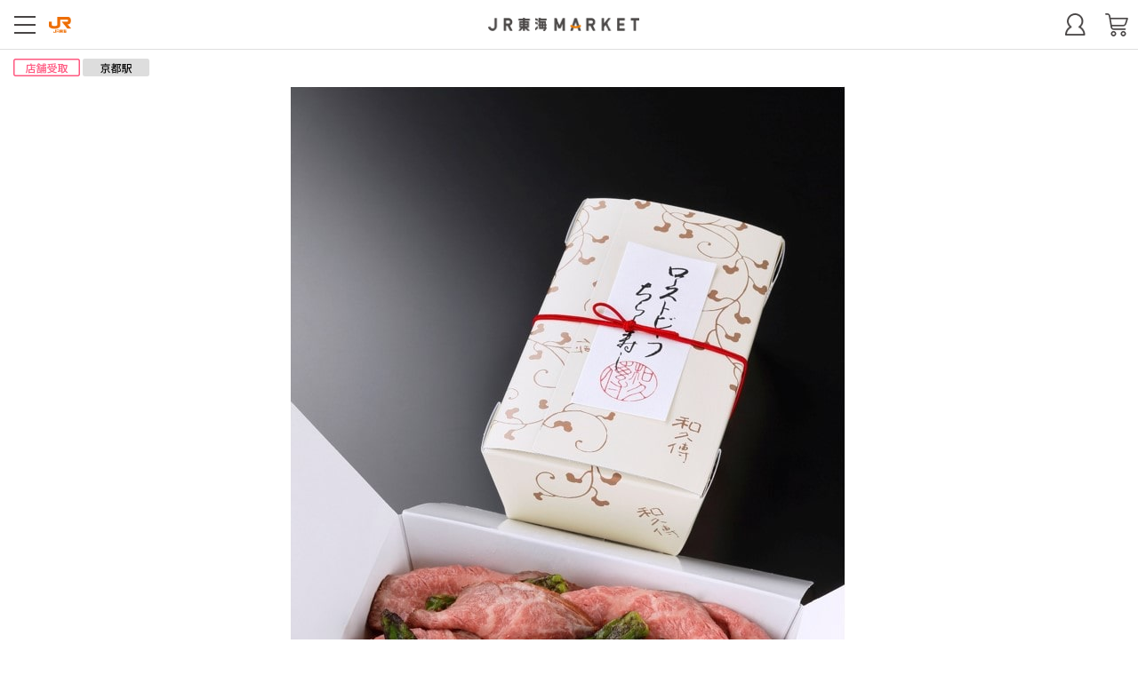

--- FILE ---
content_type: text/html; charset=utf-8
request_url: https://market.jr-central.co.jp/shop/g/g500909/?ismodesmartphone=on
body_size: 10579
content:
<!DOCTYPE html>
<html data-browse-mode="S" lang="ja" >
<head>
<meta charset="UTF-8">
<meta name="format-detection" content="telephone=no">
<title>1/24受取分【紫野和久傳】ローストビーフちらし（ししとう）(1/24受取分): ASTY京都｜JR東海MARKET JR東海</title>
<link rel="canonical" href="https://market.jr-central.co.jp/shop/g/g500901/">


<meta name="description" content="JR東海が運営するオンラインモール。1/24受取分【紫野和久傳】ローストビーフちらし（ししとう）(1/24受取分)などさまざまな商品をお届けいたします。">
<meta name="keywords" content="JR東海,JR東海MARKET,JR東海マーケット500909,1/24受取分【紫野和久傳】ローストビーフちらし（ししとう）,1/24受取分,通販,通信販売,オンラインショップ,買い物,ショッピング">

<meta name="wwwroot" content="" />
<meta name="rooturl" content="https://market.jr-central.co.jp" />
<meta name="viewport" content="width=device-width, user-scalable=no, initial-scale=1, maximum-scale=1">
<link rel="stylesheet" type="text/css" href="https://ajax.googleapis.com/ajax/libs/jqueryui/1.12.1/themes/ui-lightness/jquery-ui.min.css">
<link rel="stylesheet" type="text/css" href="https://maxcdn.bootstrapcdn.com/font-awesome/4.7.0/css/font-awesome.min.css">
<link rel="stylesheet" type="text/css" href="/css/sys/sb_reset.css">
<link rel="stylesheet" type="text/css" href="/css/sys/sb_base.css">
<link rel="stylesheet" type="text/css" href="/css/sys/sb_base_form.css">
<link rel="stylesheet" type="text/css" href="/css/sys/sb_base_misc.css?20250520">
<link rel="stylesheet" type="text/css" href="/css/sys/sb_layout.css">
<link rel="stylesheet" type="text/css" href="/css/sys/sb_block_common.css">
<link rel="stylesheet" type="text/css" href="/css/sys/sb_block_customer.css?20250512">
<link rel="stylesheet" type="text/css" href="/css/sys/sb_block_goods.css?20250523">
<link rel="stylesheet" type="text/css" href="/css/sys/sb_block_order.css">
<link rel="stylesheet" type="text/css" href="/css/sys/sb_block_misc.css">
<link rel="stylesheet" type="text/css" href="/css/sys/sb_block_store.css">
<link rel="stylesheet" type="text/css" href="/css/sys/sp_top_info_detail.css">
<script src="https://ajax.googleapis.com/ajax/libs/jquery/3.5.1/jquery.min.js"></script>
<script src="https://ajax.googleapis.com/ajax/libs/jqueryui/1.12.1/jquery-ui.min.js"></script>
<script src="/lib/jquery.cookie.js"></script>
<script src="/lib/jquery.balloon.js"></script>
<script src="/lib/goods/jquery.tile.min.js"></script>
<script src="/lib/modernizr-custom.js"></script>
<script src="/js/sys/tmpl.js"></script>
<script src="/js/sys/msg.js"></script>
<script src="/js/sys/sys.js"></script>
<script src="/js/sys/common.js"></script>
<script src="/js/sys/smartpn.js"></script>
<script src="/js/sys/goods_cartlist_sb.js"></script>
<script src="/js/sys/search_suggest.js"></script>
<script src="/js/sys/ui.js"></script>

<!-- Google Tag Manager -->
<script>(function(w,d,s,l,i){w[l]=w[l]||[];w[l].push({'gtm.start':
new Date().getTime(),event:'gtm.js'});var f=d.getElementsByTagName(s)[0],
j=d.createElement(s),dl=l!='dataLayer'?'&l='+l:'';j.async=true;j.src=
'https://www.googletagmanager.com/gtm.js?id='+i+dl;f.parentNode.insertBefore(j,f);
})(window,document,'script','dataLayer','GTM-M5H38J8');</script>
<!-- End Google Tag Manager -->


<script src="https://lightning-recommend.io/js/main.js" id="l-recommend" data-tenant="jrcmarket" ></script>
<script type="application/l-recommend">
    {
        "setting": {
            "defaultLoading": "lazy",
            "display": true,
            "tracking": true
        },
        "userInfo": {
            "rank": "0"
        }
    }
</script>


<!-- Google Tag Manager -->
<script>(function(w,d,s,l,i){w[l]=w[l]||[];w[l].push({'gtm.start':
new Date().getTime(),event:'gtm.js'});var f=d.getElementsByTagName(s)[0],
j=d.createElement(s),dl=l!='dataLayer'?'&l='+l:'';j.async=true;j.src=
'https://www.googletagmanager.com/gtm.js?id='+i+dl;f.parentNode.insertBefore(j,f);
})(window,document,'script','dataLayer','GTM-K3DCWV6');</script>
<!-- End Google Tag Manager -->


	
		<link rel="stylesheet" type="text/css" href="/css/usr/sb_base.css">
<link rel="stylesheet" type="text/css" href="/css/usr/sb_layout.css">
<link rel="stylesheet" type="text/css" href="/css/usr/sb_block.css?20251218">
<link rel="stylesheet" type="text/css" href="/css/usr/sb_user.css?20250512">
<script src="/js/usr/tmpl.js"></script>
<script src="/js/usr/msg.js"></script>
<script src="/js/usr/user_sb.js?20251218"></script>
<script src="/lib/lazysizes.min.js"></script>
<script src="/lib/trunk8.js"></script>
<script src="/js/usr/replace_sp.js"></script>
<script src="/js/usr/redirect_sp.js"></script>

<script src="/lib/slick.min.js"></script>
<link rel="stylesheet" type="text/css" href="/lib/slick.css">

<meta name="google-site-verification" content="SCQynvNlk2py2eqjoPZNmRbDu-cviD6ZKeJfRl9CHSs" />
<meta name="facebook-domain-verification" content="uehwmvpgtjl9ywr4xd1tz0a3kpqoq9" />
<link rel="apple-touch-icon" href="/img/usr/common/apple-touch-icon.png" />

<!-- Global site tag (gtag.js) - Google Analytics -->
<script async src="https://www.googletagmanager.com/gtag/js?id=G-N4VEE517B6"></script>
<script>
  const tracking_code = "G-N4VEE517B6";
  window.dataLayer = window.dataLayer || [];
  function gtag(){dataLayer.push(arguments);}
  gtag('js', new Date());
  gtag('config', tracking_code, { send_page_view: false });

window.onload = function(){
  var mailDom = document.getElementsByName('uid');
  var pwdDom = document.getElementsByName('pwd');
  var certDom = document.getElementsByName('cert_key');

  var isPageviewsend = false;
  if(!((mailDom.length > 0 && pwdDom.length > 0) || certDom.length > 0)) {
    isPageviewsend = true;
  }

  if(!(location.href.includes('customer/menu.aspx') || location.href.includes('order/dest.aspx') || location.href.includes('order/make_estimate.aspx'))) {
    isPageviewsend = true;
  }
  
  if(isPageviewsend){
    gtag('config', tracking_code);
  }
};
</script>

<script>
(function() {
  // href属性に基づいて値段を書き換える関数
  function replacePriceByHref (targetSelector, matchStrings, parentSelector, priceChangeSelector, newPrices) {
    // すべての対象セレクタを取得
    const targetElements = document.querySelectorAll(targetSelector);

    // 対象のセレクタが存在しない場合、処理を終了する
    if (!targetElements.length) {
      return; // エラー回避のため、要素がない場合は終了
    }

    // 各対象要素に対して繰り返し処理を行う
    targetElements.forEach((targetElement) => {
      // href属性を取得
      const hrefValue = targetElement.getAttribute('href');

      // href属性が存在しない場合はスキップ
      if (!hrefValue) {
        return; // hrefが存在しない場合は次の要素に移動
      }

      // matchStrings（配列）のすべての文字列をチェックして一致するか確認
      const matchIndex = matchStrings.findIndex(matchString => hrefValue.includes(matchString));

      // 一致する文字列がなければスキップ
      if (matchIndex === -1) {
        return; // 条件に合致しない場合は次の要素に移動
      }

      // 親要素内の値段書き換えセレクタを取得
      const parentElement = targetElement.closest(parentSelector);

      // 親要素が存在しない場合はスキップ
      if (!parentElement) {
        return; // 親要素が見つからない場合は処理をスキップ
      }

      // 親要素内の値段書き換え要素を取得
      const priceChangeElement = parentElement.querySelector(priceChangeSelector);

      // 値段書き換え要素が存在する場合は対応する新しい値段にHTMLを差し替える
      if (priceChangeElement && newPrices[matchIndex]) {
        priceChangeElement.innerHTML = newPrices[matchIndex]; // 一致した順番にある新しい値段を挿入
      }
    });
  }

  // DOMContentLoadedイベントのタイミングで処理を実行
  document.addEventListener('DOMContentLoaded', function () {
    // 現在のページのパスを取得
    const currentPath = window.location.pathname;

    // チェックするhref内の文字列と対応する新しい値段を定義
    const searchMatchStrings = ['D4940824200483', 'D4940824200490', 'D4940824200506']; // hrefに含まれる文字列を定義
    const newPrices = ['9,900,000円<span class="tax">（税込）</span>', '660,000円<span class="tax">（税込）</span>', '660,000円<span class="tax">（税込）</span>']; // それに対応する新しい値段

    // 特定のページのみで実行（Click! Kioskショップ商品一覧）
    if (currentPath === '/shop/r/r0139/') {
      replacePriceByHref('.block-goods-detail-j--items .block-goods-detail-j--item a', searchMatchStrings, '.block-goods-detail-j--item', '.block-goods-detail-j--price', newPrices);
    }

    // 特定のページのみで実行（Click! Kioskショップトップ）
    if (currentPath === '/shop/c/ck-kanto/') {
      replacePriceByHref('.block-goods-detail-j--items .block-goods-detail-j--item a', searchMatchStrings, '.block-goods-detail-j--item', '.block-goods-detail-j--price', newPrices);
    }
  });
})();
</script>

	


	<script src="/js/usr/goods_sb.js"></script>

<!-- etm meta -->
<meta property="etm:device" content="mobile" />
<meta property="etm:page_type" content="goods" />
<meta property="etm:cart_item" content="[]" />
<meta property="etm:attr" content="" />
<meta property="etm:goods_detail" content="{&quot;goods&quot;:&quot;500909&quot;,&quot;category&quot;:&quot;asty-kyo&quot;,&quot;name&quot;:&quot;1/24受取分【紫野和久傳】ローストビーフちらし（ししとう）&quot;,&quot;variation_name1&quot;:&quot;1/24受取分&quot;,&quot;variation_name2&quot;:&quot;&quot;,&quot;item_code&quot;:&quot;&quot;,&quot;backorder_fg&quot;:&quot;0&quot;,&quot;s_dt&quot;:&quot;2023/07/27 0:00:00&quot;,&quot;f_dt&quot;:&quot;&quot;,&quot;release_dt&quot;:&quot;&quot;,&quot;regular&quot;:&quot;&quot;,&quot;set_fg&quot;:&quot;0&quot;,&quot;stock_status&quot;:&quot;0&quot;,&quot;price&quot;:&quot;2700&quot;,&quot;sale_fg&quot;:&quot;false&quot;,&quot;brand&quot;:&quot;&quot;,&quot;brand_name&quot;:&quot;&quot;,&quot;category_name&quot;:&quot;ASTY京都&quot;}" />
<meta property="etm:goods_keyword" content="[{&quot;goods&quot;:&quot;500909&quot;,&quot;stock&quot;:&quot;2/24受取分&quot;},{&quot;goods&quot;:&quot;500909&quot;,&quot;stock&quot;:&quot;2/24受取分【紫野和久傳】ローストビーフちらし（ししとう）&quot;},{&quot;goods&quot;:&quot;500909&quot;,&quot;stock&quot;:&quot;224受取分&quot;},{&quot;goods&quot;:&quot;500909&quot;,&quot;stock&quot;:&quot;224受取分【紫野和久傳】ローストビーフちらし（ししとう）&quot;},{&quot;goods&quot;:&quot;500909&quot;,&quot;stock&quot;:&quot;500909&quot;},{&quot;goods&quot;:&quot;500909&quot;,&quot;stock&quot;:&quot;8/1～8/20受取分【紫野和久傳】ローストビーフちらし（ししとう）&quot;},{&quot;goods&quot;:&quot;500909&quot;,&quot;stock&quot;:&quot;8/8受取分&quot;},{&quot;goods&quot;:&quot;500909&quot;,&quot;stock&quot;:&quot;81～820受取分【紫野和久傳】ローストビーフちらし（ししとう）&quot;},{&quot;goods&quot;:&quot;500909&quot;,&quot;stock&quot;:&quot;88受取分&quot;},{&quot;goods&quot;:&quot;500909&quot;,&quot;stock&quot;:&quot;ASTY京都&quot;},{&quot;goods&quot;:&quot;500909&quot;,&quot;stock&quot;:&quot;ASTY京都（全商品）&quot;},{&quot;goods&quot;:&quot;500909&quot;,&quot;stock&quot;:&quot;弁当&quot;}]" />
<meta property="etm:goods_event" content="[]" />
<meta property="etm:goods_genre" content="[{&quot;genre&quot;:&quot;asty-kyo&quot;,&quot;name&quot;:&quot;ASTY京都（全商品）&quot;,&quot;goods&quot;:&quot;500909&quot;},{&quot;genre&quot;:&quot;bento&quot;,&quot;name&quot;:&quot;弁当&quot;,&quot;goods&quot;:&quot;500909&quot;}]" />


<script src="/js/sys/goods_ajax_cart_sb.js?20250924"></script>


<script src="/js/sys/goods_ajax_bookmark_sb.js"></script>
  




<script>
  jQuery(document).ready(function() {
    var shop = 'mall';
    if(document.getElementById('shop') != null) {
        shop = document.getElementById('shop').value;
    } 
    var guide_url = ecblib.sys.wwwroot + '/shop/pages/' + shop + '_guide.aspx';
    jQuery("#sidebox_shop_guide_link").attr("href", guide_url);
    if(shop != 'mall') {
        jQuery("#sidebox_shop_guide_link").text("ショップガイド");
        jQuery("#guide-title").text("ショップガイド");
    } else {
        jQuery("#sidebox_shop_guide_link").text("モールガイド");
        jQuery("#guide-title").text("モールガイド");
    }
  });
</script>
</head>
<body class="page-goods" 

		

>

<!-- Google Tag Manager (noscript) -->
<noscript><iframe src="https://www.googletagmanager.com/ns.html?id=GTM-M5H38J8"
height="0" width="0" style="display:none;visibility:hidden"></iframe></noscript>
<!-- End Google Tag Manager (noscript) -->


<!-- Google Tag Manager (noscript) -->
<noscript><iframe src="https://www.googletagmanager.com/ns.html?id=GTM-K3DCWV6"
height="0" width="0" style="display:none;visibility:hidden"></iframe></noscript>
<!-- End Google Tag Manager (noscript) -->





<div class="wrapper">

	
	
		
				<header id="header" class="pane-header">
<div class="block-header-frame">
	<div class="block-header-inner">

		<div class="block-header-menu--opener">
			<span></span>
		</div>
		<div class="block-header-jr-logo">
			<img  class="block-header-jr-logo-image" src="/img/usr/header/header_logo_jr.png" alt="JR東海">
		</div>
		<h1 class="block-header-logo">
			<a class="block-header-logo--link" href="/shop/"><img class="lazyload block-header-logo--img" alt="sitelogo" src="/img/usr/lazyloading.png" data-src="/img/usr/header/header_logo_sp.png"></a>
		</h1>
		<div class="block-header-mypage"><a href="/shop/customer/menu.aspx"></a></div>
		<div class="block-header-cart"><a href="/shop/cart/cart.aspx">
			<span class="block-headernav--cart-count js-cart-count" style="display: inline;"></span></a></div>
	</div>

	<div class="block-header-menu">
		<div class="block-header-menu--button">
			<div class="block-header-menu--button-item login"><a href="/shop/customer/menu.aspx" class="btn btn-default">ログイン</a></div>
			<div class="block-header-menu--button-item entry"><a href="/shop/customer/entry.aspx" class="btn btn-primary">新規会員登録</a></div>
		</div>
		<div class="block-header-menu--search">
				<form action="/shop/goods/search.aspx" method="get" name="frmSearch">
					<input type="hidden" name="search" value="x">
					<div class="block-header-menu--search--form">
						<input name="keyword" type="text" class="block-header-menu--search--keyword" tabindex="1" value="" autocomplete="off" data-suggest-submit="on" placeholder="入力してください">
						<button type="submit" name="search" value="search" class="block-header-menu--search--search-submit btn btn-default">検索する</button>
					</div>
				</form>
		</div>
		<div class="block-header-menu--tree">
			<div id="js-tree"></div>
		</div>
		<div class="block-header-menu--nav">
			<ul class="block-header-menu--nav-list">
				<li class="block-header-menu--nav-item history"><a href="/shop/customer/history.aspx">注文履歴</a></li>
				<li class="block-header-menu--nav-item bookmark"><a href="/shop/customer/bookmark.aspx">お気に入り</a></li>
				<li class="block-header-menu--nav-item guide"><a href="#" id="sidebox_shop_guide_link">モールガイド</a></li>
				<li class="block-header-menu--nav-item contact"><a href="/shop/contact/contact.aspx">お問い合わせ</a></li>
			</ul>
		</div>
		<div class="block-header-menu--close">
			<span class="block-header-menu--close-link">× 閉じる</span>
		</div>
	</div>

</div>
</header>

				
					
				
		
	

<main class="pane-main">



<script src="/js/sys/goods_change_image.js"></script>
<script type="text/javascript">
jQuery(document).ready(function() {
	// 画像切替
	ecblib.goods_change_image.initChangeImage()
});
</script>


<input type="hidden" value="3341" id="hidden_variation_group">
<input type="hidden" value="0" id="variation_design_type">
<input type="hidden" value="500909" id="hidden_goods">
<input type="hidden" value="1/24受取分【紫野和久傳】ローストビーフちらし（ししとう）" id="hidden_goods_name">
<input type="hidden" value="11fa2fa1c096ad8a41158e0563799e69079a02354b7e40c3011de45cf34ca75a" id="js_crsirefo_hidden">
<div class="block-topic-path">
	<ul class="block-topic-path--list" id="bread-crumb-list" itemscope itemtype="https://schema.org/BreadcrumbList">
		<li class="block-topic-path--category-item block-topic-path--item__home" itemscope itemtype="https://schema.org/ListItem" itemprop="itemListElement">
	<a href="https://market.jr-central.co.jp/shop/" itemprop="item">
		<span itemprop="name">ホーム</span>
	</a>
	<meta itemprop="position" content="1" />
</li>

<li class="block-topic-path--category-item" itemscope itemtype="https://schema.org/ListItem" itemprop="itemListElement">
	&gt;
	<a href="https://market.jr-central.co.jp/shop/c/casty-kyo/" itemprop="item">
		<span itemprop="name">ASTY京都</span>
	</a>
	<meta itemprop="position" content="2" />
</li>


<li class="block-topic-path--category-item block-topic-path--item__current" itemscope itemtype="https://schema.org/ListItem" itemprop="itemListElement">
	&gt;
	<a href="https://market.jr-central.co.jp/shop/g/g500909/" itemprop="item">
		<span itemprop="name">1/24受取分【紫野和久傳】ローストビーフちらし（ししとう）</span>
	</a>
	<meta itemprop="position" content="3" />
</li>


	</ul>

</div>
<form name="frm" method="GET" action="/shop/cart/cart.aspx">
<div class="block-goods-detail">

	<div class="pane-goods-left-side block-goods-detail--color-variation-goods-image" id="gallery">
		<script src="/lib/jquery.bxslider.min.js"></script>
		<script src="/js/sys/color_variation_goods_images_sb.js"></script>
		<script src="/lib/goods/lightbox.js"></script>
		<script src="/js/sys/goods_zoomjs.js"></script>
		<link rel="stylesheet" type="text/css" href="/css/usr/lightbox.css">
		<div class="js-goods-detail-goods-slider">
			
			<div class="block-src-L js-goods-img-item block-goods-detail-line-item">
				<figure><img class="lazyload block-src-1--image" data-src="/img/S002/goods/L/500901.JPG" alt="1/24受取分【紫野和久傳】ローストビーフちらし（ししとう） 1/24受取分" ></figure>
				
			</div>
			
			<div class="block-src-1 js-goods-img-item block-goods-detail-line-item">
				<figure><img class="lazyload block-src-1--image" data-src="/img/S002/goods/1/500901.jpeg" alt="1/24受取分【紫野和久傳】ローストビーフちらし（ししとう） 1/24受取分" ></figure>
				
			</div>
			
			<div class="block-src-2 js-goods-img-item block-goods-detail-line-item">
				<figure><img class="lazyload block-src-1--image" data-src="/img/S002/goods/2/500901.png" alt="1/24受取分【紫野和久傳】ローストビーフちらし（ししとう） 1/24受取分" ></figure>
				
			</div>
			
		</div >
		<div class="block-goods-detail--color-variation-goods-thumbnail-form">
			<div class="block-goods-gallery block-goods-detail--color-variation-goods-thumbnail-images" id="gallery">
				<ul class="js-goods-detail-gallery-slider">
					
						<li class="block-goods-gallery--color-variation-src-L block-goods-gallery--color-variation-src">
							<a href="/img/S002/goods/L/500901.JPG" name="500909" title="500909">
								<figure class="img-center"><img src="/img/usr/lazyloading.png" data-src="/img/S002/goods/L/500901.JPG" alt="1/24受取分【紫野和久傳】ローストビーフちらし（ししとう） 1/24受取分"  class="lazyload"></figure>
							</a>
							<p class="block-goods-detail--color-variation-goods-color-name"></p>
							
						</li>
					
						<li class="block-goods-gallery--color-variation-src-1 block-goods-gallery--color-variation-src">
							<a href="/img/S002/goods/1/500901.jpeg" name="500909" title="500909">
								<figure class="img-center"><img src="/img/usr/lazyloading.png" data-src="/img/S002/goods/1/500901.jpeg" alt="1/24受取分【紫野和久傳】ローストビーフちらし（ししとう） 1/24受取分"  class="lazyload"></figure>
							</a>
							
							
						</li>
					
						<li class="block-goods-gallery--color-variation-src-2 block-goods-gallery--color-variation-src">
							<a href="/img/S002/goods/2/500901.png" name="500909" title="500909">
								<figure class="img-center"><img src="/img/usr/lazyloading.png" data-src="/img/S002/goods/2/500901.png" alt="1/24受取分【紫野和久傳】ローストビーフちらし（ししとう） 1/24受取分"  class="lazyload"></figure>
							</a>
							
							
						</li>
					
				</ul>
				<div class="block-goods-detail--color-variation-goods-thumbnail-control">
					<div class="color-variation-prev"></div>
					<div class="color-variation-next"></div>
				</div>
			</div>
		</div>
	</div>

	<div class="block-goods-category"><a href="https://market.jr-central.co.jp/shop/c/casty-kyo">ASTY京都</a></div>
	<div class="block-goods-name">
		<h1 class="h1 block-goods-name--text js-enhanced-ecommerce-goods-name">1/24受取分【紫野和久傳】ローストビーフちらし（ししとう）</h1>
	</div>


	

	<div class="block-icon">
		
		
		
		<span class="block-icon--src1"><img src="/img/usr/lazyloading.png" data-src="/img/icon/store.png" alt="店舗受け取り" class="lazyload"></span>
		<span class="block-icon--src2"><img src="/img/usr/lazyloading.png" data-src="/img/icon/st_kyoto.png" alt="京都駅" class="lazyload"></span>
		
		
		
		
	</div>






	<div class="block-goods-detail--promotion-freespace">
		
	</div>





	<div class="block-goods-price" id="spec_price">

		
		<div class="block-goods-price--price price">
			
				 2,700円<span class="tax">（税込）</span>
			
		</div>
	
		
	

</div>



	<dl class="goods-detail-description block-goods-code">
		<dt>商品コード</dt>
		<dd id="spec_goods">500909</dd>
	</dl>







	






	<dl class="goods-detail-description block-goods-stock">
		<dt>在庫</dt>
		<dd id="spec_stock_msg">SOLDOUT</dd>
	</dl>


<div class="block-variation">
<div class="block-variation block-size">
	<h2 class="block-variation--name block-size--name">商品を選択してください</h2>
	<div class="block-variation--item-list block-size--item-list">
		
			<dl class="block-variation--item block-size--item size-disable-stock">
				<dt class="block-variation--item-term block-size--item-term" onclick="location.href='/shop/g/g500901/';">
					<span>日付をお選びください</span>
				</dt>
			</dl>
		
			<dl class="block-variation--item block-size--item size-enable-stock">
				<dt class="block-variation--item-term block-size--item-term" onclick="location.href='/shop/g/g500902/';">
					<span>1/17受取分</span>
				</dt>
			</dl>
		
			<dl class="block-variation--item block-size--item size-enable-stock">
				<dt class="block-variation--item-term block-size--item-term" onclick="location.href='/shop/g/g500903/';">
					<span>1/18受取分</span>
				</dt>
			</dl>
		
			<dl class="block-variation--item block-size--item size-disable-stock">
				<dt class="block-variation--item-term block-size--item-term" onclick="location.href='/shop/g/g500904/';">
					<span>1/19受取分</span>
				</dt>
			</dl>
		
			<dl class="block-variation--item block-size--item size-disable-stock">
				<dt class="block-variation--item-term block-size--item-term" onclick="location.href='/shop/g/g500905/';">
					<span>1/20受取分</span>
				</dt>
			</dl>
		
			<dl class="block-variation--item block-size--item size-disable-stock">
				<dt class="block-variation--item-term block-size--item-term" onclick="location.href='/shop/g/g500906/';">
					<span>1/21受取分</span>
				</dt>
			</dl>
		
			<dl class="block-variation--item block-size--item size-disable-stock">
				<dt class="block-variation--item-term block-size--item-term" onclick="location.href='/shop/g/g500907/';">
					<span>1/22受取分</span>
				</dt>
			</dl>
		
			<dl class="block-variation--item block-size--item size-disable-stock">
				<dt class="block-variation--item-term block-size--item-term" onclick="location.href='/shop/g/g500908/';">
					<span>1/23受取分</span>
				</dt>
			</dl>
		
			<dl class="block-variation--item block-size--item active size-disable-stock">
				<dt class="block-variation--item-term block-size--item-term">
					<span>1/24受取分</span>
				</dt>
			</dl>
		
			<dl class="block-variation--item block-size--item size-disable-stock">
				<dt class="block-variation--item-term block-size--item-term" onclick="location.href='/shop/g/g500910/';">
					<span>1/25受取分</span>
				</dt>
			</dl>
		
			<dl class="block-variation--item block-size--item size-disable-stock">
				<dt class="block-variation--item-term block-size--item-term" onclick="location.href='/shop/g/g500911/';">
					<span>1/26受取分</span>
				</dt>
			</dl>
		
	</div>
	<div class="block-variation--selected-item">選択されたサイズ：1/24受取分</div>
</div>




<input type="hidden" name="goods" value="500909">
</div>





<dl class="block-goods-comment1"><dt><h3>商品説明</h3></dt><dd><span style="font-size:20px;"><span style="font-family: &quot;Noto Sans Japanese&quot;, &quot;ヒラギノ角ゴ ProN W3&quot;, &quot;Hiragino Kaku Gothic ProN&quot;, &quot;Microsoft Yahei&quot;, PingHei, &quot;Malgun Gothic&quot;, &quot;Yoon Gothic&quot;, メイリオ, Meiryo, sans-serif; letter-spacing: 0.6px;">ほんのりと赤みを残し丹念に火入れした自家製のローストビーフを、ほどよい酸味の黒寿司に重ねました。</span><br />
◎写真はイメージです。料理内容等は季節により変わります。</span><br />
<br />
<font color="red">※京都駅新幹線改札内での受け渡しになります。</font><br />
<font color="red">※受取時間11時00分～19時00分<br />
※月曜・火曜定休</font></dd></dl>






	
		

















	



	<div class="block-goods-favorite">

	<a class="block-goods-favorite--btn btn btn-default js-animation-bookmark" href="https://market.jr-central.co.jp/shop/customer/bookmark.aspx?goods=500909&crsirefo_hidden=11fa2fa1c096ad8a41158e0563799e69079a02354b7e40c3011de45cf34ca75a">お気に入りに登録する</a>

</div>
	<div id="cancel-modal" data-title="お気に入りの解除" style="display:none;">
    <div class="modal-body">
        <p>お気に入りを解除しますか？</p>
    </div>
    <div class="modal-footer">
        <a class="btn btn-primary block-goods-favorite-cancel--btn js-animation-bookmark js-modal-close">OK</a>
        <input type="button" name="btncancel" class="btn btn-secondary" value="キャンセル">
        <a class="btn btn-secondary" href="/shop/customer/bookmark_guest.aspx">お気に入り一覧へ</a>
    </div>
</div>



	
		<div class="block-no-stock">

	<div class="block-no-stock--message">在庫がありません</div>

</div>

	





	<ul class="block-goods-sns">
		<li class="block-goods-sns--twitter"></li>
		<li class="block-goods-sns--facebook"></li>
	</ul>



	<div class="block-contact-about-goods">
	<a class="block-contact-about-goods-btn btn btn-default" href="/shop/contact/contact.aspx?goods=500909&amp;subject_id=00000001">この商品について問い合わせる</a>
</div>












<div class="block-goods-separate">
	<div class="block-goods-separate--img-frame">
	
	</div>
	<div class="block-goods-separate--text-frame">

	</div>
</div>


<div class="block-goods-separate">
	<div class="block-goods-separate--img-frame">
	
	</div>
	<div class="block-goods-separate--text-frame">

	</div>
</div>


<div class="block-goods-spec-frame">


</div>

</div>
</form>






<div class="block-topic-path">
	<ul class="block-topic-path--list" id="bread-crumb-list" itemscope itemtype="https://schema.org/BreadcrumbList">
		<li class="block-topic-path--category-item block-topic-path--item__home" itemscope itemtype="https://schema.org/ListItem" itemprop="itemListElement">
	<a href="https://market.jr-central.co.jp/shop/" itemprop="item">
		<span itemprop="name">ホーム</span>
	</a>
	<meta itemprop="position" content="1" />
</li>

<li class="block-topic-path--category-item" itemscope itemtype="https://schema.org/ListItem" itemprop="itemListElement">
	&gt;
	<a href="https://market.jr-central.co.jp/shop/c/casty-kyo/" itemprop="item">
		<span itemprop="name">ASTY京都</span>
	</a>
	<meta itemprop="position" content="2" />
</li>


<li class="block-topic-path--category-item block-topic-path--item__current" itemscope itemtype="https://schema.org/ListItem" itemprop="itemListElement">
	&gt;
	<a href="https://market.jr-central.co.jp/shop/g/g500909/" itemprop="item">
		<span itemprop="name">1/24受取分【紫野和久傳】ローストビーフちらし（ししとう）</span>
	</a>
	<meta itemprop="position" content="3" />
</li>


	</ul>


	<ul class="block-topic-path--list" id="bread-crumb-list" itemscope itemtype="https://schema.org/BreadcrumbList">
		<li class="block-topic-path--genre-item block-topic-path--item__home" itemscope itemtype="https://schema.org/ListItem" itemprop="itemListElement">
	<a href="https://market.jr-central.co.jp/shop/" itemprop="item">
		<span itemprop="name">ホーム</span>
	</a>
	<meta itemprop="position" content="1" />
</li>

<li class="block-topic-path--genre-item" itemscope itemtype="https://schema.org/ListItem" itemprop="itemListElement">
	&gt;
	<a href="https://market.jr-central.co.jp/shop/r/rasty-kyo/" itemprop="item">
		<span itemprop="name">ASTY京都（全商品）</span>
	</a>
	<meta itemprop="position" content="2" />
</li>


<li class="block-topic-path--genre-item block-topic-path--item__current" itemscope itemtype="https://schema.org/ListItem" itemprop="itemListElement">
	&gt;
	<a href="https://market.jr-central.co.jp/shop/g/g500909/" itemprop="item">
		<span itemprop="name">1/24受取分【紫野和久傳】ローストビーフちらし（ししとう）</span>
	</a>
	<meta itemprop="position" content="3" />
</li>


	</ul>


	<ul class="block-topic-path--list" id="bread-crumb-list" itemscope itemtype="https://schema.org/BreadcrumbList">
		<li class="block-topic-path--genre-item block-topic-path--item__home" itemscope itemtype="https://schema.org/ListItem" itemprop="itemListElement">
	<a href="https://market.jr-central.co.jp/shop/" itemprop="item">
		<span itemprop="name">ホーム</span>
	</a>
	<meta itemprop="position" content="1" />
</li>

<li class="block-topic-path--genre-item" itemscope itemtype="https://schema.org/ListItem" itemprop="itemListElement">
	&gt;
	<a href="https://market.jr-central.co.jp/shop/r/rasty-kyo/" itemprop="item">
		<span itemprop="name">ASTY京都（全商品）</span>
	</a>
	<meta itemprop="position" content="2" />
</li>


<li class="block-topic-path--genre-item" itemscope itemtype="https://schema.org/ListItem" itemprop="itemListElement">
	&gt;
	<a href="https://market.jr-central.co.jp/shop/r/rbento/" itemprop="item">
		<span itemprop="name">弁当</span>
	</a>
	<meta itemprop="position" content="3" />
</li>


<li class="block-topic-path--genre-item block-topic-path--item__current" itemscope itemtype="https://schema.org/ListItem" itemprop="itemListElement">
	&gt;
	<a href="https://market.jr-central.co.jp/shop/g/g500909/" itemprop="item">
		<span itemprop="name">1/24受取分【紫野和久傳】ローストビーフちらし（ししとう）</span>
	</a>
	<meta itemprop="position" content="4" />
</li>


	</ul>

</div>
<div id="goodsdetail_itemhistory" data-currentgoods="500909"></div>
<input type="hidden" id="shop" value="S002">
<script type="text/javascript">
    (function(){
        jQuery("#goodsdetail_itemhistory").load(ecblib.sys.wwwroot + "/shop/goods/ajaxitemhistory.aspx?mode=html&goods=" + jQuery("#goodsdetail_itemhistory").data("currentgoods"));
    }());
</script>

<form action="/shop/goods/search.aspx" method="get" name="frmSearch">
<div class="input-group block-search-box--form js-search-box-form">
	<span>
		<input type="hidden" name="search" value="x">
		<input type="hidden" name="shop" value="" id="sidebox_searchshop" />
		<input name="keyword" type="text" class="block-search-box--keyword js-suggest-search" id="keyword" tabindex="1" value="" autocomplete="off" data-suggest-submit="on">
	</span>
	<span class="input-group-btn">
		<button type="submit" name="search" value="search" class="block-search-box--search-submit btn btn-default"><i class="fa fa-search" aria-hidden="true"></i></button>
	</span>
</div>
</form>











<script type="application/ld+json">
{
   "@context":"http:\/\/schema.org\/",
   "@type":"Product",
   "name":"1\u002f24受取分【紫野和久傳】ローストビーフちらし（ししとう）",
   "image":"https:\u002f\u002fmarket.jr-central.co.jp\u002fimg\u002fgoods\u002fS\u002f500901.JPG",
   "description":"",
   "mpn":"500909",
   "offers":{
      "@type":"Offer",
      "price":2700,
      "priceCurrency":"JPY",
      "availability":"http:\/\/schema.org\/OutOfStock"
   },
   "isSimilarTo":{
      "@type":"Product",
      "name":"1\u002f17～1\u002f26受取分【紫野和久傳】ローストビーフちらし（ししとう）",
      "image":"https:\u002f\u002fmarket.jr-central.co.jp\u002fimg\u002fgoods\u002fS\u002f500901.JPG",
      "mpn":"500901",
      "url":"https:\u002f\u002fmarket.jr-central.co.jp\u002fshop\u002fg\u002fg500901\u002f"
   }
}
</script>



<input type="hidden" id="ReviCo_goods_disp" value="0" />


</main>
<input type="hidden" id="is-shop" value="">
<input type="hidden" id="shop-category" value="">

	
	<footer class="pane-footer">
		<p id="footer_pagetop" class="block-page-top"><a href="#header"></a></p>
		<ul class="block-switcher">
	<li><a class="block-switcher--switch" href="?ismodesmartphone=off"><i class="fa fa-desktop"></i>PC</a></li><li><span class="block-switcher--current"><i class="fa fa-mobile-phone"></i>スマートフォン</span></li>
</ul>

		
			
						<div class="block-footer-bottom">
			<div id="footernav" class="block-footernav">
				<ul class="block-footernav--item-list">
					<li><a href="https://company.jr-central.co.jp/company/about/outline.html">会社概要</a></li>
					<li><a href="https://jr-central.co.jp/policy/index.html">サイトご利用にあたって</a></li>
					<li><a href="https://jr-central.co.jp/privacy/making-public.html">個人情報保護に関する方針</a></li>
					<li><a href="/shop/pages/mall_guide.aspx">モールガイド</a></li>
					<li><a href="/shop/pages/mall_guide.aspx#cookiesp">Cookieポリシー</a></li>
					<li><a href="/shop/pages/terms.aspx">ご利用規約</a></li>
					<li><a href="/shop/contact/contact.aspx">お問い合わせ</a></li>
				</ul>
			</div>
			<p id="copyright" class="block-copyright">Copyright &copy; Central Japan Railway Company. All Rights Reserved.</p>
		</div>
			
		
	</footer>

</div>

		<script src="/lib/vue.min.js" defer></script>
<script src="/js/usr/menu_sb.js" defer></script>

<div id="menu_view">
  <div class="menu_inner">

    <div id="loading" >
        <div class="spin-loader">
            <div></div>
            <div></div>
            <div></div>
            <div></div>
            <div></div>
            <div></div>
            <div></div>
            <div></div>
        </div>
    </div>

    <div class="block-header-menu-list--user">
        <a href="/shop/customer/menu.aspx"><span>ログイン</span></a>
        <a href="/shop/customer/entry.aspx"><span>新規会員登録</span></a>
    </div>	
    <div class="block-header-menu-list--user">
        <a href="/shop/goods/search.aspx"><span>詳細検索</span></a>
    </div>
	
	<div id="js-tree"></div>
  </div>
</div>

<script type="text/x-template" id="js-search-form-r">
  <div class="block-goods-list__navi open">
    <div class="block-goods-list__navi--menu">

        <ul class="list">
          <li class="list-item list-item--chevron" v-on:click="SliderForward('$category$root', $event)">
            <div class="list-item__center level0" :class="[{ minus : slide['$category$root'] }]">
              ショップを選ぶ
              <span v-if="categories.length > 0"></span>
            </div>
            
            <categorytree :parent="{ category:'$root', name:'ショップを選ぶ', hideself:true }" :slide="slide" :tree="tree"
            :categories="categories" :level="1"></categorytree>
          </li>
          
          <li class="list-item list-item--chevron" v-on:click="SliderForward('$mallcategory$root', $event)">
          
            <div class="list-item__center level0" :class="[{ minus : slide['$mallcategory$root'] }]">
              カテゴリを選ぶ
              <span v-if="mallcategories.length > 0"></span>
            </div>
            
            <mallcategorytree :parent="{ mallcategory:'$root', name:'カテゴリを選ぶ', hideself:true }" :slide="slide" :tree="tree"
            :mallcategories="mallcategories" :level="1"></mallcategorytree>
          </li>
          
          <!--<li class="list-item">
             <div class="list-item__center level0" id="guide-title" v-on:click="GoToGuidePage()">
               ご利用ガイド
            </div>
          </li>-->
        </ul>
    </div>
  </div>
</script>

<script type="text/x-template" id="search_base_category">
  <div class="block-goods-list__navi-slideside" :class="{ open : slide['$category' + parent.category] }">
    <ul class="list" v-if="tree['$category' + parent.category]">
      <li v-if="!parent.hideself" class="list-item" @click.stop="Redirect(parent)">
        <div class="list-item__center" :class="levelClass">
          すべての{{parent.name}}
          <span></span>
        </div>
      </li>
      <li class="list-item" :class="{ 'list-item--chevron' : category.categories.length > 0 }"
        v-for="category in categories"
        @click.stop="Redirect(category)">
        <div class="list-item__center" :class="[{ minus : slide['$category' + category.category]}, levelClass ]">
          {{category.name}}
        </div>
        <categorytree v-if="category.categories" :parent="category" :slide="slide" :tree="tree"
          :categories="category.categories" :level="Math.floor(category.tree.length/2)+1">
        </categorytree>
      </li>
    </ul>
  </div>
</script>

<script type="text/x-template" id="search_base_mallcategory">
  <div class="block-goods-list__navi-slideside" :class="{ open : slide['$mallcategory' + parent.mallcategory] }">
    <ul class="list" v-if="tree['$mallcategory' + parent.mallcategory]">
      <li v-if="!parent.hideself" class="list-item" @click.stop="Redirect(parent)">
        <div class="list-item__center" :class="levelClass">
          すべての{{parent.name}}
          <span></span>
        </div>
      </li>
      <li class="list-item" :class="{ 'list-item--chevron' : mallcategory.mallcategories.length > 0 }"
        v-for="mallcategory in mallcategories"
        @click.stop="Redirect(mallcategory)">
        <div class="list-item__center" :class="[{ minus : slide['$mallcategory' + mallcategory.mall]}, levelClass ]">
          {{mallcategory.name}}
        </div>
        <mallcategorytree v-if="mallcategory.mallcategories" :parent="mallcategory" :slide="slide" :tree="tree"
          :mallcategories="mallcategory.mallcategories" :level="Math.floor(mallcategory.tree.length/2)+1">
        </mallcategorytree>
      </li>
    </ul>
  </div>
</script>


<script type="text/javascript">
window.dataLayer = window.dataLayer || [];
dataLayer.push({
goods_id: '500909',
});
</script>

<script type="application/l-recommend">
{
	"show": {
		"goodsCode": "500909"
	},
	"goodsAccess": {
		"goodsCode": "500909"
	}
}
</script>

</body>
</html>


--- FILE ---
content_type: text/css
request_url: https://market.jr-central.co.jp/css/sys/sb_base_misc.css?20250520
body_size: 1344
content:
@charset "UTF-8";

/* ----テーブル---- */

.table,
.table td,
.table th {
  border-collapse: collapse;
  border: 1px solid #c8c8c8;
}

.table {
  table-layout: fixed;
  width: 100%;
}

.table td,
.table th {
  padding: 5px;
}

.table th {
  font-weight: normal;
  background-color: #f8f8f8;
  width: 35%;
  text-align: left;
}

.table td {
  background-color: #fff;
}

/* ----テキストカラー----*/

.text-muted {
  color: #777;
}

.text-warning {
  color: #8a6d3b;
}

.text-danger {
  color: #a94442;
}

.price {
  color: #c30;
}

.default-price {
  text-decoration: line-through ;
  color: #333;
  font-weight: bold;
}

.net-price {
  color: #555;
}

.exchange-price {
  color: #555;
}

/* ----商品説明リスト---- */

.goods-detail-description {
  display: table;
  width: 100%;
}

.goods-detail-description dt {
  display: table-cell;
  width: 120px;
  font-weight: bold;
}

.goods-detail-description dd {
  display: table-cell;
}

/* ----パネル---- */

.panel {
  padding: 10px;
  overflow: hidden;
  border: solid 1px #dcdcdc;
  background: #fff;
}

/* ----バッジ---- */

.badge {
  display: inline-block;
  min-width: 10px;
  padding: 3px 7px;
  line-height: 1;
  vertical-align: middle;
  white-space: nowrap;
  text-align: center;
  border-radius: 10px;
  color: #fff;
  background-color: #777;
}

.badge:empty {
  display: none;
}

/* ----ページャー---- */

.pager {
  margin-bottom: 10px;
  text-align: center;
}

.pager > * {
  display: inline-block;
  vertical-align: top;
}

.pager-scope {
  padding: 3px;
  margin: 0 10px;
  text-align: center;
  display: block;
}

.pager-total {
  display: block;
  padding: 3px;
  margin-right: 5px;
}

.pager-count span {
  font-weight: bold;
}

.pagination > li {
  min-width: 28px;
}

.pagination {
  display: inline-block;
}

.pagination > * {
  list-style-type: none;
  float: left;
  padding: 5px 1px;
  background-color: #fff;
  border: 1px solid #dcdcdc;
  text-align: center;
  font-size: 14px;
  line-height: 1;
  margin: 0 1px;
}

.pagination > .disabled {
  color: #777;
}

.pager-current {
  color: #fff;
  background-color: #666;
  border: 1px solid #666;
}

.pager-current span {
  font-weight: bold;
}

/* ----画像センタリング配置---- */

.img-center {
  display: -webkit-flex;
  display: flex;
  justify-content: center;
  align-items: center;
}

.img-center img {
  text-align: center;
  max-height: 100%;
  max-width: 100%;
  width: auto;
  height: auto;
}

/* ----ツールチップ---- */

.balloontip {
  min-width: 20px;
  max-width: 100%;
  padding: 10px;
  border-radius: 6px;
  opacity: 1;
  z-index: 32767;
  text-align: left;
  font-size: 12px;
  border: 1px solid rgb(119, 119, 119);
  box-shadow: rgb(85, 85, 85) 4px 4px 4px;
  color: rgb(255, 255, 255);
  background: #333;
}

/* ----ドロップダウン---- */

.dropdown {
  z-index: 11000;
}

.dropdown li {
  background: #444;
}

.dropdown li span {
  display: block;
  padding: 13px 15px;
  margin: 0;
  text-decoration: none;
  line-height: 1;
  color: #fff;
  cursor: pointer;
}

.dropdown li span:hover {
  background: #616d0b;
}

/* ----モーダルダイアログ---- */

.modal-overlay {
  position: fixed;
  top: 0;
  left: 0;
  width: 100%;
  height: 100%;
  background-color: #000;
  opacity: 0.5;
  z-index: 10000;
}

.modal-overlay-alert {
  position: fixed;
  top: 0;
  left: 0;
  width: 100%;
  height: 100%;
  background-color: #000;
  opacity: 0.5;
  z-index: 10002;
}

.modal-alert {
  padding: 0 10px;
  width: 100%;
  max-width: 600px;
  z-index: 10003;
}

.modal-dialog {
  padding: 0 10px;
  width: 100%;
  max-width: 600px;
  z-index: 10001;
}

.modal-header {
  padding: 10px;
  font-weight: bold;
  clear: both;
  border-bottom: none;
  line-height: 1;
  color: #fff;
  background-color: #333;
}

.modal-content {
  background: #eee;
}

.modal-body {
  padding: 10px;
}

.modal-body p {
  margin-bottom: 10px;
}

.modal-footer {
  padding: 0 10px 10px;
}

.modal-footer .btn {
  margin-top: 5px;
  width: 100%;
}

.modal-close {
  display: block;
  width: 18px;
  cursor: pointer;
  float: right;
  font-weight: 700;
  line-height: 1;
  text-align: center;
  color: #fff;
}

/* ----ヘッダー警告---- */

.header-warning {
  position: relative;
  padding: 10px;
  background: #fffacd;
  border-bottom: 1px solid #b0c4de;
}

.header-warning-contents {
  display: block;
  padding-right: 18px;
  text-align: center;
  background: transparent;
}

.header-warning-close {
  display: block;
  position: absolute;
  width: 18px;
  cursor: pointer;
  font-weight: bold;
  top: 10px;
  right: 10px;
  background: transparent;
}

/* ----検索エンジン向けH1タグ---- */

.optimaized-h1 {
  margin: 0;
  padding: 0;
  font-size: 10px;
}

/* ----レビュー---- */

.star-base {
  float: left;
  width: 60px;
  height: 15px;
  background: url("../../img/usr/user_review/star.png");
}

.star-select {
  width: 60px;
  height: 15px;
  background: url("../../img/usr/user_review/star.png");
  background-repeat: no-repeat;
}

.star-select-link {
  color: #66f;
  float: left;
  margin-left: 5px;
}

/* ----注文ステータス---- */

.status-order,
.status-cancel,
.status-income,
.status-reserve,
.status-rship,
.status-ship,
.status-verify,
.status-return,
.status-status_,
.status-status_1,
.status-status_2,
.status-status_3,
.status-status_4,
.status-status_9,
.status-travel_cancel,
.status-payment_cancellation_fee {
  height: auto;
  min-height: 50px;
  border: #ccc solid 1px;
  padding: 5px 0;
}

.status-message,
.status-percentage {
  display: table-cell;
  vertical-align: middle;
  padding: 0 5px;
}

.status-message {
  width: 70%;
  font-size: 12px;
}

.status-percentage {
  width: 30%;
  color: #031241;
  font-weight: bold;
  font-size: 24px;
  text-align: center;
}

[class^="status-progress"] {
  display: block;
  position: relative;
  width: 96%;
  height: 14px;
  margin: 0 auto;
  background: #ccc;
}

[class^="status-progress"]:after {
  content: "";
  display: block;
  position: absolute;
  top: 0;
  left: 0;
  height: 14px;
  border-right: #031241 solid 4px;
  background: #1e5799;
}

.status-progress-20:after {
  width: 20%;
}

.status-progress-40:after {
  width: 40%;
}

.status-progress-60:after {
  width: 60%;
}

.status-progress-80:after {
  width: 80%;
}

.status-progress-100:after {
  width: 100%;
}

.status-reserve .status-message,
.status-cancel .status-message,
.status-return .status-message,
.status-status_ .status-message,
.status-status_1 .status-message,
.status-status_2 .status-message,
.status-status_3 .status-message,
.status-status_4 .status-message,
.status-status_9 .status-message,
.status-travel_cancel .status-message,
.status-payment_cancellation_fee .status-message {
  width: 100%;
}

.status-reserve [class^="status-progress"]:after {
  border-right: #ea7500 solid 4px;
  background: #f79800;
}

.status-return [class^="status-progress"]:after {
  border-right: #028900 solid 4px;
  background: #00ab0b;
}

/* ----クラウドファンディング注文----*/

.status-project,
.status-project-message {
  vertical-align: middle;
  padding: 0 5px;
}

.status-project-order,
.status-project-cancel,
.status-project-income,
.status-project-reserve,
.status-project-rship,
.status-project-ship,
.status-project-verify,
.status-project-return,
.status-project-status_,
.status-project-status_1,
.status-project-status_2,
.status-project-status_3,
.status-project-status_4,
.status-project-status_9 {
  display: flex;
  height: auto;
  min-height: 50px;
  border: #ccc solid 1px;
  padding: 5px 0;
}

.status-project-order .status-message,
.status-project-cancel .status-message,
.status-project-income .status-message,
.status-project-reserve .status-message,
.status-project-rship .status-message,
.status-project-ship .status-message,
.status-project-verify .status-message,
.status-project-return .status-message,
.status-project-status_ .status-message,
.status-project-status_1 .status-message,
.status-project-status_2 .status-message,
.status-project-status_3 .status-message,
.status-project-status_4 .status-message,
.status-project-status_9 .status-message {
  width: 60%;
  font-size: 12px;
}


.status-project {
  width: 60%;
  font-size: 11px;
  display: block;
  margin: auto;
}

.status-project-message {
  width: 40%;
  color: #031241;
  font-weight: bold;
  font-size: 24px;
  text-align: center;
}

/* ----ホワイトスペース制御----*/

.white-space-pre-wrap {
  white-space: pre-wrap;
}

/* ----カテゴリ・ジャンルツリー----*/

.expand-tree-open i:before {
  content: "\f068";
}

/* ----Google reCAPTCHAロゴ位置---- */
.grecaptcha-badge {
  margin-bottom: 60px;
}

/* ---- !!!! ここより下にスタイルを追加しないこと !!!! */

/* ----表示・非表示---- */

.hidden {
  display: none;
}

.show {
  display: block;
}


--- FILE ---
content_type: text/css
request_url: https://market.jr-central.co.jp/css/sys/sb_block_common.css
body_size: 661
content:
@charset "UTF-8";

/* ----トピック---- */

.block-top-topic--header {
  border-bottom: 1px solid #eee;
}

.block-top-topic--items li {
  border-bottom: 1px solid #eee;
  padding: 10px 25px 10px 10px;
  position: relative;
}

.block-top-topic--items li a {
  display: block;
  text-decoration: none;
}

.block-top-topic--items li a:after {
  font-family: FontAwesome;
  content: "\f105";
  position: absolute;
  height: 100%;
  top: 50%;
  font-size: 20px;
  line-height: 20px;
  margin-top: -10px;
  right: 10px;
}

.block-top-topic--next-page {
  text-align: right;
  padding: 10px;
}

.block-top-topic--next-page a {
  text-decoration: underline;
}

.block-topic-page--article-header {
  margin: 0;
  padding: 10px;
  border-bottom: 1px solid #eee;
}

.block-topic-page--article-icon {
  vertical-align: middle;
}

.block-topic-page--article-body {
  margin: 10px;
}

.block-topic-page--article figure {
  padding: 10px 10px 0 0;
  font-size: 0;
}

.block-topic-page--article figure img {
  padding: 0 0 10px 10px;
}

.block-topic-details {
  margin: 10px;
}

.block-topic-details--header {
  margin: -10px -10px 0;
}

.block-topic-details--icon {
  vertical-align: middle;
}

.block-topic-details--items {
  margin: 0 -10px 0 -10px;
  border-top: 1px solid #eee;
}

.block-topic-details--items li {
  border-bottom: 1px solid #eee;
  padding: 10px 25px 10px 10px;
  position: relative;
}

.block-topic-details--items li a {
  display: block;
  text-decoration: none;
}

.block-topic-details--items li a:after {
  font-family: FontAwesome;
  content: "\f105";
  position: absolute;
  height: 100%;
  top: 50%;
  font-size: 20px;
  line-height: 20px;
  margin-top: -10px;
  right: 10px;
}

/* ----最近見た商品---- */

.block-recent-item--header {
  padding: 10px;
}

/* ----検索サジェスト---- */

.block-search-suggest {
  position: absolute;
  display: block;
  z-index: 1000;
  text-align: left;
  padding: 5px;
  width: 290px;
  background-color: #fff;
  border: solid 1px #ccc;
}

.block-search-suggest--keyword {
  padding: 2px;
}

.block-search-suggest--keyword-entry {
  display: block;
  text-decoration: none;
}

.block-search-suggest--goods {
  min-height: 60px;
  padding: 2px;
  display: block;
  clear: both;
}

.block-search-suggest--goods-img {
  display: block;
  float: left;
  width: 60px;
  margin-right: 10px;
}

.block-search-suggest--goods-img img {
  width: 60px;
  height: 60px;
}

.block-search-suggest--goods-name,
.block-search-suggest--goods-comment,
.block-search-suggest--goods-price-items {
  width: 100%;
}

.block-search-suggest--keyword:hover,
.block-search-suggest--goods:hover {
  background-color: #dedede;
  cursor: pointer;
}

/* ----パンくず---- */

.block-topic-path {
  padding: 10px 10px;
  font-size: 0;
  background-color: #f5f5f5;
  margin-top: 10px;
  margin-bottom: 10px;
}

.block-topic-path--list li {
  display: inline-block;
  font-size: 12px;
  padding-right: 5px;
}

.block-topic-path--list a {
  text-decoration: underline;
}

/* ----キーワード検索ブロック---- */

.block-search-box--keyword {
  width: 100%;
  height: 38px;
}

.block-search-box--form {
  padding: 10px;
  position: relative;
  background: #eee;
}

.block-search-box--placeholder {
  position: absolute;
  top: 20px;
  left: 20px;
  color: #999;
  font-size: 14px;
}

.block-search-box--search-submit {
  margin-left: 10px;
  width: 65px;
  height: 38px;
  background: #666;
  color: #fff;
  font-size: 18px;
}

/* ----エラー画面---- */

.block-validation-alert {
  text-align: center;
  margin: 100px 10px;
}

.block-validation-alert--title {
  font-weight: bold;
  margin-bottom: 10px;
}

.block-validation-alert--link {
  display: block;
  margin-top: 10px;
}

.block-common-alert {
  padding: 10px;
  margin: 10px;
  border: 1px solid #ebccd1;
  color: #a94442;
  background-color: #f2dede;
}

.block-common-alert--link {
  display: block;
  text-decoration: underline;
  margin-top: 10px;
}

.block-common-alert-list {
  padding: 10px;
  margin-bottom: 10px;
  border: 1px solid #666;
  background-color: #fff;
}

.block-common-alert-list--items {
  color: #a94442;
}

/* ----郵便番号サジェスト---- */

.block-ziplist--ziplist-frame {
  z-index: 2000;
}

/* ----サイクル情報編集---- */

.block-regular-cycle--cycle-sub-type {
  margin-bottom: 10px;
  padding: 10px;
  background: #f8f8f8;
  border: 1px solid #ccc;
}

.block-regular-cycle--deliv_date {
  width: 100%;
  margin: 20px 0;
}
.block-regular-cycle--deliv_date--prev-expected-dt {
  border-top: 1px dotted #ccc;
  border-left: 1px dotted #ccc;
  border-right: 1px dotted #ccc;
}

.block-regular-cycle--deliv_date--next-expected-dt {
  border: 1px dotted #ccc;
}

.block-regular-cycle--deliv_date--prev-expected-dt-title,
.block-regular-cycle--deliv_date--next-expected-dt-title {
  padding: 8px;
  text-align: center;
  font-weight: bold;
  vertical-align: top;
  background-color: #f8f8f8;
  border-bottom: 1px dotted #ccc;
}

.block-regular-cycle--deliv_date--prev-expected-dt-date,
.block-regular-cycle--deliv_date--next-expected-dt-date {
  padding: 8px;
  text-align: center;
  font-weight: bold;
  vertical-align: top;
}

/* ----ワンタイムパスワード送信---- */

.block-onetimepassword-send,
.block-onetimepassword-certify {
  margin: 10px;
}

.block-onetimepassword-certify--resend-message {
  margin-top: 10px;
}
.block-onetimepassword-certify--resend-link {
  cursor: pointer;
  color: #333;
  font-size: 14px;
  border: none;
  text-decoration: underline;
  background: none;
}


/* ----日時別在庫カレンダー---- */
.separate-stock-calendar-area {
  overflow:auto;
  max-height: 800px;
}
.separate-stock-calendar {
  border: solid 1px;
}

.separate-stock-calendar th.separate-stock-calendar-blank-header {
  position: sticky;
  top: 0;
  left: 0;
}

.separate-stock-calendar td.separate-stock-calendar-timediv-header {
  padding: 8px;
  border: solid 1px;
  text-align: center;
  background-color: #DEDEDE;
  position: sticky;
  top: 0;
}

.separate-stock-calendar th.separate-stock-calendar-day-header {
  padding: 8px;
  border: solid 1px #000000;
  text-align: center;
  background-color: #DEDEDE;
  white-space: nowrap;
  position: sticky;
  left: 0;
}


.separate-stock-calendar td.separate-stock-calendar-day-data {
  padding: 2px;
  border: solid 1px;
  text-align: center;
}

.separate-stock-calendar td.separate-stock-calendar-day-data.stock-short {
  color: #FF0000;
  background-color: #FFCCCC;
  border: solid 1px #000000;
}

.separate-stock-calendar td.separate-stock-calendar-day-data.unselectable {
  color: #000000;
  background-color: #8E8E8E;
}

.separate-stock-calendar {
  border: solid 1.5px;
  text-align: center;
}

/* ----日時別在庫カレンダー(モーダル表示)---- */
.separate-stock-calendar-ajax-area {
  overflow:auto;
  height: 400px;
}
.separate-stock-calendar-ajax {
  border: solid 1px;
}

.separate-stock-calendar-ajax th.separate-stock-calendar-ajax-blank-header {
  position: sticky;
  top: 0;
  left: 0;
}

.separate-stock-calendar-ajax th.separate-stock-calendar-ajax-timediv-header {
  padding: 8px;
  border: solid 1px;
  text-align: center;
  background-color: #DEDEDE;
  position: sticky;
  top: 0;
}

.separate-stock-calendar-ajax td.separate-stock-calendar-ajax-day-header {
  padding: 8px;
  border: solid 1px #000000;
  text-align: center;
  background-color: #DEDEDE;
  white-space: nowrap;
  position: sticky;
  left: 0;
}


.separate-stock-calendar-ajax td.separate-stock-calendar-ajax-day-data {
  padding: 2px;
  border: solid 1px;
  text-align: center;
}

.separate-stock-calendar-ajax td.separate-stock-calendar-ajax-day-data.stock-short {
  color: #FF0000;
  background-color: #FFCCCC;
  border: solid 1px #000000;
}

.separate-stock-calendar-ajax td.separate-stock-calendar-ajax-day-data.stock-normal {
  background-color: #FFFFFF;
}

.separate-stock-calendar-ajax td.separate-stock-calendar-ajax-day-data.unselectable {
  color: #000000;
  background-color: #8E8E8E;
}

.separate-stock-calendar-ajax {
  border: solid 1.5px;
  text-align: center;
}



--- FILE ---
content_type: text/css
request_url: https://market.jr-central.co.jp/css/sys/sb_block_goods.css?20250523
body_size: 5025
content:
﻿@charset "UTF-8";

/* ----商品詳細画面---- */

.page-goods .block-topic-path {
  margin-top: 0;
}

.block-goods-detail {
  margin: 10px;
  display: -webkit-flex;
  display: flex;
}

.block-goods-detail-footer {
  margin: 10px;
}

.block-goods-detail--promotion-freespace {
  margin-bottom: 10px;
}

.block-goods-name {
  margin-bottom: 10px;
}

.block-goods-name h2 {
  margin: -10px;
}

.block-icon {
  margin-bottom: 10px;
}

.block-src-l {
  text-align: center;
  margin-bottom: 10px;
}

.block-src-c {
  margin-bottom: 10px;
}

.block-goods-gallery {
  margin: -10px -10px 0 -10px;
}

.block-goods-gallery ul {
  font-size: 0;
  padding: 10px 10px 0 0;
}

.block-goods-gallery li {
  width: 25%;
  display: inline-block;
  vertical-align: middle;
  font-size: 14px;
  padding-left: 10px;
  padding-bottom: 10px;
}

.block-goods-comment {
  margin-bottom: 10px;
}

.block-goods-price {
  text-align: right;
  margin-bottom: 10px;
}

.block-goods-price--price {
  font-size: 20px;
  font-weight: bold;
}

.block-custom-order--btn {
  width: 100%;
  margin-bottom: 10px;
  padding: 10px 0;
}

.block-add-cart--btn {
  width: 100%;
  margin-bottom: 10px;
  padding: 10px 0;
}

.block-goods-favorite--btn {
  width: 100%;
  margin-bottom: 10px;
  padding: 10px 0;
}

.block-goods-favorite-registed--btn {
  width: 100%;
  margin-bottom: 10px;
  padding: 10px 0;
  color: #fff;
  background-color: #808080;
}

.block-arrival-notice--btn {
  width: 100%;
  margin-bottom: 10px;
  padding: 10px 0;
}

.block-variation {
  margin-top: 10px;
}

.block-variation-arrival-notice--select {
  margin-bottom: 10px;
}

.block-variation-arrival-notice--btn {
  width: 100%;
  margin-bottom: 10px;
  padding: 10px 0;
}

.block-no-stock--message {
  text-align: center;
  padding: 6px 0;
  font-size: 16px;
  width: 200px;
  border: 1px solid #ebccd1;
  color: #a94442;
  background-color: #f2dede;
  margin: 0 auto 10px auto;
}

.block-outside-sales-period--message {
  text-align: center;
  padding: 6px 0;
  font-size: 16px;
  width: 100%;
  border: 1px solid #ebccd1;
  color: #a94442;
  background-color: #f2dede;
  margin: 0 auto 10px auto;
}

.block-goods-store-stock--btn {
  width: 100%;
  margin-bottom: 10px;
  padding: 10px 0;
}

.block-goods-sns {
  margin-bottom: 10px;
  text-align: center;
}

.block-contact-about-goods-btn {
  width: 100%;
  margin-bottom: 10px;
  padding: 10px 0;
}

.block-goods-link {
  margin-bottom: 10px;
}

.block-goods-comment1 h3,
.block-goods-comment2 h3,
.block-goods-comment3 h3,
.block-goods-comment4 h3,
.block-goods-comment5 h3 {
  padding: 0;
}

.block-goods-comment1,
.block-goods-comment2,
.block-goods-comment3,
.block-goods-comment4,
.block-goods-comment5 {
  margin-bottom: 10px;
}

.block-rules-comment {
  margin-bottom: 10px;
}

.block-variation-no-stock--message,
.block-variation-outside-sales-period--message {
  border: 1px solid #ebccd1;
  color: #a94442;
  background-color: #f2dede;
}

.block-exchange-price {
  font-size: 12px;
}

.block-goods-set {
  margin-bottom: 10px;
}

.block-goods-set--header {
  margin: 0 -10px 10px -10px;
}

.block-goods-set--item-list {
  margin-bottom: -1px;
}

.block-goods-set--item-name-link {
  text-decoration: underline;
}

.block-goods-sales-detail-append--item select {
  max-width: 300px;
}

/* 同一バリエーション画像表示 */

.block-goods-detail .block-goods-detail--color-variation-goods-thumbnail-images .bx-wrapper {
  position: relative;
  max-width: 100% !important;
}

.block-goods-detail .block-goods-detail--color-variation-goods-thumbnail-images .bx-viewport li {
  margin-left: 3px;
  padding-left: 0;
}

.block-goods-detail .block-goods-detail--color-variation-goods-thumbnail-images .bx-viewport li:nth-child(4n+1) {
  margin-left: 4px;
}

.block-goods-detail .block-goods-detail--color-variation-goods-thumbnail-images .bx-controls-direction .bx-prev {
  left: -5px;
  background: url(../../img/usr/btn_slider_prev.png) no-repeat center;
  position: absolute;
  top: 40%;
  height: 30px;
  text-indent: 100%;
  white-space: nowrap;
  overflow: hidden;
  width: 40px;
}

.block-goods-detail .block-goods-detail--color-variation-goods-thumbnail-images .bx-controls-direction .bx-next {
  background: url(../../img/usr/btn_slider_next.png) 0 0 no-repeat;
  position: absolute;
  top: 40%;
  right: -5px;
  height: 30px;
  text-indent: 100%;
  white-space: nowrap;
  overflow: hidden;
  width: 40px;
}

.block-goods-detail .block-goods-detail--color-variation-goods-thumbnail-images .bx-controls-direction a.disabled {
  opacity: 0.3;
  cursor: default;
}

.block-goods-detail .block-goods-detail--color-variation-goods-thumbnail-images .block-goods-detail--color-variation-goods-color-name {
  font-size: 14px !important;
  text-align: center;
}

.block-goods-detail--color-variation-goods-color-name {
  display: none;
}

.block-goods-detail .block-goods-detail--color-variation-goods-image .bx-viewport .block-goods-detail-line-item figure {
  text-align: center;
}

.block-goods-detail .block-goods-detail--color-variation-goods-image .bx-viewport {
  margin-bottom: 10px;
}

.block-goods-detail .block-goods-detail--color-variation-goods-thumbnail-form .bx-viewport ul li img {
  width: 100%;
}

.block-goods-gallery--color-variation-src {
  vertical-align: top;
}

/* バリエーション切り替えボタン */

.block-variation--name {
  margin: 10px -10px;
}

.block-variation--item-list {
  font-size: 0;
}

.block-variation--item {
  display: inline-block;
  font-size: 14px;
  margin-right: 5px;
}

.block-variation--selected-item {
  margin-bottom: 10px;
}

.block-variation--item-description {
  display: none;
}

.block-variation--item-term {
  display: block;
  border: 2px solid #d0d0d0;
  background-color: #fff;
  cursor: pointer;
}

.block-variation--item.color-disable-stock dt {
  border: 2px dashed #d0d0d0;
  background-color: #eee;
}

.block-variation--item.size-disable-stock dt {
  border: 2px dashed #d0d0d0;
  background-color: #eee;
}

.block-variation--item.active dt {
  border: 2px solid #3fbf0d;
}

.block-color--item-term {
  min-width: 54px;
  min-height: 54px;
}

.block-color--item-term img {
  max-width: 40px;
  max-height: 40px;
}

.block-color--item-term figure {
  width: 50px;
  height: 50px;
}

.block-size--item dt {
  width: 54px;
  min-height: 54px;
}

.block-size--item-term {
  min-width: 54px;
  min-height: 54px;
}

.block-size--item-term span {
  display: table-cell;
  word-break: break-all;
  text-align: center;
  vertical-align: middle;
  width: 50px;
  height: 50px;
  padding: 2px;
}

/* サイズ別カートボタン */
.block-size-with-cart--item {
  margin-bottom: 10px;
  width: 100%;
  display: -webkit-flex;
  display: flex;
}

.block-size-with-cart--item-term {
  border: 2px solid #d0d0d0;
  background-color: #fff;
  width: 54px;
  height: 54px;
  margin-right: 5px;
}

.block-size-with-cart--item-term span {
  display: table-cell;
  word-break: break-all;
  text-align: center;
  vertical-align: middle;
  width: 50px;
  height: 50px;
  padding: 2px;
  font-size: 14px;
}

.block-size-with-cart .block-variation-no-stock--message,
.block-size-with-cart .block-variation-outside-sales-period--message,
.block-size-with-cart .block-goods-variation-arrival-notice--btn,
.block-size-with-cart .block-variation-add-cart--btn {
  display: table-cell;
  vertical-align: middle;
  text-align: center;
  height: 54px;
  width: 182px;
}

.block-variation-favorite-registed--btn {
  color: #f9f;
}

.block-size-with-cart .block-variation-favorite {
  margin-left: 5px;
}

.block-size-with-cart .block-variation-favorite--btn,
.block-size-with-cart .block-variation-favorite-registed--btn {
  display: table-cell;
  vertical-align: middle;
  font-size: 24px;
  height: 54px;
  width: 54px;
}

/* カラー別カートボタン */
.block-color-with-cart--item {
  margin-bottom: 10px;
  width: 100%;
  display: -webkit-flex;
  display: flex;
}

.block-color-with-cart--item-term {
  border: 2px solid #d0d0d0;
  background-color: #fff;
  width: 54px;
  height: 54px;
  margin-right: 5px;
}

.block-color-with-cart--item-term figure {
  width: 50px;
  height: 50px;
}

.block-color-with-cart--item-term img {
  max-width: 40px;
  max-height: 40px;
}

.block-color-with-cart .block-variation-no-stock--message,
.block-color-with-cart .block-variation-outside-sales-period--message,
.block-color-with-cart .block-goods-variation-arrival-notice--btn,
.block-color-with-cart .block-variation-add-cart--btn {
  display: table-cell;
  vertical-align: middle;
  text-align: center;
  height: 54px;
  width: 182px;
}

.block-color-with-cart .block-variation-favorite {
  margin-left: 5px;
}

.block-color-with-cart .block-variation-favorite--btn,
.block-color-with-cart .block-variation-favorite-registed--btn {
  display: table-cell;
  vertical-align: middle;
  font-size: 24px;
  height: 54px;
  width: 54px;
}

/* カラーサイズ別カートボタン */
.block-color-size-with-cart--nocolor {
  width: 54px;
  height: 54px;
  margin-right: 5px;
}

.block-color-size-with-cart--color-line {
  margin-bottom: 10px;
  width: 100%;
  display: -webkit-flex;
  display: flex;
}

.block-color-size-with-cart--size-line {
  margin-bottom: 10px;
  width: 100%;
  display: -webkit-flex;
  display: flex;
}

.block-color-size-with-cart--size-item-term {
  display: inline-block;
  vertical-align: top;
  border: 2px solid #d0d0d0;
  background-color: #fff;
  width: 54px;
  height: 54px;
  margin-right: 5px;
}

.block-color-size-with-cart--size-item-term span {
  display: table-cell;
  word-break: break-all;
  text-align: center;
  vertical-align: middle;
  width: 50px;
  height: 50px;
  padding: 2px;
  font-size: 14px;
}

.block-color-size-with-cart--color-item-term {
  border: 2px solid #d0d0d0;
  background-color: #fff;
  width: 54px;
  height: 54px;
  margin-right: 5px;
}

.block-color-size-with-cart--color-item-term figure {
  width: 50px;
  height: 50px;
}

.block-color-size-with-cart--color-item-term img {
  max-width: 40px;
  max-height: 40px;
}

.block-color-size-with-cart .block-variation-no-stock--message,
.block-color-size-with-cart .block-variation-outside-sales-period--message,
.block-color-size-with-cart .block-goods-variation-arrival-notice--btn,
.block-color-size-with-cart .block-variation-add-cart--btn {
  display: table-cell;
  vertical-align: middle;
  text-align: center;
  height: 54px;
  width: 123px;
  font-size: 12px;
}

.block-color-size-with-cart .block-variation-favorite {
  margin-left: 5px;
}

.block-color-size-with-cart .block-variation-favorite--btn,
.block-color-size-with-cart .block-variation-favorite-registed--btn {
  display: table-cell;
  vertical-align: middle;
  font-size: 24px;
  height: 54px;
  width: 54px;
}

.block-goods-price--regular-repeat-initial-price-name {
  font-size: 20px;
  font-weight: bold;
  color: #444;
}

.block-goods-price--regular-repeat-price-name {
  font-weight: bold;
  color: #444;
  margin-top: 10px;
}

.block-goods-price--regular-repeat-price {
  font-weight: bold;
  color: #333;
}

.block-goods-price--regular-repeat-net {
  color: #555;
}

.block-goods-price--regular-repeat-default-price {
  text-decoration: line-through;
  color: #333;
  font-weight: bold;
}

/* ----関連商品---- */

.block-accessory-list {
  margin-top: 10px;
}

/* ----ユーザーレビュー画面---- */

.block-goods-user-review {
  margin-bottom: 10px;
}

.block-goods-user-review h2 {
  margin: 10px 0;
  padding-right: 10px;
  padding-left: 10px;
}

.block-goods-user-review--info {
  padding: 10px;
  background: #eee;
}

.block-goods-user-review--count-summary {
  margin-bottom: 5px;
  padding: 6px;
  background: #fff;
  border: 1px solid #eee;
}

.block-goods-user-review--score dt {
  display: inline;
  font-weight: bold;
}

.block-goods-user-review--score dd {
  display: inline;
}

.block-goods-user-review--score dd img {
  height: 17px;
  position: relative;
  top: -3px;
}

.block-goods-user-review--count dt {
  display: inline;
  font-weight: bold;
}

.block-goods-user-review--count dd {
  display: inline;
}

.block-goods-user-review--write-review {
  text-align: right;
}

.block-goods-user-review--write-review a {
  text-decoration: underline;
  background-size: 14px 14px;
  padding: 0 0 0 20px;
}

.block-goods-user-review--item {
  padding: 10px;
  border-bottom: 1px solid #eee;
}

.block-goods-user-review--item-title {
  padding: 0;
  margin-bottom: 10px;
}

.block-goods-user-review--item-summary dt {
  display: inline;
}

.block-goods-user-review--item-summary dd {
  display: inline;
}

.block-goods-user-review--item-score dd img {
  height: 17px;
  position: relative;
  top: -3px;
}

.block-goods-user-review--item-moderate-vote {
  border-top: #eee 1px dotted;
  padding: 10px 0;
}

.block-goods-user-review--item-moderate-link {
  text-decoration: underline;
}

.block-goods-user-review--item-moderate-other-link {
  text-decoration: underline;
}

.block-goods-user-review--pagenav {
  margin: 0 0 10px 0;
  clear: both;
  background: #f0f0f0;
  padding: 5px 10px;
  border-bottom: 1px solid #ccc;
}

.block-goods-user-review--pager-now {
  margin: 2px 5px;
  color: #c00;
  font-weight: bold;
  white-space: nowrap;
}

.block-goods-user-review--ref {
  margin: 2px 5px;
  color: #003780;
  text-decoration: underline;
  font-weight: bold;
  white-space: nowrap;
}

.block-goods-user-review--readmore a {
  text-decoration: underline;
}

.block-goods-user-review--item-moderate-underestimate {
  padding-left: 10px;
}

.block-goods-user-review--item-moderate-underestimate dt {
  display: inline;
}

.block-goods-user-review--item-moderate-underestimate dd {
  display: inline;
}

.block-goods-user-review--item-moderate-overestimate {
  padding-left: 10px;
}

.block-goods-user-review--item-moderate-overestimate dt {
  display: inline;
}

.block-goods-user-review--item-moderate-overestimate dd {
  display: inline;
}

.block-goods-user-review .dropdown {
  z-index: 1;
}

.block-goods-user-review--form {
  margin: 10px 10px 0;
}

.block-goods-user-review--write-review-btn {
  width: 100%;
  padding: 10px 0;
}

.block-goods-user-review--form + form .block-goods-detail-footer {
  margin-top: -10px;
}

.block-user-review {
  margin: 10px;
}

.block-user-review--header {
  margin: -10px -10px 0;
}

.block-user-review--review-body textarea {
  width: 100%;
}

.block-user-review--review-contribution-conditions h3 {
  padding: 10px 0;
}

.block-user-review--item-header {
  margin: 0 -10px 10px;
}

.block-user-review--message a {
  text-decoration: underline;
}

.block-user-review--evaluator-name dt {
  display: inline;
}

.block-user-review--evaluator-name dd {
  display: inline;
}

.block-user-review--evaluation {
  margin-right: 10px;
  margin-left: 10px;
}

.block-user-review--evaluation-score dt {
  display: inline;
}

.block-user-review--evaluation-score dd img {
  height: 17px;
  position: relative;
  top: -3px;
}

.block-user-review--evaluation-score dd {
  display: inline;
}

.block-user-review--review-item {
  margin: 10px -10px 10px;
}

.block-user-review--review-header {
  margin-right: 10px;
  margin-left: 10px;
  padding-right: 0;
  padding-left: 0;
}

.block-user-review--review-item:first-child {
  border-top: 1px solid #eee;
}

.block-user-review--evaluation-message {
  margin: 10px 10px 0;
}

.block-user-review--review-comment {
  padding: 10px;
  border-bottom: 1px solid #eee;
}

.block-user-review--review-item .action-buttons {
  margin-right: 10px;
  margin-left: 10px;
}

.block-user-review-completed {
  margin: 10px;
}

.block-user-review-completed--header {
  margin: -10px -10px 0;
}

.block-user-review-completed--message-header {
  margin: 0 -10px 10px;
}

/* ----イベント画面---- */

.block-event-page--goods {
  margin: 0 0 10px 0;
}

.block-event-page--comment {
  margin: 0 10px 10px 10px;
}

/* ----店舗在庫画面---- */

.block-store-stock {
  margin: 10px;
}

.block-store-stock-goods-img-l {
  margin-bottom: 10px;
}

.block-store-stock-name--header {
  background: transparent;
  margin: -10px -10px 0;
}

.block-store-stock--goods-detail {
  margin-bottom: 10px;
}

.block-store-stock-goods {
  margin-bottom: 10px;
}

.block-store-stock--header {
  margin: 10px -10px 10px;
}

.block-store-stock--message {
  border: solid 1px #a94442;
  color: #a94442;
  padding: 10px;
  margin-bottom: 10px;
}

.block-store-stock--div-name {
  font-weight: bold;
}

.block-store-stock--list {
  border: 1px solid #ccc;
  margin-bottom: 10px;
}

.block-store-stock--list dd {
  padding: 5px 5px 5px 12px;
}

.block-store-stock--item {
  padding-right: 12px;
}

.block-store-stock--item a {
  text-decoration: underline;
}

/* ----アイコン---- */

.block-icon {
  font-size: 0;
}

.block-icon span {
  margin-right: 3px;
}

.block-icon img {
  width: auto;
  height: 13px;
  vertical-align: top;
}

/* カテゴリーページにのみ適用 */
.page-category .block-icon span {
  min-width: 72px;
  min-height: 20px;
  margin-bottom: 3px;
}

/* ----商品一覧画面----*/

/* 表示方法 */
.block-style--header {
  display: table;
  table-layout: fixed;
  width: 100%;
  background-color: #dcdcdc;
}

.block-style--expand-icon {
  display: table-cell;
  height: 43px;
  width: 40px;
  padding-left: 10px;
  padding-right: 10px;
  vertical-align: middle;
  text-align: left;
  cursor: pointer;
}

.block-style--element {
  display: none;
}

.block-style--close i:before {
  content: "\f067";
}

.block-sort--select {
  display: inline-block;
  padding: 10px 0 10px 0;
  height: 52px;
}

/* 並び替え */
.block-goods-list--sort-order-items{
  margin: 0 15px 10px;
}
.block-sort--header {
  display: table;
  table-layout: fixed;
  width: 100%;
  background-color: #dcdcdc;
}

.block-sort--header h2 {
  padding: 11px;
  font-size: 14px;
  font-weight: bold;
  background-color: #dcdcdc;
  margin-bottom: 0;
}

.block-sort--expand-icon {
  display: table-cell;
  height: 43px;
  width: 40px;
  padding-left: 10px;
  padding-right: 10px;
  vertical-align: middle;
  text-align: left;
  cursor: pointer;
}

.block-sort--element {
  display: none;
  text-align: right;
}

.block-sort--close i:before {
  content: "\f067";
}

.block-goods-list--display-style-items-selectbox {
  padding-left: 10px;
}

.block-style--select {
  display: table-cell;
  padding-left: 10px;
  vertical-align: middle;
  height: 43px;
}

/* ページャ */
.block-goods-list-naviframe {
  margin-bottom: 10px;
  text-align: center;
}

/* 自動読み込み */
.block-goods-list-auto-load {
  text-align: center;
  margin: 10px 0;
}

.block-goods-list-auto-load--loading {
  font-size: 60px;
}

.block-goods-list-auto-load--continue span {
  text-decoration: underline;
}

/* ----商品一覧画面：ピックアップ：block-pickup-list-p---- */

.block-pickup-list-p--items {
  border-top: 1px solid #eee;
}

.block-pickup-list-p--items li {
  border-bottom: 1px solid #eee;
  padding: 10px;
}

.block-pickup-list-p--items li a {
  display: table;
  table-layout: fixed;
  text-decoration: none;
  width: 100%;
}

.block-pickup-list-p--goods-image {
  width: 145px;
  display: table-cell;
  vertical-align: top;
}

.block-pickup-list-p--goods-image figure {
  background: #f5f5f5;
  width: 145px;
  height: 145px;
  padding: 5px;
}

.block-pickup-list-p--goods-description {
  display: table-cell;
  vertical-align: top;
  padding-left: 10px;
  word-wrap: break-word;
  font-size: 14px;
}

.block-pickup-list-p--goods-name {
  font-weight: bold;
}

.block-pickup-list-p--comment {
  font-size: 12px;
}

.block-pickup-list-p--price {
  font-size: 18px;
  font-weight: bold;
}

/* ----商品一覧画面：サムネイル：block-thumbnail-t---- */

.block-thumbnail-t--items {
  border-top: 1px solid #eee;
  font-size: 0;
  padding: 10px 10px 0 0;
}

.block-thumbnail-t--items li {
  width: 50%;
  display: inline-block;
  vertical-align: top;
  font-size: 14px;
  padding-left: 10px;
  padding-bottom: 10px;
}

.block-thumbnail-t--items li a {
  text-decoration: none;
}

.block-thumbnail-t--goods-image {
  width: 100%;
  margin-bottom: 5px;
}

.block-thumbnail-t--goods-image figure {
  background: #f5f5f5;
  width: 100%;
  min-width: 140px;
  min-height: 140px;
  padding: 5px;
}

.block-thumbnail-t--goods-description {
  word-wrap: break-word;
}

.block-thumbnail-t--goods-name {
  font-weight: bold;
}

.block-thumbnail-t--comment {
  font-size: 12px;
}

.block-thumbnail-t--price {
  font-size: 18px;
  font-weight: bold;
}

/* ----商品一覧画面：ランキング：block-ranking-r---- */

.block-ranking-r--items {
  border-top: 1px solid #eee;
  font-size: 0;
  padding: 10px 10px 0 0;
}

.block-ranking-r--items li {
  width: 50%;
  display: inline-block;
  vertical-align: top;
  font-size: 14px;
  padding-left: 10px;
  padding-bottom: 10px;
}

.block-ranking-r--items li a {
  text-decoration: none;
}

.block-ranking-r--goods-image {
  width: 100%;
  margin-bottom: 5px;
}

.block-ranking-r--goods-image figure {
  background: #f5f5f5;
  width: 100%;
  min-width: 140px;
  min-height: 140px;
}

.block-ranking-r--goods-description {
  word-wrap: break-word;
}

.block-ranking-r--goods-name {
  font-weight: bold;
}

.block-ranking-r--comment {
  font-size: 12px;
}

.block-ranking-r--price {
  font-size: 18px;
  font-weight: bold;
}

/* ランキングアイコン */
.block-ranking-r--goods-image {
  position: relative;
}

.block-ranking-r--rank {
  display: -webkit-flex;
  display: flex;
  justify-content: center;
  align-items: center;
  position: absolute;
  top: 4px;
  left: 4px;
  width: 24px;
  height: 24px;
  background: #000;
  border-radius: 24px;
  font-size: 12px;
  color: #fff;
  text-align: center;
}

/* ----商品一覧画面：サムネイル(閲覧履歴)：block-thumbnail-h---- */

.block-thumbnail-h--items {
  font-size: 0;
  padding: 10px 10px 0 0;
}

.block-thumbnail-h--items li {
  width: 25%;
  display: inline-block;
  vertical-align: middle;
  font-size: 14px;
  padding-left: 10px;
  padding-bottom: 10px;
}

.block-thumbnail-h--items li a {
  text-decoration: none;
}

.block-thumbnail-h--goods-image {
  width: 100%;
}

.block-thumbnail-h--goods-image figure {
  background: #f5f5f5;
  width: 100%;
  min-width: 70px;
  min-height: 70px;
}

/* ----商品一覧画面：買い物かご：block-cart-i---- */

.block-cart-i--items {
  border-top: 1px solid #eee;
  font-size: 0;
  padding: 10px 10px 0 0;
}

.block-cart-i--items li {
  width: 25%;
  display: inline-block;
  vertical-align: top;
  font-size: 14px;
  padding-left: 10px;
  padding-bottom: 10px;
}

.block-cart-i--items li a {
  text-decoration: none;
}

.block-cart-i--goods-image {
  width: 100%;
  margin-bottom: 5px;
}

.block-cart-i--goods-image figure {
  background: #f5f5f5;
  width: 100%;
  min-width: 70px;
  min-height: 70px;
}

.block-cart-i--goods-description {
  word-wrap: break-word;
  font-size: 12px;
}

/* ----商品一覧画面：商品詳細：block-goods-detail-j---- */

.block-goods-detail-j--items {
  border-top: 1px solid #eee;
}

.block-goods-detail-j--items li {
  border-bottom: 1px solid #eee;
  padding: 10px;
}

.block-goods-detail-j--items li a {
  display: table;
  table-layout: fixed;
  text-decoration: none;
  width: 100%;
}

.block-goods-detail-j--goods-image {
  width: 145px;
  display: table-cell;
  vertical-align: top;
}

.block-goods-detail-j--goods-image figure {
  background: #f5f5f5;
  width: 145px;
  height: 145px;
}

.block-goods-detail-j--goods-description {
  display: table-cell;
  vertical-align: top;
  padding-left: 10px;
  word-wrap: break-word;
  font-size: 14px;
}

.block-goods-detail-j--goods-name {
  font-weight: bold;
}

.block-goods-detail-j--comment {
  font-size: 12px;
}

.block-goods-detail-j--price {
  font-size: 18px;
  font-weight: bold;
}

.block-goods-detail-j--cart-btn {
  margin-top: 10px;
}

.block-goods-detail-j--cart-btn .block-list-add-cart-btn {
  padding: 10px;
}

.block-goods-detail-j--custom-order {
  margin-top: 10px;
}

.block-goods-detail-j--custom-order .block-list-custom-order-btn {
  padding: 10px;
}

/* ----商品一覧画面：ブランド画面：block-goods-list-x---- */

.block-goods-list-x--items {
  border-top: 1px solid #eee;
  font-size: 0;
  padding: 10px 10px 0 0;
}

.block-goods-list-x--items li {
  width: 25%;
  display: inline-block;
  vertical-align: middle;
  font-size: 14px;
  padding-left: 10px;
  padding-bottom: 10px;
}

.block-goods-list-x--items li a {
  text-decoration: none;
}

.block-goods-list-x--goods-image {
  width: 100%;
  margin-bottom: 5px;
}

.block-goods-list-x--goods-image figure {
  background: #f5f5f5;
  width: 100%;
  min-width: 70px;
  min-height: 70px;
}

/* ----商品一覧画面：カート画面：block-goods-list-c---- */

.block-goods-list-c--items {
  border-top: 1px solid #eee;
  font-size: 0;
  padding: 10px 10px 0 0;
}

.block-goods-list-c--items li {
  width: 25%;
  display: inline-block;
  vertical-align: middle;
  font-size: 14px;
  padding-left: 10px;
  padding-bottom: 10px;
}

.block-goods-list-c--items li a {
  text-decoration: none;
}

.block-goods-list-c--goods-image {
  width: 100%;
  margin-bottom: 5px;
}

.block-goods-list-c--goods-image figure {
  background: #f5f5f5;
  width: 100%;
  min-width: 70px;
  min-height: 70px;
}

/* ----カテゴリー画面---- */

.block-category-list--goods {
  margin: 0 0 10px 0;
}

.block-category-list--promotion-freespace {
  margin: 0 10px 10px 10px;
}

.block-category-list--comment {
  margin: 0 10px 10px 10px;
}

/* ----カテゴリー画面：一覧：block-category-style-l---- */

.block-category-style-l--items {
  border-top: 1px solid #eee;
}

.block-category-style-l--item {
  border-bottom: 1px solid #eee;
  background-color: #fff;
  min-height: 43px;
  position: relative;
}

.block-category-style-l--item-container {
  display: table;
  width: 100%;
}

.block-category-style-l--body {
  display: table-cell;
  height: 43px;
  vertical-align: middle;
  text-align: left;
}

.block-category-style-l--item a {
  padding: 0 25px 0 0;
  text-decoration: none;
}

.block-category-style-l--item a:after {
  font-family: FontAwesome;
  content: "\f105";
  position: absolute;
  height: 100%;
  top: 50%;
  font-size: 20px;
  line-height: 20px;
  margin-top: -10px;
  right: 10px;
}

.block-category-style-l--name {
  display: table-cell;
  vertical-align: middle;
  text-align: left;
  padding-left: 10px;
}

.block-category-style-l--image {
  display: table-cell;
  vertical-align: middle;
  text-align: left;
  padding-left: 10px;
}

.block-category-style-l--image figure {
  width: 43px;
  height: 43px;
}

/* ----カテゴリーツリー---- */

.block-category-tree {
  border-bottom: 1px solid #eee;
}

.block-category-tree--header {
  border-bottom: 1px solid #eee;
}

.block-category-style-g--items-0,
.block-category-style-g--items-1,
.block-category-style-g--items-2,
.block-category-style-g--items-3 {
  border-top: 1px solid #eee;
}

.block-category-style-g--item {
  border-bottom: 1px solid #eee;
  min-height: 43px;
  background-color: #fff;
}

.block-category-style-g--item-container {
  display: table;
  width: 100%;
}

.block-category-style-g--expand-icon {
  display: table-cell;
  height: 43px;
  width: 20px;
  padding-left: 10px;
  padding-right: 10px;
  vertical-align: middle;
  cursor: pointer;
}

.block-category-style-g--body {
  display: table-cell;
  height: 43px;
  vertical-align: middle;
  text-align: left;
}

.block-category-style-g--image {
  display: table-cell;
  vertical-align: middle;
  text-align: left;
  padding-left: 10px;
}

.block-category-style-g--image figure {
  width: 43px;
  height: 43px;
}

.block-category-style-g--name {
  display: table-cell;
  vertical-align: middle;
  text-align: left;
  padding-left: 10px;
  text-decoration: underline;
}

.block-category-style-g--comment {
  display: none;
}

.block-category-style-g--items-1 > li {
  padding-left: 10px;
}

.block-category-style-g--items-2 > li {
  padding-left: 20px;
}

.block-category-style-g--items-3 > li {
  padding-left: 30px;
}

.block-category-style-g--items-2 {
  margin-left: -10px;
}

.block-category-style-g--items-3 {
  margin-left: -20px;
}

/* ----ジャンル画面---- */

.block-genre-page--goods {
  margin: 0 0 10px 0;
}

.block-genre-page--comment {
  margin: 0 10px 10px 10px;
}

/* ----ジャンルツリー---- */

.block-genre-tree {
  border-bottom: 1px solid #eee;
}

.block-genre-tree--header {
  border-bottom: 1px solid #eee;
}

.block-genre-style--items-0,
.block-genre-style--items-1,
.block-genre-style--items-2,
.block-genre-style--items-3 {
  border-top: 1px solid #eee;
}

.block-genre-style--item {
  border-bottom: 1px solid #eee;
  min-height: 43px;
  background-color: #fff;
}

.block-genre-style--item:last-child {
  border-bottom: none;
}

.block-genre-style--item-container {
  display: table;
  width: 100%;
}

.block-genre-style--expand-icon {
  display: table-cell;
  height: 43px;
  width: 20px;
  padding-left: 10px;
  padding-right: 10px;
  vertical-align: middle;
  cursor: pointer;
}

.block-genre-style--body {
  display: table-cell;
  height: 43px;
  vertical-align: middle;
  text-align: left;
}

.block-genre-style--image {
  display: table-cell;
  vertical-align: middle;
  text-align: left;
  padding-left: 10px;
}

.block-genre-style--image figure {
  width: 43px;
  height: 43px;
}

.block-genre-style--name {
  display: table-cell;
  vertical-align: middle;
  text-align: left;
  padding-left: 10px;
  text-decoration: underline;
}

.block-genre-style--comment {
  display: none;
}

.block-genre-style--items-1 > li {
  padding-left: 10px;
}

.block-genre-style--items-2 > li {
  padding-left: 20px;
}

.block-genre-style--items-3 > li {
  padding-left: 30px;
}

.block-genre-style--items-2 {
  margin-left: -10px;
}

.block-genre-style--items-3 {
  margin-left: -20px;
}

/* ----絞り込み検索---- */

.block-filter--header {
  display: table;
  table-layout: fixed;
  width: 100%;
  background-color: #dcdcdc;
}

.block-filter--list-item-container {
  display: table;
  table-layout: fixed;
  width: 100%;
}

.block-filter--expand-icon {
  display: table-cell;
  height: 43px;
  width: 40px;
  padding-left: 10px;
  padding-right: 10px;
  vertical-align: middle;
  text-align: left;
  cursor: pointer;
}

.block-filter--select-label {
  display: table-cell;
  height: 43px;
  padding-left: 10px;
  vertical-align: middle;
  text-align: left;
}

.block-filter--list-item {
  display: none;
  border-bottom: #eee 1px solid;
}

.block-filter--filter-options {
  border-top: #eee 1px solid;
}

.block-filter--element {
  display: table;
  table-layout: fixed;
  border-bottom: #eee 1px solid;
  width: 100%;
}

.block-filter--element:last-child {
  border-bottom: none;
}

.block-filter--option-items {
  display: table-cell;
  height: 43px;
  padding-left: 20px;
  vertical-align: middle;
  width: 100%;
}

.block-filter--select {
  display: table-cell;
  padding-left: 20px;
  vertical-align: middle;
  height: 43px;
}

.block-filter--close i:before {
  content: "\f067";
}

.block-filter--treelist-layer {
  border-top: #eee 1px solid;
}

.block-filter--treeitem {
  border-top: #eee 1px solid;
}

.block-filter--treeitem:first-child {
  border-top: none;
}

a.block-filter--treeitem-name {
  text-decoration: underline;
}

.block-filter--tree-2,
.block-filter--tree-3,
.block-filter--tree-4 {
  border-top: #eee 1px solid;
}

.block-filter--tree-2 > li {
  padding-left: 20px;
}

.block-filter--tree-3 > li {
  padding-left: 30px;
}

.block-filter--tree-4 > li {
  padding-left: 40px;
}

.block-filter--tree-2 {
  margin-left: -10px;
}

.block-filter--tree-3 {
  margin-left: -20px;
}

.block-filter--tree-4 {
  margin-left: -30px;
}

.block-filter--treeitem-container {
  display: table;
  table-layout: fixed;
  width: 100%;
}

.block-filter--treeitem-dir {
  display: table-cell;
  height: 43px;
  width: 40px;
  padding-left: 10px;
  padding-right: 10px;
  vertical-align: middle;
  text-align: left;
  cursor: pointer;
}

.block-filter--treeitem-name {
  display: table-cell;
  height: 43px;
  padding-left: 20px;
  vertical-align: middle;
  text-align: left;
}

.block-filter--treeitem-selected {
  color: #c00;
}

/* ----詳細検索---- */

.block-search-goods--condition-items {
  margin: 10px;
}

.block-search-goods--to-dt {
  margin-top: 5px;
}

.block-search-goods .action-buttons {
  margin: 0 10px 10px 10px;
}

/* ----商品詳細 オプション---- */

.block-goods-option {
  margin-top: 10px;
  margin-bottom: 10px;
  width: 100%;
}

.block-goods-option .block-option-border {
  border: 1px solid; /*境界線の指定*/
  padding:10px;
  margin-bottom: 10px;
}

.block-goods-option .block-option-border .block-option-title {
  font-weight: bold;
}

.block-goods-option .block-option-border .block-option-group {
  display: table;
  width: 100%;
  border-top: #e5e5e5 1px solid;
}

.block-goods-option .block-option-border .block-option-group:last-child {
  border-bottom: #e5e5e5 1px solid;
}

.block-goods-option .block-option-group-label,
.block-goods-option .constraint,
.block-goods-option .block-option-group-control {
  display: table-cell;
}

.block-goods-option .block-option-group-label {
  width: 23%;
  padding: 25px 10px 25px 25px;
  text-align: left;
  background: #f9f9f9;
}

.block-goods-option .block-option-group-label label {
  font-weight: bold;
}

.block-goods-option .constraint {
  width: 65px;
  padding: 5px;
  background: #f9f9f9;
}

.block-goods-option .block-option-border .block-option-control {
  padding: 5px;
}

.block-goods-option .block-option-group .block-option-group-control {
  text-align: right;
  white-space: nowrap
}

.block-goods-option .block-option-group .block-option-group-control .sale-price {
  font-weight: bold;
  color: Red;
}

.block-goods-option .block-option-group .block-option-group-control .price {
  font-weight: bold;
}

/* ----商品詳細 種別項目---- */

.block-goods-branch-item {
  margin-top: 10px;
  margin-bottom: 10px;
  width: 100%;
}

.block-goods-branch-item .block-goods-branch-title {
  font-size: 20px;
  font-weight: bold;
  margin-bottom: 5px;
  text-align: left;
}

.block-goods-branch-item .block-goods-branch-item-group {
  padding: 10px;
  display: table;
  width: 100%;
  border-top: #e5e5e5 1px solid;
}

.block-goods-branch-item .block-goods-branch-item-group:last-child {
  border-bottom: #e5e5e5 1px solid;
}

.block-goods-branch-item .block-goods-branch-item-group .block-goods-branch-item-name {
  font-size: 20px;
  font-weight: bold;
  text-align: left;
}

.block-goods-branch-item .block-goods-branch-item-group .block-goods-branch-item-on-sales-comment {
  width: 100%;
  text-align: left;
}

.block-goods-branch-item .block-goods-branch-item-group .block-goods-branch-item-group-price {
  display: table-cell;
  text-align: right;
}

.block-goods-branch-item .block-goods-branch-item-group .block-goods-branch-item-group-price .price {
  font-weight: bold;
}

.block-goods-branch-item .block-goods-branch-item-group .block-goods-branch-item-group-price .sale-price {
  font-size: 20px;
  color: #FF0000;
}

.block-goods-branch-item-stock-link {
  margin-top: 10px;
  margin-bottom: 10px;
  width: 100%;
}

/* ----在庫カレンダーリンク---- */
.block-stock-calendar-link-title {
  margin-top: 10px;
  font-size: 15px;
  font-weight: bold;
}

.block-stock-calendar-link-item {
  padding: 15px 0px 15px 0px;
  border-top: #e5e5e5 1px solid;
}
.block-stock-calendar-link-item:last-child {
  border-bottom: #e5e5e5 1px solid;
  margin-bottom: 10px;
}

.block-stock-calendar-link-item .block-stock-calendar-link-item-name {
  width: 60%;
  font-size: 15px;
  font-weight: bold;
  float: left;
}
.block-stock-calendar-link-item .block-stock-calendar-link-item-btn {
  width: 40%;
  font-size: 15px;
  padding: 5px;
}

/* ----商品詳細(オークション)---- */
.block-goods-price .block-goods-price--auction-start-price,
.block-goods-price .block-goods-price--auction-current-price,
.block-goods-price .block-goods-price--auction-buyitnow-price {
  font-size: 30px;
  font-weight: bold;
}

.block-goods-auction .block-goods--auction-bid-title ,
.block-goods-auctio-start .block-goods--auction-bid-title ,
.block-goods-price .block-goods-price--auction-title {
  font-size: 18px;
  float: left;
}

.block-goods-price--auction-title {
  margin-top: 7px;
}

.block-goods-auction-bid-count,
.block-goods-auction-auction-fdt,
.block-goods-auction-start-time {
  text-align: right;
  font-size: 18px;
}

.block-goods-price--auction-buyitnow-price-info {
  margin-top: 10px;
}

.block-goods-auction-auction-extended-msg {
  text-align: right;
  font-size: 18px;
}

.block-goods-auction-auction-extended-schedule-msg {
  text-align: right;
  font-size: 14px;
}

.block-bid--btn {
  width: 100%;
  margin-bottom: 10px;
}

/* ----オークション商品一覧ー---- */
.block-goods-detail-y--items {
  border-top: 1px solid #eee;
}

.block-goods-detail-y--items li {
  border-bottom: 1px solid #eee;
  padding: 10px;
}

.block-goods-detail-y--items li a {
  display: table;
  table-layout: fixed;
  text-decoration: none;
  width: 100%;
}

.block-goods-detail-y--goods-image {
  width: 145px;
  display: table-cell;
  vertical-align: top;
}

.block-goods-detail-y--goods-image figure {
  background: #f5f5f5;
  width: 145px;
  height: 145px;
}

.block-goods-detail-y--goods-description {
  display: table-cell;
  vertical-align: top;
  padding-left: 10px;
  word-wrap: break-word;
  font-size: 14px;
}

.block-goods-detail-y--goods-name {
  font-weight: bold;
}

.block-goods-detail-y--comment {
  font-size: 12px;
}

.block-goods-detail-y--price {
  font-size: 18px;
  font-weight: bold;
}

.block-goods-detail-y--cart-btn {
  margin-top: 10px;
}

.block-goods-detail-y--cart-btn .block-list-add-cart-btn {
  padding: 10px;
}

.block-goods-detail-y--custom-order {
  margin-top: 10px;
}

.block-goods-detail-y--custom-order .block-list-custom-order-btn {
  padding: 10px;
}

ul.block-goods-detail-y--items {
  display: flex;
  flex-wrap: wrap;
  margin: 0 15px 20px;
  border: 0;
}
ul.block-goods-detail-y--items > li {
  position: relative;
  display: flex;
  flex-wrap: wrap;
  width: calc(50% - 7.5px);
  margin: 0 15px 15px 0;
  padding: 0;
  border: 0;
}
ul.block-goods-detail-y--items > li:nth-of-type(2n) {
  margin-right: 0;
}

ul.block-goods-detail-y--items > li .block-icon {
  display: flex;
  flex-wrap: wrap;
  margin-bottom: 6px;
}
ul.block-goods-detail-y--items > li .block-icon > span {
  display: block;
}
ul > li .block-goods-detail-y--goods-image {
  position: relative;
  display: flex;
  align-items: center;
  justify-content: center;
  width: calc(100% - 2px);
  height: 0;
  margin: 0 0 5px;
  padding: calc(50% - 1px) 0;
  border: 1px solid #EAEAEA;
  border-radius: 10px;
  overflow: hidden;
  box-sizing: content-box;
}
ul > li .block-goods-detail-y--goods-image figure {
  width: auto;
  height: auto;
  padding: 0;
  background: #FFF;
}
ul > li .block-goods-detail-y--goods-description {
  display: block;
  padding: 0;
}
ul >li .block-goods-detail-y--goods-description .variation-name, ul >li .block-goods-detail-y--goods-description .block-goods-detail-y--comment, ul >li .block-goods-detail-y--goods-description .block-goods-detail-y--scomment {
  display: none;
}
ul > li .block-goods-detail-y--goods-description .block-goods-detail-y--goods-name {
  font-weight: normal;
  font-size: 12px;
  line-height: 1.666;
}
ul > li .block-goods-detail-y--goods-description .block-goods-detail-y--shop-name {
  font-weight: normal;
  font-size: 12px;
  line-height: 1.666;
}
ul > li .block-goods-detail-y--goods-description .block-goods-detail-y--price-items {
  margin-top: 10px;
  text-align: right;
}
ul > li .block-goods-detail-y--goods-description .block-goods-detail-y--price {
  font-weight: normal;
  font-size: 14px;
}
ul > li .block-goods-detail-y--bid-btn {
  margin-top: 10px;
  width: 100%;
}

.block-goods-list-y--term
, .block-goods-list-y--price-infos 
, .block-goods-list-y--bid-cnt-infos {
  font-size: 90%
}

.block-goods-detail-y--item .block-icon {
  height: 20px;
}

.block-goods-list-y--bidding-price {
  font-size: 14px;
  font-weight: bold;
  color: Red;
}

.block-goods-list--aucton-held-check {
  font-size: 16px;
  font-weight: bold;
}

ul.block-ranking-r--items > li .block-ranking-y--goods-image .block-ranking-r--rank::before {
  position: absolute;
  top: 0;
  left: 0;
  width: 100%;
  height: 100%;
  border-top: 29px solid #F3F3F3;
  border-left: 31px solid #F3F3F3;
  border-right: 31px solid transparent;
  border-bottom: 29px solid transparent;
  z-index: -1;
  content: "";
}

ul > li .block-goods-detail-y--goods-image .block-ranking-r--rank {
    position: absolute;
    top: 0;
    left: 0;
    width: 62px;
    height: 58px;
    padding: 0 26px 26px 0;
    font-size: 20px;
    line-height: 36px;
    text-align: center;
    color: #484545;
    background: none;
    z-index: 1;
}

ul > li.block-goods-detail-y--item .block-ranking-r--goods-image {
    position: relative;
    display: flex;
    align-items: center;
    justify-content: center;
    width: calc(100% - 2px);
    height: 0;
    margin: 0 0 5px;
    padding: calc(50% - 1px) 0;
    border: 1px solid #EAEAEA;
    border-radius: 10px;
    overflow: hidden;
    box-sizing: content-box;
}

ul.block-ranking-r--items >li .block-goods-detail-y--goods-image .block-ranking-r--rank 
, ul.block-ranking-r--items >li .block-goods-detail-y--goods-image .block-ranking-r--rank.block-ranking-r--rank-1
, ul.block-ranking-r--items >li .block-goods-detail-y--goods-image .block-ranking-r--rank.block-ranking-r--rank-2
, ul.block-ranking-r--items >li .block-goods-detail-y--goods-image .block-ranking-r--rank.block-ranking-r--rank-3{
  color: #FFF;
}

ul.block-ranking-r--items > li .block-goods-detail-y--goods-image .block-ranking-r--rank {
    position: absolute;
    top: 0;
    left: 0;
    width: 62px;
    height: 58px;
    padding: 0 26px 26px 0;
    font-size: 20px;
    line-height: 36px;
    text-align: center;
    color: #484545;
    background: none;
    z-index: 1;
}

ul.block-ranking-r--items > li .block-goods-detail-y--goods-image .block-ranking-r--rank::before {
    position: absolute;
    top: 0;
    left: 0;
    width: 100%;
    height: 100%;
    border-top: 29px solid #F3F3F3;
    border-left: 31px solid #F3F3F3;
    border-right: 31px solid transparent;
    border-bottom: 29px solid transparent;
    z-index: -1;
    content: "";
}

ul.block-ranking-r--items > li .block-goods-detail-y--goods-image .block-ranking-r--rank.block-ranking-r--rank-1::before {
  border-top: 29px solid #9D8C1A;
  border-left: 31px solid #9D8C1A;
}
ul.block-ranking-r--items > li .block-goods-detail-y--goods-image .block-ranking-r--rank.block-ranking-r--rank-2::before {
  border-top: 29px solid #6A6767;
  border-left: 31px solid #6A6767;
}
ul.block-ranking-r--items > li .block-goods-detail-y--goods-image .block-ranking-r--rank.block-ranking-r--rank-3::before {
  border-top: 29px solid #8D5B28;
  border-left: 31px solid #8D5B28;
}

.block-ranking-r--items li .block-add-list-bid--btn,
.block-thumbnail-t--items li .block-add-list-bid--btn,
.block-pickup-list-p--items li .block-add-list-bid--btn {
  width:100%;
}

--- FILE ---
content_type: text/css
request_url: https://market.jr-central.co.jp/css/sys/sp_top_info_detail.css
body_size: -256
content:
.block-topic-details--items {
    display: flex;
    flex-wrap: wrap;
    justify-content: space-between;
    margin: 0 5px;
}
.block-topic-details--items li {
    width: calc(50% - 7.5px);
    border: 1px solid #EAEAEA;
    border-radius: 10px;
    overflow: hidden;
    padding: 0;
    margin-bottom: 15px;
}
.block-topic-details--items {
    border-top: 0;
}
.block-topic-details--items li a:after {
    content: none;
}
.block-topic-details--items li dl {
    padding: 5px;
}
.block-topic-details--icon {
    display: inline-block;
    width: 58px;
    margin-right: 6px;
    font-size: 0;
    vertical-align: top;
}
.block-topic-details--date {
    font-size: 11px;
    font-weight: bold;
}
.block-topic-details--items li dd {
    padding: 0 0 10px;
    font-size: 12px;
    line-height: 1.25;
}

--- FILE ---
content_type: text/css
request_url: https://market.jr-central.co.jp/css/usr/sb_base.css
body_size: -21
content:
@charset "UTF-8";
@import url('https://fonts.googleapis.com/css2?family=Noto+Sans+JP:wght@400;700&display=swap');

body {
	font-family: "Noto Sans JP", "ヒラギノ角ゴ ProN W6", "Hiragino Kaku Gothic ProN", Osaka, "ＭＳ Ｐゴシック", "MS PGothic", sans-serif;
	color: #484545;
}

img {
	vertical-align: top;
}

h2 {
	margin-bottom: 5px;
}

.price {
	color: #484545;
}

.tax {
	font-size: 13px;
}

.btn {
	padding: 12px 10px;
	border: 0;
	border-radius: 5px;
}

.btn-default {
	color: #FFF;
	border-radius: 5px;
	background: #8E8E8E;
}

.btn-primary {
	color: #FFF;
	border-radius: 5px;
	background: #313131;
}

.btn-danger {
	color: #FFF;
	border-radius: 5px;
	background: #8E8E8E;
}

.block-topic-path {
	background: none;
}

.block-topic-path--list li {
	padding-right: 10px;
}

.block-topic-path--list li span {
	padding-left: 10px;
}

.block-topic-path--list li.block-topic-path--item__home span {
	padding-left: 0;
}

.block-goods-list-naviframe {
	margin-bottom: 40px;
}

.pager-total {
	display: block;
	padding: 0;
	margin: 0 0 18px;
}

.pager-total .pager-count span {
	padding: 0 0.3em;
	font-size: 18px;
	font-weight: normal;
}

.pager-frame {
	display: flex;
	justify-content: center;
	align-items: center;
}

.pagination {
	display: flex;
}

.pagination > * {
	float: none;
	margin: 0;
	padding: 0;
	background: none;
	border: 0;
}

.pagination > li.pager-previous a,
.pagination > li.pager-next a {
	position: relative;
	display: block;
	width: 32px;
	height: 20px;
	font-size: 0;
	text-align: center;
	border-radius: 2px;
	background: #484545;
}

.pagination > li.pager-previous a::before {
	position: absolute;
	top: 6px;
	left: calc(50% - 2px);
	width: 8px;
	height: 8px;
	border-top: 1px solid #FFF;
	border-left: 1px solid #FFF;
	transform: rotate(-45deg);
	z-index: 1;
	content: "";
}

.pagination > li.pager-next a::before {
	position: absolute;
	top: 6px;
	right: calc(50% - 2px);
	width: 8px;
	height: 8px;
	border-top: 1px solid #FFF;
	border-right: 1px solid #FFF;
	transform: rotate(45deg);
	z-index: 1;
	content: "";
}

.pagination.pager-number {
	padding: 0 5px;
}

.pagination.pager-number > li {
	position: relative;
	margin: 0 5px;
	z-index: 2;
}

.pagination.pager-number > li.is-hide {
	display: none;
}

.pagination.pager-number.is-first-hide > li.is-hide:first-of-type,
.pagination.pager-number.is-last-hide > li.is-hide:last-of-type {
	display: block;
}

.pagination.pager-number.is-first-hide > li.is-hide:first-of-type::before {
	position: absolute;
	top: 0;
	right: calc(-5px - 0.5em);
	display: block;
	line-height: 20px;
	color: #A7A7A7;
	content: "…";
}

.pagination.pager-number.is-last-hide > li.is-hide:last-of-type::before {
	position: absolute;
	top: 0;
	left: calc(-5px - 0.5em);
	display: block;
	line-height: 20px;
	color: #A7A7A7;
	content: "…";
}

.pagination.pager-number > li.pager-current::before {
	position: absolute;
	top: 0;
	left: calc(-5px - 0.5em);
	color: #A7A7A7;
	font-weight: bold;
	line-height: 20px;
	z-index: 1;
	content: "・";
}

.pagination.pager-number.is-first-page > li.pager-current::before {
	display: none;
}

.pagination.pager-number > li.pager-current::after {
	position: absolute;
	top: 0;
	right: calc(-5px - 0.5em);
	color: #A7A7A7;
	font-weight: bold;
	line-height: 20px;
	z-index: 1;
	content: "・";
}

.pagination.pager-number.is-last-page > li.pager-current::after {
	display: none;
}

.pagination.pager-number > li a,
.pagination.pager-number > li span {
	display: block;
	width: 44px;
	font-size: 13px;
	line-height: 20px;
	text-align: center;
	font-weight: bold;
}

.pagination.pager-number > li a {
	color: #A7A7A7;
}

.pagination.pager-number > li span {
	color: #484545;
}


--- FILE ---
content_type: text/css
request_url: https://market.jr-central.co.jp/css/usr/sb_block.css?20251218
body_size: 12591
content:
@charset "UTF-8";
/* ----トップページ共通---- */

h2.block-top-common--header {
  position: relative;
  padding: 7px 0;
  margin: 0 0 10px;
  font-size: 20px;
  font-weight: bold;
  line-height: 1.8;
  text-align: center;
  background: none;
}

.page-top h2.block-top-common--header {
  padding: 7px 16px;
  text-align: left;
}

.page-top h2.block-top-common--header .block-top-common--header-en {
  font-size: 9px;
  font-weight: 400;
  color: #EF7C00;
  display: block;
}


/* ----トップページ本文---- */

.block-top-body--main-visual {
  margin: 5px 0 30px;
}
#ec_visual_include:not(:has(.slick-initialized)) {
  min-height: calc(246 / 379 * 100vw + 96px);
}
.block-top-body--main-visual .slick-track li {
  padding: 0 0.5vw;
  border-radius: 10px;
  overflow: hidden;
}

.block-top-body--main-visual .slick-track li img {
  width: 100%;
  margin: 0 auto;
}

.block-top-body--main-visual ul.slick-dots {
  width: 100%;
  display: flex;
  align-items: center;
  justify-content: center;
  padding: 13px 0;
}

.block-top-body--main-visual ul.slick-dots > li {
  margin: 0 7px;
}

.block-top-body--main-visual ul.slick-dots > li button {
  display: block;
  width: 8px;
  height: 8px;
  padding: 0;
  border: 0;
  border-radius: 50%;
  font-size: 0;
  box-shadow: 0;
  background: #EAEAEA;
}

.block-top-body--main-visual ul.slick-dots > li.slick-active button {
  background: #EF7C00;
}
.block-top-body--main-visual .block-top-body--main-visual-slider li:nth-child(n+2) {
	display: none;
}
.block-top-body--main-visual .block-top-body--main-visual-slider.slick-initialized li:nth-child(n+2) {
	display: block;
}
/* ----トップページ予備テンプレート1---- */

.block-top-shop-desc {
  padding: 0;
  margin: 0 0 60px;
}

.block-top-shop-desc .block-top-shop-desc--frame ul.block-top-shop-desc--list {
  display: flex;
  flex-wrap: wrap;
  margin: 0 15px;
}

.block-top-shop-desc .block-top-shop-desc--frame ul.block-top-shop-desc--list > li {
  width: calc(50% - 7.5px);
  margin: 0 15px 10px 0;
	padding: 10px 14px 10px;
  border: 2px solid #EAEAEA;
  border-radius: 10px;
  background: #FFF;
}

.block-top-shop-desc .block-top-shop-desc--frame ul.block-top-shop-desc--list > li:nth-of-type(2n) {
  margin-right: 0;
}

.block-top-shop-desc .block-top-shop-desc--frame ul.block-top-shop-desc--list > li:nth-of-type(n+5) {
  display: none;
}

.block-top-shop-desc .block-top-shop-desc--frame ul.block-top-shop-desc--list > li .block-top-shop-desc--item-image {
  display: flex;
  align-items: center;
  justify-content: center;
  width: 100%;
  height: 70px;
	/*margin: 0 0 15px;*/
  font-size: 0;
}

.block-top-shop-desc .block-top-shop-desc--frame ul.block-top-shop-desc--list > li .block-top-shop-desc--item-image img {
  zoom: 0.5;
}

.block-top-shop-desc .block-top-shop-desc--frame ul.block-top-shop-desc--list > li .block-top-shop-desc--item-name {
  display: flex;
  align-items: center;
  justify-content: center;
  min-height: 36px;
  margin: 0 0 15px;
  font-size: 11px;
  font-weight: bold;
  text-align: center;
  line-height: 1.63;
}

.block-top-shop-desc .block-top-shop-desc--frame ul.block-top-shop-desc--list > li .block-top-shop-desc--item-text {
  padding: 10px 0 0;
  margin: 0 0 12px;
  border-top: 1px solid #EAEAEA;
  font-size: 12px;
  line-height: 1.666;
}
.block-top-shop-desc .block-top-shop-desc--frame ul.block-top-shop-desc--list .block-top-shop-desc--item-image{
  border-bottom: 1px solid #EAEAEA;
  margin: 0 0 10px;
  padding: 0 0 10px;
  display: flex;
  align-items: center;
  justify-content: center;
}

.block-top-shop-desc .block-top-shop-desc--frame ul.block-top-shop-desc--list .block-top-shop-desc--item-frame {
  width: calc(100% - 10px);
  margin: 0 auto;
  padding: 10px;
  border: 1px solid #EAEAEA;
  border-radius: 10px;
  overflow: hidden;
  background: #FFF;
  display: block;
  outline: none;
}

.block-top-shop-desc .block-top-shop-desc--frame ul.block-top-shop-desc--list .block-top-shop-desc--item-frame + .block-top-shop-desc--item-frame {
  margin-top: 10px;
}

.block-top-shop-desc .block-top-shop-desc--frame ul.block-top-shop-desc--list .block-top-shop-desc--item-frame .block-top-shop-desc--item-button a {
  position: relative;
  display: block;
  width: 100%;
  padding: 8px 0 8px 8px;
  border-radius: 5px;
  font-size: 11px;
  text-align: center;
  text-decoration: none;
  color: #FFF;
  background: #313131;
}

.block-top-shop-desc .block-top-shop-desc--frame ul.block-top-shop-desc--list .slick-prev {
  position: absolute;
  top: calc(50% - 15px);
  left: -10px;
  width: 30px;
  height: 30px;
  padding: 0;
  border: 0;
  border-radius: 50%;
  font-size: 0;
  outline: 0;
  background: rgba(0, 0, 0, 0.7);
  z-index: 1;
}

.block-top-shop-desc .block-top-shop-desc--frame ul.block-top-shop-desc--list .slick-prev::before {
  position: absolute;
  top: calc(50% - 4px);
  left: 14px;
  width: 8px;
  height: 8px;
  border-top: 1px solid #FFF;
  border-left: 1px solid #FFF;
  transform: rotate(-45deg);
  content: "";
}

.block-top-shop-desc .block-top-shop-desc--frame ul.block-top-shop-desc--list .slick-next {
  position: absolute;
  top: calc(50% - 15px);
  right: -10px;
  width: 30px;
  height: 30px;
  padding: 0;
  border: 0;
  border-radius: 50%;
  font-size: 0;
  outline: 0;
  background: rgba(0, 0, 0, 0.7);
  z-index: 1;
}

.block-top-shop-desc .block-top-shop-desc--frame ul.block-top-shop-desc--list .slick-next::before {
  position: absolute;
  top: calc(50% - 4px);
  right: 14px;
  width: 8px;
  height: 8px;
  border-top: 1px solid #FFF;
  border-right: 1px solid #FFF;
  transform: rotate(45deg);
  content: "";
}

.block-top-shop-desc .block-top-shop-desc--frame ul.block-top-shop-desc--list .slick-dots{
  position: absolute;
  bottom: -30px;
  left: 0;
  display: flex;
  flex-wrap: wrap;
  justify-content: center;
  gap: 12px;
  width: 100%;
}

.block-top-shop-desc .block-top-shop-desc--frame ul.block-top-shop-desc--list .slick-dots li{
  flex-shrink: 0;
}

.block-top-shop-desc .block-top-shop-desc--frame ul.block-top-shop-desc--list .slick-dots li button{
  font-size: 0;
  width: 8px;
  height: 8px;
  border: none;
  background-color: #DDD;
  border-radius: 50%;
  padding: 0;
}

.block-top-shop-desc .block-top-shop-desc--frame ul.block-top-shop-desc--list .slick-dots li.slick-active button{
  background-color: #EF7C00;
}

.block-top-shop-desc .block-top-shop-desc--frame ul.block-top-shop-desc--list .block-top-shop-desc--item-frame .block-top-shop-desc--item-button a::before {
  position: absolute;
  top: calc(50% - 4px);
  left: 7px;
  width: 8px;
  height: 8px;
  border-top: 1px solid #FFF;
  border-right: 1px solid #FFF;
  transform: rotate(45deg);
  content: "";
}

.block-top-shop-desc .block-top-shop-desc--frame .block-top-shop-desc--list-more {
  position: relative;
  height: 50px;
  cursor: pointer;
}

.block-top-shop-desc .block-top-shop-desc--frame .block-top-shop-desc--list-more::before {
  position: absolute;
  top: calc(50% - 15px);
  left: calc(50% - 9px);
  width: 18px;
  height: 18px;
  border-right: 2px solid #484545;
  border-bottom: 2px solid #484545;
  transform: rotate(45deg);
  content: "";
}

.block-top-category-banner .block-top-category-banner--frame ul.block-top-category-banner--list {
  display: flex;
  flex-wrap: wrap;
  gap: 10px;
  margin: 0 16px;
}

.block-top-category-banner .block-top-category-banner--frame ul.block-top-category-banner--list > li {
  width: calc((100% - 20px) / 3);
  margin: 0;
}

.block-top-category-banner .block-top-category-banner--frame ul.block-top-category-banner--list > li:nth-of-type(3n) {
  margin-right: 0;
}

.block-top-category-banner .block-top-category-banner--frame ul.block-top-category-banner--list > li .block-category-banner--item-frame {
  position: relative;
  width: calc((100vw - 45px) / 3);
  height: calc((100vw - 45px) / 3);
  border: 2px solid #FFDEBE;
  border-radius: 10px;
  overflow: hidden;
  z-index: 2;
}

.block-top-category-banner .block-top-category-banner--frame ul.block-top-category-banner--list > li .block-category-banner--item-frame::before {
  position: absolute;
  top: 0;
  left: 0;
  width: 100%;
  height: 100%;
  background: #FFF9F2;
  content: "";
  z-index: -1;
}

.block-top-category-banner .block-top-category-banner--frame ul.block-top-category-banner--list > li .block-category-banner--item-frame::after {
  position: absolute;
  top: 50%;
  left: -35%;
  width: 170%;
  height: 100%;
  border-radius: 50%;
  background: #FFF;
  content: "";
  z-index: -1;
}

.block-top-category-banner .block-top-category-banner--frame ul.block-top-category-banner--list > li .block-category-banner--item-frame .block-category-banner--item-image {
  width: 100%;
  height: 50%;
}

.block-top-category-banner .block-top-category-banner--frame ul.block-top-category-banner--list > li .block-category-banner--item-frame .block-category-banner--item-image figure {
  display: flex;
  align-items: center;
  justify-content: center;
  width: 100%;
  height: 100%;
}

.block-top-category-banner .block-top-category-banner--frame ul.block-top-category-banner--list > li .block-category-banner--item-frame .block-category-banner--item-image figure img {
  max-width: 100%;
  width: 36px;
  max-height: 100%;
  height: 36px;
}

.block-top-category-banner .block-top-category-banner--frame ul.block-top-category-banner--list > li .block-category-banner--item-frame .block-category-banner--item-name {
  display: flex;
  align-items: center;
  justify-content: center;
  width: 100%;
  height: 50%;
  padding: 5px;
  text-align: center;
  font-size: 12px;
  font-weight: bold;
}

.block-top-recommend-column .block-top-recommend-column--frame {
  padding: 0 0 60px;
}

.block-top-recommend-column .block-top-recommend-column--frame ul.block-top-recommend-column--list {
  margin: 0 15px;
}

.block-top-recommend-column .block-top-recommend-column--frame ul.block-top-recommend-column--list > li {
  margin: 0 0 20px;
}

.block-top-recommend-column .block-top-recommend-column--frame ul.block-top-recommend-column--list > li .block-top-recommend-column--item-image {
  margin: 0 0 5px;
  border-radius: 10px;
  overflow: hidden;
}
.block-top-recommend-column .block-top-recommend-column--frame ul.block-top-recommend-column--list>li .block-top-recommend-column--company-name {
	height: 18px;
	color: #484545;
	background: url(/img/usr/common/category_name_icon.png) top left no-repeat;
	background-size: 20px auto;
	padding: 0px 0 0 26px;
	font-size: 12px;
	margin: 10px 0 5px;
}
.block-top-recommend-column .block-top-recommend-column--frame ul.block-top-recommend-column--list > li .block-top-recommend-column--item-name {
  margin: 0 0 8px;
  font-size: 15px;
  font-weight: bold;
  line-height: 2.0;
}

.block-top-recommend-column .block-top-recommend-column--frame ul.block-top-recommend-column--list > li .block-top-recommend-column--item-text {
  font-size: 12px;
  line-height: 1.666;
}

.block-top-recommend-column .block-top-recommend-column--frame .block-top-recommend-column--more a {
  display: block;
  width: 80%;
  margin: 0 auto;
  padding: 13px 0;
  border-radius: 5px;
  color: #FFF;
  font-size: 16px;
  text-align: center;
  text-decoration: none;
  background: #313131;
}

.block-top-recommend--recommend{
  background: url(../../img/usr/top/bg_recommend_sp.png) no-repeat;
  background-size: cover;
  padding: 50px 16px 40px;
}

.block-top-recommend-container{
  margin: 0 auto;
  background: #FFF;
  border-radius: 20px;
  padding: 26px 16px 30px;
}

.block-top-recommend-container .block-top-lightningrecommend--header{
  font-size: 20px;
  font-weight: bold;
  background: none;
  margin: 0 0 24px;
  padding: 0;
}

.block-top-lightningrecommend--header-en{
  font-size: 9px;
  font-weight: 400;
  color: #EF7C00;
  display: block;
  margin: 4px 0 0;
}

.block-top-recommend .block-top-common--header{
  padding: 0;
}

.block-top-recommend--recommend div.block-thumbnail-t--item{
  margin: 0 0 20px;
}

.block-top-recommend--recommend div.block-thumbnail-t--item a{
  display: flex;
  align-items: flex-start;
  gap: 10px;
}

.page-top .block-top-recommend--recommend ul.block-thumbnail-t--items > li:first-child a {
  display: block;
}

.page-top .block-top-recommend--recommend ul.block-thumbnail-t--items > li:first-child a > div {
  width: 100%;
}

.block-top-recommend--recommend .block-thumbnail-t--item .block-thumbnail-t--icon{
  margin: 0 0 4px;
}

.block-top-recommend--recommend .block-thumbnail-t--item .block-thumbnail-t--icon span{
  display: inline-block;
}

.block-top-recommend--recommend .block-thumbnail-t--item .block-thumbnail-t--icon span.block-icon--auto-reservation{
  margin-right: 4px;
}

.block-top-recommend--recommend .block-thumbnail-t--item .block-thumbnail-t--icon span img{
  height: 16px;
}

.block-top-recommend--recommend div.block-thumbnail-t--item .block-thumbnail-t--icon{
  display: none;
}

.block-top-recommend--recommend div.block-thumbnail-t--item .block-thumbnail-t--goods-image {
  width: calc((100% - 10px) / 2);
  margin: 0;
}

.block-top-recommend--recommend div.block-thumbnail-t--item .block-thumbnail-t--goods-image figure {
  background: #fff;
  padding: 0;
  height: auto;
  aspect-ratio: 1/1;
  border: 1px solid #EAEAEA;
  border-radius: 10px;
  overflow: hidden;
}

.block-top-recommend--recommend div.block-thumbnail-t--item .block-thumbnail-t--goods-description {
  width: calc((100% - 10px) / 2);
}

.block-top-recommend--recommend div.block-thumbnail-t--item .block-thumbnail-t--goods-name{
  font-size: 13px;
  font-weight: 500;
  display: -webkit-box;
  -webkit-box-orient: vertical;
  -webkit-line-clamp: 3;
  overflow: hidden;
  margin: 0 0 10px;
}

.block-top-recommend--recommend div.block-thumbnail-t--item .variation-name{
  display: none;
}

.block-top-recommend--recommend div.block-thumbnail-t--item .block-thumbnail-t--shop-name{
  font-size: 12px;
  margin: 0 0 10px;
}

.block-top-recommend--recommend div.block-thumbnail-t--item .block-thumbnail-t--price{
  font-size: 20px;
  text-align: right;
}

.block-top-recommend--recommend div.block-thumbnail-t--item .block-thumbnail-t--price::after{
  content: "(税込)";
  font-size: 12px;
  font-weight: 500;
  display: inline-block;
  margin-left: 4px;
}

.page-top .block-top-recommend--recommend ul.block-thumbnail-t--items{
  flex-wrap: nowrap;
  margin: 0;
  overflow-x: auto;
  gap: 0;
}


.page-top .block-top-recommend--recommend ul.block-thumbnail-t--items > li,.page-top .block-top-recommend--recommend ul.block-thumbnail-t--items > li:first-child{
  width: 40vw;
  min-width: 40vw;
  padding: 0 2vw;
}

.block-top-recommend--recommend .block-thumbnail-t .slick-list{
  margin-left: -2vw;
}

.block-top-recommend--recommend li {
  display: block;
  width: 40vw;
  padding: 0 2vw;
}

.block-top-recommend--recommend  .block-thumbnail-t--goods-image figure {
  background: #fff;
  padding: 0;
  height: auto;
  aspect-ratio: 1/1;
  border: 1px solid #EAEAEA;
  border-radius: 10px;
  overflow: hidden;
}

.block-top-recommend--recommend .block-thumbnail-t--goods-name {
  font-size: 13px;
  font-weight: 500;
  display: -webkit-box;
  -webkit-box-orient: vertical;
  -webkit-line-clamp: 3;
  overflow: hidden;
  margin: 0 0 10px;
}

.block-top-recommend--recommend .variation-name{
  display: none;
}

.block-top-recommend--recommend .block-thumbnail-t--shop-name{
  font-size: 12px;
  margin: 0 0 10px;
}

.block-top-recommend--recommend ul.block-thumbnail-t--items > li .block-thumbnail-t--goods-image {
  border: none;
  padding: 0;
  height: auto;
}

.page-top .block-top-recommend--recommend ul.block-thumbnail-t--items .block-thumbnail-t--price,.page-top .block-top-recommend--recommend ul.block-thumbnail-t--items > li:first-child .block-thumbnail-t--goods-description .block-thumbnail-t--price {
  font-size: 16px;
  text-align: right;
}

.block-top-recommend--recommend .block-thumbnail-t--price::after {
  content: "(税込)";
  font-size: 11px;
  font-weight: 500;
  display: inline-block;
  margin-left: 4px;
}

.block-top-recommend--recommend .revireco-outer-head{
  display: none;
}

.block-top-recommend--new-item{
  background: url(../../img/usr/top/bg_new_sp.png) no-repeat;
  background-size: cover;
  margin: 0 0 40px;
  padding: 40px 0 40px 16px;
}

.block-top-recommend--new-item .block-top-lightningrecommend--header{
  font-size: 20px;
  font-weight: bold;
  background: none;
  margin: 0 0 24px;
  padding: 0;
}

.page-top .block-top-recommend--new-item ul.block-thumbnail-t--items {
  flex-wrap: nowrap;
  margin: 0;
}

.block-top-recommend--new-item ul.block-thumbnail-t--items .slick-list{
  margin-left: -2.5vw;
}

.block-top-recommend--new-item .block-thumbnail-t--items li {
  display: block;
  width: 41vw;
  padding: 0 2.5vw;
}

.block-top-recommend--new-item .block-thumbnail-t--item .block-thumbnail-t--icon{
  margin: 0 0 4px;
  display: flex;
  flex-wrap: wrap;
  gap: 4px;
}

.block-top-recommend--new-item .block-thumbnail-t--item .block-thumbnail-t--icon span{
  display: inline-block;
}

.block-top-recommend--new-item .block-thumbnail-t--item .block-thumbnail-t--icon span.block-icon--auto-reservation{
  margin-right: 4px;
}

.block-top-recommend--new-item .block-thumbnail-t--item .block-thumbnail-t--icon span img{
  height: 16px;
}

.block-top-recommend--new-item  .block-thumbnail-t--goods-image {
  margin-bottom: 10px;
}

.block-top-recommend--new-item .block-thumbnail-t--goods-image figure {
  background: #FFF;
  padding: 0;
  border: 1px solid #EAEAEA;
  border-radius: 10px;
  overflow: hidden;
  height: auto;
  aspect-ratio: 1/1;
}

.block-top-recommend--new-item  .block-thumbnail-t--goods-name {
  font-size: 13px;
  font-weight: 500;
  display: -webkit-box;
  -webkit-box-orient: vertical;
  -webkit-line-clamp: 2;
  overflow: hidden;
  margin: 0 0 10px;
}

.block-top-recommend--new-item .variation-name{
  display: none;
}

.block-top-recommend--new-item .block-thumbnail-t--shop-name{
  font-size: 12px;
  margin: 0 0 10px;
}

.block-top-recommend--new-item  .block-thumbnail-t--price {
  font-size: 16px;
  text-align: right;
}

.block-top-recommend--new-item  .block-thumbnail-t--price::after {
  content: "(税込)";
  font-size: 11px;
  font-weight: 500;
  margin-left: 4px;
}

.block-top-recommend--new-item .revireco-outer-head{
  display: none;
}

.block-top-category-banner {
  margin-bottom: 50px;
}

.top-e-mono-banner--box {
  display: flex;
  flex-wrap: wrap;
  width: 100%;
  margin: 0 auto;
  box-sizing: border-box;
  gap: 10px;
  padding: 0 15px;
}

.top-e-mono-banner--box .top-e-mono-banner {
  width: calc((100% - 10px) / 2);
}

.block-top-body--ranking{
  background: url(../../img/usr/top/bg_category_ranking_sp.png) no-repeat;
  background-size: cover;
  margin: 0 0 40px;
  padding: 30px 0;
}

.block-top-body--ranking-containr .js-category-ranking {
  display: flex;
  padding: 0 0 0 16px;
  gap: 20px;
}

.block-top-body--ranking-cont{
  width: 73.2vw;
  background: #FFF;
  border-radius: 10px;
  margin: 0 2.5vw;
  padding: 15px 12px 20px;
}

.block-top-body--ranking-title{
  font-size: 20px;
  font-weight: bold;
  border-bottom: 1px solid #EF7C00;
  margin: 0 0 35px;
  padding: 0 0 5px;
  display: flex;
  align-items: center;
  gap: 10px;
}

.block-top-body--ranking-title::before{
  content: "";
  width: 36px;
  height: 36px;
  display: inline-block;
}

.block-top-body--ranking-cont01 .block-top-body--ranking-title::before{
  background: url(../../img/usr/top/ico_recommend01.png) center center / contain no-repeat;
}

.block-top-body--ranking-cont02 .block-top-body--ranking-title::before{
  background: url(../../img/usr/top/ico_recommend02.png) center center / contain no-repeat;
}

.block-top-body--ranking-cont03 .block-top-body--ranking-title::before{
  background: url(../../img/usr/top/ico_recommend03.png) center center / contain no-repeat;
}

.block-top-body--ranking-cont04 .block-top-body--ranking-title::before{
  background: url(../../img/usr/top/ico_recommend04.png) center center / contain no-repeat;
}

.block-top-body--ranking-cont05 .block-top-body--ranking-title::before{
  background: url(../../img/usr/top/ico_recommend05.png) center center / contain no-repeat;
}

.block-top-body--ranking-cont06 .block-top-body--ranking-title::before{
  background: url(../../img/usr/top/ico_recommend06.png) center center / contain no-repeat;
}

.block-top-body--ranking-cont07 .block-top-body--ranking-title::before{
  background: url(../../img/usr/top/ico_recommend07.png) center center / contain no-repeat;
}

.block-top-body--ranking-cont08 .block-top-body--ranking-title::before{
  background: url(../../img/usr/top/ico_recommend08.png) center center / contain no-repeat;
}

.block-top-body--ranking-containr .block-ranking-lightningrecommend--header{
  display: none;
}

.block-top-body--ranking-containr .block-ranking-r ul.block-ranking-r--items {
  display: block;
  padding: 0 4px 0 8px;
  margin: 0;
}
.block-top-body--ranking-containr .block-ranking-r ul.block-ranking-r--items>li {
  width: 100%;
  margin-inline: 0;
  margin-bottom: 0;
}
.block-top-body--ranking-containr .block-ranking-r ul.block-ranking-r--items>*+* {
  margin-top: 10px;
}
.block-top-body--ranking-containr .block-ranking-r ul.block-ranking-r--items>li a{
  display: flex;
  gap: 14px;
}
.block-top-body--ranking-containr .block-ranking-r ul.block-ranking-r--items .block-ranking-r--goods-image {
  width: calc((100% - 14px) * 0.4);
  flex-shrink: 0;
  overflow: visible;
  margin: 0;
  display: block;
  padding: 0;
  height: auto;
  border: none;
  border-radius: 0;
}
.block-top-body--ranking-containr .block-ranking-r ul.block-ranking-r--items .block-ranking-r--goods-image figure {
  width: 100%;
  height: auto;
  aspect-ratio: 1/1;
  min-width: auto;
  min-height: auto;
  border: 1px solid #EAEAEA;
  border-radius: 10px;
  overflow: hidden;
}
.block-top-body--ranking-containr .block-ranking-r ul.block-ranking-r--items .block-ranking-r--description {
  width: calc((100% - 14px) * 0.6);
  display: flex;
  flex-direction: column;
  padding: 5px 0;
}

.block-top-body--ranking-containr .block-ranking-r ul.block-ranking-r--items .block-ranking-r--goods-name {
  font-size: 13px;
  margin-bottom: 10px;
  display: -webkit-box;
  -webkit-box-orient: vertical;
  -webkit-line-clamp: 2;
  overflow: hidden;
}
.block-top-body--ranking-containr .block-ranking-r ul.block-ranking-r--items .block-ranking-r--price-infos{
  margin-top: auto;
}
.block-top-body--ranking-containr .block-ranking-r ul.block-ranking-r--items .price {
  font-size: 18px;
  font-weight: bold;
}
.block-top-body--ranking-containr .block-ranking-r ul.block-ranking-r--items .price::after {
  content: "(税込)";
  font-size: 12px;
  font-weight: 500;
  display: inline-block;
  margin-left: 4px;
}
.block-top-body--ranking-containr .block-ranking-r ul.block-ranking-r--items .price span span{
  font-size: 12px;
  font-weight: 500;
  margin-left: 4px;
}
.block-top-body--ranking-containr .block-ranking-r--supplier{
  display: none;
}
.block-top-body--ranking-containr .block-ranking-r ul.block-ranking-r--items .block-ranking-r--goods-image .block-ranking-r--rank {
  width: 40px;
  height: 40px;
  padding: 0 15px 15px 0;
  font-size: 14px;
  font-weight: bold;
}
.block-top-body--ranking-containr .block-ranking-r ul.block-ranking-r--items .block-ranking-r--goods-image .block-ranking-r--rank::before {
  border-top: 20px solid #F3F3F3;
  border-left: 20px solid #F3F3F3;
  border-right: 20px solid transparent;
  border-bottom: 20px solid transparent;
  border-radius: 10px 0 0 0;
}
.block-top-body--ranking-containr .block-ranking-r ul.block-ranking-r--items .block-ranking-r--goods-image .block-ranking-r--rank.block-ranking-r--rank-1::before{
  border-top: 20px solid #9D8C1A;
  border-left: 20px solid #9D8C1A;
}
.block-top-body--ranking-containr .block-ranking-r ul.block-ranking-r--items .block-ranking-r--goods-image .block-ranking-r--rank.block-ranking-r--rank-2::before{
  border-top: 20px solid #6A6767;
  border-left: 20px solid #6A6767;
}
.block-top-body--ranking-containr .block-ranking-r ul.block-ranking-r--items .block-ranking-r--goods-image .block-ranking-r--rank.block-ranking-r--rank-3::before{
  border-top: 20px solid #8D5B28;
  border-left: 20px solid #8D5B28;
}
.block-top-body--ranking-containr .variation-name,.block-top-body--ranking-containr .revireco-outer-head{
  display: none;
}
.block-top-body--ranking-link{
  font-size: 14px;
  font-weight: bold;
  text-align: center;
  display: block;
  border: 1px solid #313131;
  border-radius: 10px;
  background: #FFF;
  width: 180px;
  margin: 30px auto 0;
  padding: 10px;
  position: relative;
}

.block-top-body--ranking-link::after{
  content: "";
  width: 10px;
  height: 10px;
  border-top: 2px solid #EF7C00;
  border-right: 2px solid #EF7C00;
  position: absolute;
  top: 50%;
  right: 10px;
  transform: translateY(-50%) rotate(45deg);
}

/* ----トップページ予備テンプレート2---- */
.block-top-category{
  overflow: hidden;
}
.block-top-bg{
  background: #FDFCF5;
  position: relative;
  margin: 50px 0 30px;
  padding: 10px 0 40px;
}
.block-top-bg::before{
  content:"";
  width: 155%;
  height: 140px;
  position:absolute;
  top: -20px;
  left: 50%;
  background:#FDFCF5;
  transform:translateX(-50%);
  border-radius:100%;
}
.block-top-bg .block-top-category-banner{
  margin-bottom: 0;
}

.block-top-relation-info {
  margin: 0 0 60px;
}

.block-top-relation-info h2.block-top-relation-info--title {
  margin: 0 0 15px;
  padding: 0;
  border: 0;
  font-size: 18px;
  font-weight: bold;
  line-height: 2.0;
  text-align: center;
  background: none;
}

.block-top-relation-info .block-top-relation-info--frame ul.block-top-relation-info--list {
  margin: 0 15px;
  padding: 0 0 10px;
}

.block-top-relation-info .block-top-relation-info--frame ul.block-top-relation-info--list > li {
  width: 100%;
  margin: 0 0 8px;
}

.block-top-relation-info .block-top-relation-info--frame ul.block-top-relation-info--list.col2 {
  display: flex;
  flex-wrap: wrap;
}

.block-top-relation-info .block-top-relation-info--frame ul.block-top-relation-info--list.col2 > li {
  width: calc(50% - 7.5px);
  margin-right: 15px;
}

.block-top-relation-info .block-top-relation-info--frame ul.block-top-relation-info--list.col2 > li:nth-of-type(2n) {
  margin-right: 0;
}

.block-top-relation-info .block-top-relation-info--frame ul.block-top-relation-info--list > li img {
  width: 100%;
}

.block-top-relation-info .block-top-relation-info--frame ul.block-top-relation-info--list > li .block-top-relation-info--item-text {
  padding: 5px 0;
  font-size: 11px;
}

/* ----トピック---- */

ul.block-top-topic--items {
  display: flex;
  flex-wrap: wrap;
  margin: 0 15px;
}

ul.block-top-topic--items > li {
  width: calc(50% - 7.5px);
  margin: 0 15px 15px 0;
  border: 1px solid #EAEAEA;
  border-radius: 10px;
  background: #FFF;
}

ul.block-top-topic--items > li:nth-of-type(2n) {
  margin-right: 0;
}

ul.block-top-topic--items > li {
  width: calc(50% - 7.5px);
  margin: 0 15px 15px 0;
  padding: 0;
  border: 1px solid #EAEAEA;
  border-radius: 10px;
  overflow: hidden;
  background: #FFF;
}

ul.block-top-topic--items > li a::after {
  display: none;
}

ul.block-top-topic--items > li .block-top-topic--image-frame {
  border-bottom: 1px solid #EAEAEA;
}

ul.block-top-topic--items > li .block-top-topic--image-frame img {
  width: 100%;
}

ul.block-top-topic--items > li dl {
  padding: 5px;
}

ul.block-top-topic--items > li dl dt {
  margin: 0 0 5px;
  font-size: 11px;
  font-weight: bold;
}

.page-top ul.block-top-topic--items > li dl dt {
  font-size: 10px;
}

ul.block-top-topic--items > li dl dt .block-top-topic--icon-frame {
  display: inline-block;
  width: 58px;
  margin-right: 6px;
  font-size: 0;
  vertical-align: top;
}

ul.block-top-topic--items > li dl dd {
  padding: 0 0 10px;
  font-size: 12px;
  line-height: 1.25;
}

.page-top ul.block-top-topic--items > li dl dd {
  font-size: 13px;
  line-height: 1.46;
}

.block-top-topic{
  position: relative;
}

.block-top-topic--next-page {
  padding: 15px 0 0;
}

.page-top .block-top-topic--next-page {
  position: absolute;
  top: 15px;
  right: 15px;
  margin: 0;
  padding: 0;
}

.block-top-topic--next-page a {
  display: block;
  width: 80%;
  margin: 0 auto 40px;
  padding: 13px 0;
  border-radius: 5px;
  text-align: center;
  text-decoration: none;
  font-size: 16px;
  color: #FFF;
  background: #313131;
}

.page-top .block-top-topic--next-page a {
  display: block;
  width: 114px;
  margin: 0;
  padding: 5px 0;
  text-align: center;
  text-decoration: none;
  font-size: 12px;
  font-weight: bold;
  color: #4B4746;
  background: #FFF;
  border: 1px solid #313131;
  border-radius: 6px;
}

.page-top .block-top-topic--next-page a::after {
  content: "";
  width: 8px;
  height: 8px;
  border-right: 2px solid #EF7C00;
  border-top: 2px solid #EF7C00;
  position: absolute;
  top: 50%;
  right: 20px;
  transform: translateY(-50%) rotate(45deg);
}


/* ----ヘッダー---- */
#header .block-header-frame {
  position: fixed;
  top: 0;
  left: 0;
  width: 100%;
  background: #FFF;
  z-index: 9999;
}

#header .block-header-frame .block-header-inner {
  position: relative;
  display: flex;
	justify-content: space-between;
	align-items: center;
  border-bottom: 1px solid #DFDFDF;
}

#header .block-header-frame .block-header-inner .block-header-menu--opener {
  position: relative;
  width: 55px;
  height: 55px;
  cursor: pointer;
}

#header .block-header-frame .block-header-inner .block-header-menu--opener::before {
  position: absolute;
  top: calc(50% - 10px);
  left: calc(50% - 12px);
  display: block;
  width: 24px;
  height: 2px;
  background: #484545;
  transition: all 0.3s;
  content: "";
}

#header .block-header-frame .block-header-inner .block-header-menu--opener::after {
  position: absolute;
  bottom: calc(50% - 10px);
  left: calc(50% - 12px);
  display: block;
  width: 24px;
  height: 2px;
  background: #484545;
  transition: all 0.3s;
  content: "";
}

#header .block-header-frame .block-header-inner .block-header-menu--opener span {
  position: absolute;
  top: calc(50% - 1px);
  left: calc(50% - 12px);
  display: block;
  width: 24px;
  height: 2px;
  background: #484545;
}

#header .block-header-frame .block-header-inner .block-header-menu--opener.is-open::before {
  top: calc(50% - 1px);
  transform: rotate(45deg);
}

#header .block-header-frame .block-header-inner .block-header-menu--opener.is-open::after {
  bottom: calc(50% - 1px);
  transform: rotate(-45deg);
}

#header .block-header-frame .block-header-inner .block-header-menu--opener.is-open span {
  display: none;
}
#header .block-header-frame .block-header-inner .block-header-jr-logo {
	width: 25px;
	margin-top: 4px;
}
#header .block-header-frame .block-header-inner .block-header-jr-logo-image {
	max-width: 100%;
	height: auto;
}
#header .block-header-frame .block-header-inner .block-header-logo {
	width: 170px;
  height: 55px;
  padding: 0;
	margin: 0 auto;
  display: flex;
  align-items: center;
  justify-content: center;
  font-size: 0;
}
#header.pane-order-header .block-header-frame .block-header-inner .block-header-logo {
	margin: 0 auto;
}
#header .block-header-frame .block-header-inner .block-header-mypage a {
  display: block;
	width: 44.5px;
  height: 55px;
  padding: 0 8px;
  background: url(../../img/usr/header/header_nav_icon_mypage_sp.png) center center / 22.5px auto no-repeat;
}

#header .block-header-frame .block-header-inner .block-header-cart {
  width: auto;
  height: auto;
}

#header .block-header-frame .block-header-inner .block-header-cart a {
  display: block;
	width: 48px;
  height: 55px;
  padding: 0 8px;
  background: url(../../img/usr/header/header_nav_icon_cart_sp.png) center center / 26px auto no-repeat;
}

#header .block-header-frame .block-header-menu {
  position: absolute;
  top: 56px;
  left: 0;
  display: none;
  width: 91.2%;
  max-height: calc(100vh - 56px);
  padding: 25px 15px;
  overflow-x: hidden;
  overflow-y: auto;
  background: #FFF9F2;
  z-index: 9999;
}

#header .block-header-frame .block-header-menu-bg {
  position: absolute;
  top: 56px;
  left: 0;
  width: 100%;
  height: calc(100vh - 56px);
  background: rgba(150,150,150,0.95);
  z-index: 9998;
  cursor: pointer;
}

#header .block-header-frame .block-header-menu .block-header-menu--button {
  display: flex;
  width: 100%;
}

#header .block-header-frame .block-header-menu .block-header-menu--button .block-header-menu--button-item {
  width: calc(50% - 7px);
  margin: 0 14px 15px 0;
}

#header .block-header-frame .block-header-menu .block-header-menu--button .block-header-menu--button-item:nth-of-type(2n) {
  margin-right: 0;
}

#header .block-header-frame .block-header-menu .block-header-menu--button .block-header-menu--button-item .btn {
  width: 100%;
}

#header .block-header-frame .block-header-menu .block-header-menu--search--form {
  display: flex;
  width: 100%;
  margin: 0 0 15px;
}

#header .block-header-frame .block-header-menu .block-header-menu--search--form .block-header-menu--search--keyword {
  width: calc(100% - 100px);
  padding-left: 55px;
  border-radius: 5px 0 0 5px;
  background: #FFF url(../../img/usr/header/header_nav_icon_search_sp.png) center left 16px / 22px auto no-repeat;
}

#header .block-header-frame .block-header-menu .block-header-menu--search--form .block-header-menu--search--search-submit {
  display: block;
  width: 100px;
  padding: 14.5px 0;
  border-radius: 0 5px 5px 0;
}

#header .block-header-frame .block-header-menu .block-header-menu--tree {
  width: calc(100% + 30px);
  margin: 0 -15px 20px;
}

#header .block-header-frame .block-header-menu .block-header-menu--tree + .block-header-menu--tree{
  margin-top: -21px;
}

#header .block-header-frame .block-header-menu .block-header-menu--tree ul.block-header-menu--tree-list1 {
  border-top: 1px solid #DFDFDF;
}

#header .block-header-frame .block-header-menu .block-header-menu--tree ul.block-header-menu--tree-list1 > li {
  border-bottom: 1px solid #DFDFDF;
}

#header .block-header-frame .block-header-menu .block-header-menu--tree ul.block-header-menu--tree-list1 > li .block-header-menu--tree-list1-name {
  position: relative;
  padding: 12px 40px;
  font-size: 15px;
  line-height: 1.7;
  cursor: pointer;
}

#header .block-header-frame .block-header-menu .block-header-menu--tree ul.block-header-menu--tree-list1 > li .block-header-menu--tree-list1-name::before {
  position: absolute;
  top: 14px;
  left: 20px;
  width: 4px;
  height: calc(100% - 28px);
  background: #484545;
  content: "";
}

#header .block-header-frame .block-header-menu .block-header-menu--tree ul.block-header-menu--tree-list1 > li .block-header-menu--tree-list1-name::after {
  position: absolute;
  top: calc(50% - 10px);
  right: 24px;
  width: 12px;
  height: 12px;
  border-top: 1px solid #484545;
  border-right: 1px solid #484545;
  transform: rotate(135deg);
  transition: all 0.3s;
  content: "";
}

#header .block-header-frame .block-header-menu .block-header-menu--tree ul.block-header-menu--tree-list1 > li .block-header-menu--tree-list1-name.is-open::after {
  top: calc(50% - 4px);
  transform: rotate(-45deg);
}

#header .block-header-frame .block-header-menu .block-header-menu--tree ul.block-header-menu--tree-list2 {
  display: none;
  border-top: 1px solid #DFDFDF;
}

#header .block-header-frame .block-header-menu .block-header-menu--tree ul.block-header-menu--tree-list2 > li {
  border-bottom: 1px solid #DFDFDF;
}

#header .block-header-frame .block-header-menu .block-header-menu--tree ul.block-header-menu--tree-list2 > li:last-of-type {
  border-bottom: 0;
}
#header .block-header-frame .block-header-menu .block-header-menu--tree ul.block-header-menu--tree-list2>li a, #header .block-header-frame .block-header-menu .block-header-menu--tree ul.block-header-menu--tree-list2>li span.no-link {
  display: block;
  padding: 15px 40px;
  font-size: 12px;
  text-decoration: none;
}

#header .block-header-frame .block-header-menu .block-header-menu--nav {
  padding: 0 0 10px;
}

#header .block-header-frame .block-header-menu .block-header-menu--nav ul.block-header-menu--nav-list {
  display: flex;
  flex-wrap: wrap;
}

#header .block-header-frame .block-header-menu .block-header-menu--nav ul.block-header-menu--nav-list > li {
  width: calc(50% - 8px);
  margin: 0 16px 16px 0;
}

#header .block-header-frame .block-header-menu .block-header-menu--nav ul.block-header-menu--nav-list > li:nth-of-type(2n) {
  margin-right: 0;
}

#header .block-header-frame .block-header-menu .block-header-menu--nav ul.block-header-menu--nav-list > li a {
  display: block;
  width: 100%;
  padding: 13px 0 13px 40px;
  border: 1px solid #B7B7B7;
  border-radius: 5px;
  white-space: nowrap;
  background: #FFF;
}

#header .block-header-frame .block-header-menu .block-header-menu--nav ul.block-header-menu--nav-list > li.history a {
  background: #FFF url(../../img/usr/header/header_nav_icon_history_sp.png) center left 7px / 29px auto no-repeat;
}

#header .block-header-frame .block-header-menu .block-header-menu--nav ul.block-header-menu--nav-list > li.bookmark a {
  background: #FFF url(../../img/usr/header/header_nav_icon_bookmark_sp.png) center left 10px / 23px auto no-repeat;
}

#header .block-header-frame .block-header-menu .block-header-menu--nav ul.block-header-menu--nav-list > li.guide a {
  background: #FFF url(../../img/usr/header/header_nav_icon_guide_sp.png) center left 13px / 17px auto no-repeat;
}

#header .block-header-frame .block-header-menu .block-header-menu--nav ul.block-header-menu--nav-list > li.contact a {
  background: #FFF url(../../img/usr/header/header_nav_icon_contact_sp.png) center left 9px / 24.5px auto no-repeat;
}

#header .block-header-frame .block-header-menu .block-header-menu--close {
  text-align: center;
}

#header .block-header-frame .block-header-menu .block-header-menu--close .block-header-menu--close-link {
  display: block;
  font-size: 16px;
  line-height: 2.0;
  text-align: center;
  cursor: pointer;
}

.block-header-menu--tree .block-goods-list__navi--menu {
  background: none;
}

.block-header-menu--tree .block-goods-list__navi--menu > .list {
  border-top: 1px solid #DFDFDF;
}

.block-header-menu--tree .block-goods-list__navi .list-item:not(.list-item--chevron) .list-item__center.level0 {
  position: relative;
  padding: 12px 40px;
  border-bottom: 1px solid #DFDFDF;
  font-size: 15px;
  line-height: 1.7;
  cursor: pointer;
}

.block-header-menu--tree .block-goods-list__navi .list-item:not(.list-item--chevron) .list-item__center.level0::before {
  position: absolute;
  top: 14px;
  left: 20px;
  right: auto;
  width: 4px;
  height: calc(100% - 28px);
  margin: 0;
  background: #484545;
  content: "";
}

.block-header-menu--tree .block-goods-list__navi .list-item.list-item--chevron .list-item__center.level0 {
  position: relative;
  padding: 12px 40px;
  border-bottom: 1px solid #DFDFDF;
  font-size: 15px;
  line-height: 1.7;
  cursor: pointer;
}

.block-header-menu--tree .block-goods-list__navi .list-item.list-item--chevron .list-item__center.level0::before {
  position: absolute;
  top: 14px;
  left: 20px;
  right: auto;
  width: 4px;
  height: calc(100% - 28px);
  margin: 0;
  background: #484545;
  content: "";
}

.block-header-menu--tree .block-goods-list__navi .list-item.list-item--chevron .list-item__center.level0::after {
  position: absolute;
  top: calc(50% - 10px);
  right: 24px;
  width: 12px;
  height: 12px;
  border-top: 1px solid #484545;
  border-right: 1px solid #484545;
  transform: rotate(135deg);
  transition: all 0.3s;
  background: none;
  content: "";
}

.block-header-menu--tree .block-goods-list__navi .list-item.list-item--chevron .list-item__center.level0.minus::before {
  transform: none;
  -moz-transform: none;
  -webkit-transform: none;
}

.block-header-menu--tree .block-goods-list__navi .list-item.list-item--chevron .list-item__center.level0.minus::after {
  top: calc(50% - 4px);
  transform: rotate(-45deg);
}

.block-header-menu--tree .block-goods-list__navi .block-goods-list__navi-slideside {
  background: none;
}

.block-header-menu--tree .block-goods-list__navi .list-item:not(.list-item--chevron) .list-item__center:not(.level0) {
  display: block;
  padding: 15px 40px;
  font-size: 12px;
  text-decoration: none;
}

.block-header-menu--tree .block-goods-list__navi .list-item:not(.list-item--chevron) .list-item__center:not(.level0) span {
  display: none;
}

.block-header-menu--tree .block-goods-list__navi .list-item.list-item--chevron .list-item__center:not(.level0) {
  position: relative;
  display: block;
  padding: 15px 40px;
  font-size: 12px;
  text-decoration: none;
}
.block-header-menu--tree .block-goods-list__navi .list-item.list-item--chevron .list-item__center:not(.level0)::before, .block-header-menu--tree .block-goods-list__navi .list-item.list-item--chevron .list-item__center:not(.level0)::after {
  display: none;
}

.block-header-menu--tree .block-goods-list__navi .list-item.list-item--chevron .list-item__center:not(.level0) span {
  position: absolute;
  top: calc(50% - 10px);
  right: 24px;
  width: 12px;
  height: 12px;
  border-top: 1px solid #484545;
  border-right: 1px solid #484545;
  transform: rotate(135deg);
  transition: all 0.3s;
  background: none;
  content: "";
}

.block-header-news {
  width: 100%;
  background: #FFF9F2;
}

.block-header-news .block-header-news--frame {
  position: relative
}

.block-header-news .block-header-news--frame .slick-prev {
  position: absolute;
  top: 0;
  left: 0;
  border: 0;
  width: 30px;
  height: 100%;
  padding: 0;
  font-size: 0;
  outline: 0;
  background: none;
  z-index: 99;
}

.block-header-news .block-header-news--frame .slick-prev::before {
  position: absolute;
  top: calc(50% - 6px);
  left: 12px;
  width: 12px;
  height: 12px;
  font-size: 0;
  border-left: 2px solid #484545;
  border-top: 2px solid #484545;
  transform: rotate(-45deg);
  content: "";
}

.block-header-news .block-header-news--frame .slick-next {
  position: absolute;
  top: 0;
  right: 0;
  border: 0;
  width: 30px;
  height: 100%;
  padding: 0;
  font-size: 0;
  outline: 0;
  background: none;
  z-index: 99;
}

.block-header-news .block-header-news--frame .slick-next::before {
  position: absolute;
  top: calc(50% - 6px);
  right: 12px;
  width: 12px;
  height: 12px;
  font-size: 0;
  border-right: 2px solid #484545;
  border-top: 2px solid #484545;
  transform: rotate(45deg);
  content: "";
}

.block-header-news .block-header-news--list .block-header-news--list-item a {
  display: flex;
  align-items: center;
  justify-content: center;
  width: 100%;
  height: 40px;
  font-size: 12px;
  text-align: center;
  line-height: 1.25;
  color: #EE4E4E;
  outline: 0;
}

/* ----グローバルナビ---- */
.block-globalnav--item-list {
  display: table;
  width: 100%;
}
.block-globalnav--item-list > li {
  display: table-cell;
  width: 20%;
  font-size: 12px;
  line-height: 1;
  text-align: center;
  border-left: 1px solid #666;
  padding: 10px 0;
}
.block-globalnav--item-list > li > a {
  display: block;
  color: #fff;
}
.block-globalnav--item-list li i.fa {
  display: block;
  font-size: 20px;
  margin-bottom: 10px;
  z-index: 1;
}
/* ----フッター---- */
.block-footer--iimono {
  position: relative;
  width: 100%;
  padding: 35px 0 30px;
  text-align: center;
  background: url(../../img/usr/footer/footer_bg_sp.png) center center / auto 100% repeat-x;
  background-size: cover; 
}

.block-footer--iimono::before {
  position: absolute;
  top: 0;
  left: 0;
  width: 100%;
  height: 100%;
  background: rgba(220, 220, 220, 0.8);
  content: "";
  z-index: 1;
}

.block-footer--iimono .block-footer--iimono-logo {
  position: relative;
  margin: 0 0 15px;
  z-index: 2;
}

.block-footer--iimono .block-footer--iimono-logo img {
  zoom: 0.5;
}

.block-footer--iimono .block-footer--iimono-desc {
  position: relative;
  margin: 0 0 20px;
  text-align: center;
  font-family: "Hiragino Mincho ProN", "Noto Sans JP", "ヒラギノ角ゴ ProN W6", "Hiragino Kaku Gothic ProN", Osaka, "ＭＳ Ｐゴシック", "MS PGothic", sans-serif;
  font-size: 11px;
  font-weight: bold;
  line-height: 2.0;
  letter-spacing: 1px;
  color: #313131;
  z-index: 2;
}

.block-footer--iimono .block-footer--iimono-link {
  position: relative;
  text-align: center;
  z-index: 2;
}

.block-footer--iimono .block-footer--iimono-link a {
  font-size: 11px;
  text-decoration: underline;
}

.block-footer--iimono .block-footer--iimono-link a:active {
  text-decoration: none;
}

.block-footer-iimonotanbou{
  background: #F3F3F3;
}

.block-footer-iimonotanbou__cont{
  padding: 20px 16px 40px;
}

.block-footer-iimonotanbou__main{
  margin: 0 0 10px;
}

.block-footer-iimonotanbou__desc-text{
  font-size: 13px;
}

.block-footer-iimonotanbou__desc-item{
  border-top: 1px solid #818181;
  margin: 16px 0 0;
  padding: 16px 0 0;
}

.block-footer-iimonotanbou__desc-title{
  font-size: 14px;
  font-weight: bold;
  margin: 0 0 10px;
}

.block-footer-iimonotanbou .ec-season-list{
  display: flex;
  overflow-x: auto;
  gap: 10px;
  margin-right: -16px;
}

.block-footer-iimonotanbou .ec-season-list-item{
  flex: 0 0 172px;
}

.block-footer-iimonotanbou .ec-season-list-item a{
  display: flex;
  gap: 6px;
}

.block-footer-iimonotanbou .ec-season-list-item .image{
  width: 80px;
  flex-shrink: 0;
}

.block-footer-iimonotanbou .ec-season-list-item .img-s{
  display: none;
}

.block-footer-iimonotanbou .ec-season-list-item .title{
  display: none;
}

.block-footer-iimonotanbou .ec-season-list-item .text{
  font-size: 11px;
  min-height: 2.9em;
  display: -webkit-box;
  -webkit-box-orient: vertical;
  -webkit-line-clamp: 2;
  overflow: hidden;
  line-height: 1.45;
}

.block-footer-iimonotanbou .ec-season-list-item .price{
  font-size: 13px;
  font-weight: bold;
  text-align: right;
  margin: 3px 0 0;
}

.block-footer-iimonotanbou .ec-season-list-item .price::after{
  content: "(税込)";
  display: inline-block;
  font-size: 9px;
  font-weight: 500;
}

.block-footer-bottom {
  padding: 0 0 17px;
  background: #484545;
}

.block-footernav {
  margin-bottom: 20px;
}

.block-footernav ul.block-footernav--item-list {
  display: flex;
  flex-wrap: wrap;
  width: 100%;
}

.block-footernav ul.block-footernav--item-list > li {
  width: 50%;
  border-right: 1px solid #FFF;
  border-bottom: 1px solid #FFF;
}

.block-footernav ul.block-footernav--item-list > li:nth-of-type(2n) {
  width: 50%;
  border-right: 1px solid #FFF;
  border-bottom: 1px solid #FFF;
}

.block-footernav ul.block-footernav--item-list > li a {
  position: relative;
  display: flex;
  align-items: center;
  width: 100%;
  height: 70px;
  padding: 0 18px;
  font-size: 12px;
  color: #FFF;
}

.block-footernav ul.block-footernav--item-list > li a::after {
  position: absolute;
  top: calc(50% - 4px);
  right: 11px;
  width: 8px;
  height: 8px;
  border-top: 2px solid #FFF;
  border-right: 2px solid #FFF;
  transform: rotate(45deg);
  content: "";
}

/* ----Copyright---- */

.block-copyright {
  font-size: 10px;
  line-height: 1.5;
  text-align: center;
  color: #FFF;
}

/* ----ページトップに戻る---- */
.block-page-top a {
  position: relative;
  display: block;
  width: 40px;
  height: 40px;
  background-color: #444;
}
.block-page-top a:after {
  content: "";
  display: block;
  position: absolute;
  width: 16px;
  height: 16px;
  border-right: 2px solid #fff;
  border-top: 2px solid #fff;
  -webkit-transform: rotate(-45deg);
  transform: rotate(-45deg);
  left: 50%;
  top: 50%;
  margin-top: -4px;
  margin-left: -8px;
}
.block-page-top {
  position: fixed;
  top: auto;
  bottom: 10px;
  right: 26px;
  display: none;
  z-index: 999;
}
.page-method .block-page-top {
  position: fixed;
  top: auto;
  bottom: 74px;
  right: 26px;
  display: none;
}
/* ----PC/スマホ切り替えスイッチ---- */
.block-switcher {
  border-top: 1px solid #eee;
  display: none;
  padding: 10px 10px 0 0;
}
.block-switcher li {
  display: inline-block;
  padding: 0 0 10px 10px;
  width: 50%;
}
.block-switcher--switch {
  display: block;
  height: 40px;
  line-height: 40px;
  text-align: center;
  background-color: #444;
  color: #fff;
  text-decoration: none;
}
.block-switcher--current {
  display: block;
  height: 40px;
  line-height: 40px;
  text-align: center;
  background-color: #ccc;
  color: #fff;
}
.block-switcher .fa {
  margin-right: 10px;
  vertical-align: middle;
}
.block-switcher .fa-mobile-phone {
  font-size: 24px;
}
.block-switcher .fa-desktop {
  font-size: 18px;
}
/* ----イベント---- */
h2.block-top-event--header {
  position: relative;
  margin: 0 0 24px;
  padding: 0 16px;
  font-size: 20px;
  font-weight: bold;
  line-height: 1.8;
  text-align: left;
  background: none;
}

.block-top-event--header .block-top-event--header-en{
  font-size: 9px;
  font-weight: 400;
  color: #EF7C00;
  display: block;
}

.block-top-event--more a {
  display: block;
  width: 80%;
  margin: 0 auto 40px;
  padding: 13px 0;
  border-radius: 5px;
  text-align: center;
  font-size: 16px;
  color: #FFF;
  background: #313131;
}
.page-top a.rank_page_toppage_banner{
  padding: 0 16px;
  display: block;
}
/* ----メールニュース---- */

.block-mail-news--label {
	display: inline-block;
	width: calc(24% - 0.25em);
	vertical-align: top;
	margin: 0 1% 3% 0;
	text-indent: -1.6em;
	padding-left: 1.6em;
}
/* ----買い物かご---- */

.page-cart .block-search-box--form {
	display: none;
}
/* ----フリーページ---- */

.block-freepage-common .block-freepage--title {
	margin: 30px 0 25px;
	padding: 0;
  font-size: 18px;
	font-weight: bold;
	text-align: center;
}

/*ご利用ガイド*/
#guide .block-guide--navi {
  padding: 12px 0;
  margin: 0 0 30px;
  background: #FFF9F2;
}
#guide .block-guide--navi ul.block-guide--navi-list {
  display: flex;
  flex-wrap: wrap;
  width: 100%;
  padding: 0 28px;
}
#guide .block-guide--navi ul.block-guide--navi-list > li {
  width: calc(50% - 4px);
  margin: 12px 8px 12px 0;
}
#guide .block-guide--navi ul.block-guide--navi-list > li:nth-of-type(2n) {
  margin-right: 0;
}
/* 20211012変更箇所 アンカーリンクのくの字アイコン */

#guide .block-guide--navi ul.block-guide--navi-list > li a {
  position: relative;
  display: flex;
  align-items: center;
  min-height: 27px;
	padding-right: 35px;
  font-size: 12px;
  font-weight: bold;
  line-height: 1.125;
  text-decoration: underline;
}
/* 20211012変更箇所 アンカーリンクのくの字アイコン */

#guide .block-guide--navi ul.block-guide--navi-list>li a::after {
  position: absolute;
	right: 10px;
  content: "";
	width: 12px;
	height: 12px;
	border-right: 2px solid #EF7C00;
	border-bottom: 2px solid #EF7C00;
	transform: rotate( 45deg);
}
#guide .block-guide--navi ul.block-guide--navi-list > li.order a::before {
  background: #313131 url(../../img/usr/freepage/guide/nav_icon_order_sp.png) center center no-repeat;
}
#guide .block-guide--navi ul.block-guide--navi-list > li.contact a::before {
  background: #313131 url(../../img/usr/freepage/guide/nav_icon_contact_sp.png) center center no-repeat;
}
#guide .block-guide--navi ul.block-guide--navi-list > li.mypage a::before {
  background: #313131 url(../../img/usr/freepage/guide/nav_icon_mypage_sp.png) center center no-repeat;
}
#guide .block-guide--frame {
  padding: 0 0 10px;
}
#guide .block-guide--frame .block-guide--title {
  margin: 0 0 20px;
	padding: 9px 20px 9px;
  font-size: 15px;
  font-weight: normal;
  color: #FFF;
  text-align: left;
  background: #313131;
}
#guide .block-guide--frame#guide_order_navi .block-guide--title {
	background: #313131;
}
#guide .block-guide--frame#guide_contact_navi .block-guide--title {
	background: #313131;
}
#guide .block-guide--frame#guide_mypage_navi .block-guide--title {
	background: #313131;
}
#guide .block-guide--frame .block-guide--item {
  margin: 0 15px 20px;
}
#guide .block-guide--frame .block-guide--item .block-guide--subtitle {
  margin: 0 0 15px;
  padding: 7px 15px;
  border-left: 8px solid #EF7C00;
  font-size: 14px;
  font-weight: normal;
}
#guide .block-guide--frame .block-guide--item .block-guide--text {
  font-size: 12px;
}

/*よくあるご質問*/
#answer .block-answer--navi {
  padding: 12px 0;
  margin: 0 0 30px;
  background: #FFF9F2;
}
#answer .block-answer--navi ul.block-answer--navi-list {
  display: flex;
  flex-wrap: wrap;
  width: 100%;
  padding: 0 28px;
}
#answer .block-answer--navi ul.block-answer--navi-list > li {
  width: calc(50% - 4px);
  margin: 12px 8px 12px 0;
}
#answer .block-answer--navi ul.block-answer--navi-list > li:nth-of-type(2n) {
  margin-right: 0;
}
#answer .block-answer--navi ul.block-answer--navi-list > li a {
  position: relative;
  display: flex;
  align-items: center;
  min-height: 27px;
  padding-left: 35px;
  font-size: 12px;
  font-weight: bold;
  line-height: 1.125;
  text-decoration: underline;
}
#answer .block-answer--navi ul.block-answer--navi-list > li a:hover {
  text-decoration: none;
}
#answer .block-answer--navi ul.block-answer--navi-list > li a::before {
  position: absolute;
  top: calc(50% - 13.5px);
  left: 0;
  width: 27px;
  height: 27px;
  border-radius: 50%;
  background: #313131;
  content: "";
}
#answer .block-answer--navi ul.block-answer--navi-list > li.order a::before {
  background: #313131 url(../../img/usr/freepage/guide/nav_icon_order_sp.png) center center no-repeat;
}
#answer .block-answer--navi ul.block-answer--navi-list > li.delivery a::before {
  background: #313131 url(../../img/usr/freepage/guide/nav_icon_contact_sp.png) center center no-repeat;
}
#answer .block-answer--navi ul.block-answer--navi-list > li.contact a::before {
  background: #313131 url(../../img/usr/freepage/guide/nav_icon_mypage_sp.png) center center no-repeat;
}
#answer .block-answer--frame {
  padding: 0 0 10px;
}
#answer .block-answer--frame .block-answer--title {
  margin: 0 0 20px;
  padding: 9px 20px 9px 50px;
  font-size: 15px;
  font-weight: normal;
  color: #FFF;
  text-align: left;
  background: #313131;
}
#answer .block-answer--frame#answer_order_navi .block-answer--title {
  background: #313131 url(../../img/usr/freepage/guide/ttl_icon_order_sp.png) center left 18px no-repeat;
}
#answer .block-answer--frame#answer_delivery_navi .block-answer--title {
  background: #313131 url(../../img/usr/freepage/guide/ttl_icon_mypage_sp.png) center left 20px no-repeat;
}
#answer .block-answer--frame#answer_contact_navi .block-answer--title {
  background: #313131 url(../../img/usr/freepage/guide/ttl_icon_contact_sp.png) center left 19px no-repeat;
}
#answer .block-answer--frame .block-answer--item {
  margin: 0 15px 20px;
}
#answer .block-answer--frame .block-answer--item .block-answer--subtitle {
  position: relative;
  margin: 0;
  padding: 9px 33px 9px 6px;
  font-size: 12px;
  cursor: pointer;
  background: #F3F3F3;
}
#answer .block-answer--frame .block-answer--item .block-answer--subtitle::before {
  position: absolute;
  top: calc(50% - 1px);
  right: 17px;
  width: 16px;
  height: 2px;
  background: #313131;
  transition: transform 0.3s;
  content: "";
}
#answer .block-answer--frame .block-answer--item .block-answer--subtitle::after {
  position: absolute;
  top: calc(50% - 1px);
  right: 17px;
  width: 16px;
  height: 2px;
  background: #313131;
  transform: rotate(90deg);
  content: "";
}
#answer .block-answer--frame .block-answer--item .block-answer--subtitle.is-open::before {
  transform: rotate(180deg);
}
#answer .block-answer--frame .block-answer--item .block-answer--subtitle.is-open::after {
  display: none;
}
#answer .block-answer--frame .block-answer--item .block-answer--subtitle span {
  position: relative;
  display: inline-block;
  padding-left: 37px;
}
#answer .block-answer--frame .block-answer--item .block-answer--subtitle span::before {
  position: absolute;
  top: calc(50% - 13.5px);
  left: 0;
  width: 27px;
  height: 27px;
  border-radius: 50%;
  font-size: 14px;
  font-weight: 500;
  text-align: center;
  color: #FFF;
  line-height: 27px;
  background: #EF7C00;
  content: "Q";
}
#answer .block-answer--frame .block-answer--item .block-answer--text {
  display: none;
  padding: 5px 0;
  font-size: 12px;
}
#answer .block-answer--frame .block-answer--item .block-answer--text::before {
  display: block;
  padding: 2px 0;
  font-size: 14px;
  font-weight: 500;
  color: #EF7C00;
  content: "A.";
}

/* ----ブランド画面---- */
.block-brand-list--item-img img {
  width: 100%;
  height: auto;
}
.block-brand-list--item-name {
  padding: 10px;
  text-decoration: underline;
}
.block-brand-list--item-comment {
  padding: 0 10px 10px 10px;
}
.block-brand-detail--image img {
  width: 100%;
  height: auto;
}
.block-brand-detail--description {
  margin: 0 10px 10px 10px;
}
/* ----カテゴリ---- */
.block-category-list .block-topic-path {
  display: none;
}

/* ----商品一覧---- */
.block-goods-list--header-frame {
  margin: 15px;
  padding: 0;
  border-bottom: 1px solid #484545;
  display: flex;
  align-items: center;
}
.block-goods-list--header-frame .h1 {
  padding: 5px 0;
  font-size: 17px;
  font-weight: bold;
  line-height: 1.2;
}
.block-goods-list--header-frame .block-goods-list--sort {
  margin-left: auto;
  display: flex;
  align-items: center;
}
.block-goods-list--header-frame .block-goods-list--sort .block-goods-list--sort-title {
  font-size: 11px;
}
.block-goods-list--header-frame .block-goods-list--sort .block-sort--select {
  display: block;
  height: auto;
  padding-left: 0;
}
.block-goods-list--header-frame .block-goods-list--sort .block-sort--select select {
  border: 0;
  box-shadow: 0px 3px 6px 0px rgba(0,0,0,0.16);
}
.block-goods-list-naviframe--top {
  display: none;
}

ul.block-thumbnail-t--items {
  border: 0;
  padding: 0;
  margin: 0 15px 20px;
}
ul.block-thumbnail-t--items > li {
  position: relative;
  width: calc(50% - 7.5px);
  margin: 0 15px 15px 0;
  padding: 0;
  background: #FFF;
}
ul.block-thumbnail-t--items > li:nth-of-type(2n) {
  margin-right: 0;
}
ul.block-thumbnail-t--items > li .block-thumbnail-t--goods-image {
  position: relative;
  display: flex;
  align-items: center;
  justify-content: center;
  width: 100%;
  height: 0;
  margin: 0;
  padding: 50% 0;
  box-sizing: content-box;
	border: 1px solid #EAEAEA;
	border-radius: 10px;
	overflow: hidden;
}
ul.block-thumbnail-t--items > li .block-thumbnail-t--goods-image::after {
  position: absolute;
  top: 0;
  left: 0;
	display: none;
  width: 100%;
  height: 100%;
  background: linear-gradient(to bottom, rgba(0,0,0,0.0) 0%, rgba(0,0,0,0.0) 50%, rgba(0,0,0,0.35) 100%);
  content: "";
  z-index: 1;
}
ul.block-thumbnail-t--items > li .block-thumbnail-t--goods-image figure {
  min-width: 0;
  min-height: 0;
  padding: 0;
  background: none;
}
ul.block-thumbnail-t--items > li .block-thumbnail-t--goods-description {
  margin: 0;
	padding: 10px 0 0;
  z-index: 2;
}
ul.block-thumbnail-t--items>li .block-thumbnail-t--goods-description .block-icon, ul.block-thumbnail-t--items>li .block-thumbnail-t--goods-description .variation-name, ul.block-thumbnail-t--items>li .block-thumbnail-t--goods-description .block-thumbnail-t--comment, ul.block-thumbnail-t--items>li .block-thumbnail-t--goods-description .block-thumbnail-t--scomment, ul.block-thumbnail-t--items>li .block-thumbnail-t--goods-description .block-thumbnail-t--net-price, ul.block-thumbnail-t--items>li .block-thumbnail-t--goods-description .block-thumbnail-t--default-price {
  display: none;
}
ul.block-thumbnail-t--items > li .block-thumbnail-t--goods-description .block-thumbnail-t--goods-name {
  font-weight: normal;
  font-size: 13px;
  line-height: 1.666;
  margin: 0 0 10px;
}
ul.block-thumbnail-t--items > li .block-thumbnail-t--goods-description .block-thumbnail-t--shop-name {
  font-weight: normal;
  font-size: 12px;
  line-height: 1.666;
  margin: 0 0 10px;
}
ul.block-thumbnail-t--items > li .block-thumbnail-t--goods-description .block-thumbnail-t--price {
  font-weight: bold;
  font-size: 18px;
  text-align: right;
}
.page-top ul.block-thumbnail-t--items > li:first-child .block-thumbnail-t--goods-description .block-thumbnail-t--price {
  font-size: 22px;
}
ul.block-thumbnail-t--items > li .block-thumbnail-t--goods-description .block-thumbnail-t--price .tax{
  font-weight: 500;
  font-size: 12px;
}
.page-top ul.block-thumbnail-t--items {
  display: flex;
  flex-wrap: wrap;
  gap: 40px 18px;
}
.page-top ul.block-thumbnail-t--items > li{
  width: calc((100% - 18px) / 2);
  margin: 0;
}
.page-top ul.block-thumbnail-t--items > li:first-child{
  width: 100%;
}
.page-top ul.block-thumbnail-t--items > li:first-child a{
  display: flex;
  align-items: flex-start;
  gap: 18px;
}
.page-top ul.block-thumbnail-t--items > li:first-child a > div{
  width: calc((100% - 18px) / 2);
}
.page-top ul.block-thumbnail-t--items > li:first-child a .block-thumbnail-t--goods-image{
  height: auto;
  aspect-ratio: 1/1;
  padding: 0;
}


.block-pickup-list-p {
  border: 0;
  padding: 0;
  margin: 0 15px 20px;
}
.block-pickup-list-p ul.block-pickup-list-p--items {
  display: flex;
  flex-wrap: wrap;
  border: 0;
}
.block-pickup-list-p ul.block-pickup-list-p--items > li {
  position: relative;
  width: calc(50% - 7.5px);
  margin: 0 15px 15px 0;
  padding: 0;
  border: 0;
}
.block-pickup-list-p ul.block-pickup-list-p--items > li:nth-of-type(2n) {
  margin-right: 0;
}
.block-pickup-list-p ul.block-pickup-list-p--items > li a {
  display: inline;
}
ul.block-pickup-list-p--items li .block-goods-detail-y--bid-btn > a {
  display: block;
}
.block-pickup-list-p ul.block-pickup-list-p--items > li .block-pickup-list-p--goods-image {
  position: relative;
  display: flex;
  align-items: center;
  justify-content: center;
  width: calc(100% - 2px);
  height: 0;
  margin: 0 0 5px;
  padding: calc(50% - 1px) 0;
  border: 1px solid #EAEAEA;
  border-radius: 10px;
  overflow: hidden;
  box-sizing: content-box;
}
.block-pickup-list-p ul.block-pickup-list-p--items > li .block-pickup-list-p--goods-image figure {
  width: auto;
  height: auto;
  padding: 0;
  background: #FFF;
}
.block-pickup-list-p ul.block-pickup-list-p--items > li .block-pickup-list-p--goods-description {
  display: block;
  padding: 0;
}
.block-pickup-list-p ul.block-pickup-list-p--items>li .block-pickup-list-p--goods-description .block-icon, .block-pickup-list-p ul.block-pickup-list-p--items>li .block-pickup-list-p--goods-description .variation-name, .block-pickup-list-p ul.block-pickup-list-p--items>li .block-pickup-list-p--goods-description .block-pickup-list-p--comment, .block-pickup-list-p ul.block-pickup-list-p--items>li .block-pickup-list-p--goods-description .block-pickup-list-p--scomment {
  display: none;
}
.block-pickup-list-p ul.block-pickup-list-p--items > li .block-pickup-list-p--goods-description .block-pickup-list-p--goods-name {
  font-weight: normal;
  font-size: 12px;
  line-height: 1.666;
}
.block-pickup-list-p ul.block-pickup-list-p--items > li .block-pickup-list-p--goods-description .block-pickup-list-p--shop-name {
  font-weight: normal;
  font-size: 12px;
  line-height: 1.666;
}
.block-pickup-list-p ul.block-pickup-list-p--items > li .block-pickup-list-p--goods-description .block-pickup-list-p--price-items {
  margin-top: 10px;
  text-align: right;
}
.block-pickup-list-p ul.block-pickup-list-p--items > li .block-pickup-list-p--goods-description .block-pickup-list-p--price {
  font-weight: normal;
  font-size: 14px;
}
.block-pickup-list-p ul.block-pickup-list-p--items > li .block-pickup-list-p--goods-description .block-pickup-list-p--net-price {
  display: none;
}
ul.block-ranking-r--items {
  display: flex;
  flex-wrap: wrap;
  margin: 0 15px 20px;
  padding: 0;
  border: 0;
}
ul.block-ranking-r--items > li {
  position: relative;
  width: calc(50% - 7.5px);
  margin: 0 15px 15px 0;
  padding: 0;
  border: 0;
}
ul.block-ranking-r--items > li:nth-of-type(2n) {
  margin-right: 0;
}
ul.block-ranking-r--items > li .block-ranking-r--goods-image {
  position: relative;
  display: flex;
  align-items: center;
  justify-content: center;
  width: calc(100% - 2px);
  height: 0;
  margin: 0 0 5px;
  padding: calc(50% - 1px) 0;
  border: 1px solid #EAEAEA;
  border-radius: 10px;
  overflow: hidden;
  box-sizing: content-box;
}
ul.block-ranking-r--items > li .block-ranking-r--goods-image figure {
  width: auto;
  height: auto;
  padding: 0;
  background: #FFF;
}
ul.block-ranking-r--items > li .block-ranking-r--goods-image .block-ranking-r--rank {
  position: absolute;
  top: 0;
  left: 0;
  width: 62px;
  height: 58px;
  padding: 0 26px 26px 0;
  font-size: 20px;
  line-height: 36px;
  text-align: center;
  color: #484545;
  background: none;
  z-index: 1;
}
ul.block-ranking-r--items > li .block-ranking-r--goods-image .block-ranking-r--rank::before {
  position: absolute;
  top: 0;
  left: 0;
  width: 100%;
  height: 100%;
  border-top: 29px solid #F3F3F3;
  border-left: 31px solid #F3F3F3;
  border-right: 31px solid transparent;
  border-bottom: 29px solid transparent;
  z-index: -1;
  content: "";
}
ul.block-ranking-r--items>li .block-ranking-r--goods-image .block-ranking-r--rank.block-ranking-r--rank-1, ul.block-ranking-r--items>li .block-ranking-r--goods-image .block-ranking-r--rank.block-ranking-r--rank-2, ul.block-ranking-r--items>li .block-ranking-r--goods-image .block-ranking-r--rank.block-ranking-r--rank-3 {
  color: #FFF;
}
ul.block-ranking-r--items > li .block-ranking-r--goods-image .block-ranking-r--rank.block-ranking-r--rank-1::before {
  border-top: 29px solid #9D8C1A;
  border-left: 31px solid #9D8C1A;
}
ul.block-ranking-r--items > li .block-ranking-r--goods-image .block-ranking-r--rank.block-ranking-r--rank-2::before {
  border-top: 29px solid #6A6767;
  border-left: 31px solid #6A6767;
}
ul.block-ranking-r--items > li .block-ranking-r--goods-image .block-ranking-r--rank.block-ranking-r--rank-3::before {
  border-top: 29px solid #8D5B28;
  border-left: 31px solid #8D5B28;
}
ul.block-ranking-r--items > li .block-ranking-r--description {
  display: block;
  padding: 0;
}
ul.block-ranking-r--items>li .block-ranking-r--description .block-icon, ul.block-ranking-r--items>li .block-ranking-r--description .variation-name, ul.block-ranking-r--items>li .block-ranking-r--description .block-ranking-r--comment, ul.block-ranking-r--items>li .block-ranking-r--description .block-ranking-r--scomment {
  display: none;
}
ul.block-ranking-r--items > li .block-ranking-r--description .block-ranking-r--goods-name {
  font-weight: normal;
  font-size: 12px;
  line-height: 1.666;
}
ul.block-ranking-r--items > li .block-ranking-r--description .block-ranking-r--shop-name {
  font-weight: normal;
  font-size: 12px;
  line-height: 1.666;
}
ul.block-ranking-r--items > li .block-ranking-r--description .block-ranking-r--price-items {
  margin-top: 10px;
  text-align: right;
}
ul.block-ranking-r--items > li .block-ranking-r--description .block-ranking-r--price {
  font-weight: normal;
  font-size: 14px;
}
ul.block-ranking-r--items > li .block-ranking-r--description .block-ranking-r--net-price {
  display: none;
}
ul.block-goods-detail-j--items {
  display: flex;
  flex-wrap: wrap;
  margin: 0 15px 20px;
  border: 0;
}
ul.block-goods-detail-j--items > li {
  position: relative;
  display: flex;
  flex-wrap: wrap;
  width: calc(50% - 7.5px);
  margin: 0 15px 15px 0;
  padding: 0;
  border: 0;
}
ul.block-goods-detail-j--items > li:nth-of-type(2n) {
  margin-right: 0;
}
ul.block-goods-detail-j--items > li a {
  display: block;
}
ul.block-goods-detail-j--items > li .block-icon {
  display: flex;
  flex-wrap: wrap;
  margin-bottom: 6px;
}
ul.block-goods-detail-j--items > li .block-icon > span {
  display: block;
}
ul.block-goods-detail-j--items > li .block-goods-detail-j--goods-image {
  position: relative;
  display: flex;
  align-items: center;
  justify-content: center;
  width: calc(100% - 2px);
  height: 0;
  margin: 0 0 5px;
  padding: calc(50% - 1px) 0;
  border: 1px solid #EAEAEA;
  border-radius: 10px;
  overflow: hidden;
  box-sizing: content-box;
}
ul.block-goods-detail-j--items > li .block-goods-detail-j--goods-image figure {
  width: auto;
  height: auto;
  padding: 0;
  background: #FFF;
}
ul.block-goods-detail-j--items > li .block-goods-detail-j--goods-description {
  display: block;
  padding: 0;
}
ul.block-goods-detail-j--items>li .block-goods-detail-j--goods-description .variation-name, ul.block-goods-detail-j--items>li .block-goods-detail-j--goods-description .block-goods-detail-j--comment, ul.block-goods-detail-j--items>li .block-goods-detail-j--goods-description .block-goods-detail-j--scomment {
  display: none;
}
ul.block-goods-detail-j--items > li .block-goods-detail-j--goods-description .block-goods-detail-j--goods-name {
  font-weight: normal;
  font-size: 12px;
  line-height: 1.666;
}
ul.block-goods-detail-j--items > li .block-goods-detail-j--goods-description .block-goods-detail-j--shop-name {
  font-weight: normal;
  font-size: 12px;
  line-height: 1.666;
}
ul.block-goods-detail-j--items > li .block-goods-detail-j--goods-description .block-goods-detail-j--price-items {
  margin-top: 10px;
  text-align: right;
}
ul.block-goods-detail-j--items > li .block-goods-detail-j--goods-description .block-goods-detail-j--price {
  font-weight: normal;
  font-size: 14px;
}
ul.block-goods-detail-j--items > li .block-goods-detail-j--goods-description .block-goods-detail-j--net-price {
  display: none;
}
ul.block-goods-detail-j--items > li .block-goods-detail-j--cart-btn {
  width: calc(100% - 27px);
}
ul.block-goods-detail-j--items > li .block-goods-detail-j--cart-btn .block-list-add-cart-btn {
  display: block;
  padding: 7px 0 7px 25px;
  font-size: 12px;
  color: #FFF;
  border-radius: 5px;
  background: #313131 url(../../img/usr/common/addcart_btn_icon_sp.png) center left calc(50% - 42px) / 19px auto no-repeat;
}
ul.block-goods-detail-j--items > li .block-goods-detail-j--cart-btn .block-list-nostock-btn {
  display: block;
  padding: 7px 0 7px 25px;
  font-size: 12px;
  color: #FFF;
  border-radius: 5px;
  background: #8E8E8E;
}
ul.block-goods-detail-j--items > li .block-goods-detail-j--bookmark-btn {
  width: 24px;
  margin: 10px 0 0 3px;
}
ul.block-goods-detail-j--items > li .block-goods-detail-j--bookmark-btn .block-list-add-bookmark-btn {
  display: block;
  width: 100%;
  height: 32px;
  margin: 0;
  padding: 0;
  border-radius: 0;
  border: 0;
  font-size: 0;
  background: #FFF url(../../img/usr/common/bookmark_btn_icon_sp.png) center center / 20px auto no-repeat;
}
ul.block-goods-detail-j--items > li .block-goods-detail-j--bookmark-btn .block-list-add-bookmark-btn.block-goods-favorite-registed--btn {
  background-image: url(../../img/usr/common/bookmark_btn_icon_registed_sp.png);
}
ul.block-thumbnail-h--items {
  display: flex;
  justify-content: center;
  padding: 0;
  margin: 0 0 50px 5px;
}
ul.block-thumbnail-h--items li.block-thumbnail-h--item {
  display: block;
  width: 41vw;
  padding: 0 2.5vw;
}
ul.block-thumbnail-h--items li.block-thumbnail-h--item .block-thumbnail-h--goods-image {
  position: relative;
  display: flex;
  align-items: center;
  justify-content: center;
  width: 100%;
  height: 0;
  margin: 0 0 10px;
  padding: 50% 0;
  border-radius: 10px;
  overflow: hidden;
  box-sizing: content-box;
}
ul.block-thumbnail-h--items li.block-thumbnail-h--item .block-thumbnail-h--goods-image figure {
  width: 100%;
  height: auto;
  aspect-ratio: 1 / 1;
  padding: 0;
  background: #FFF;
  border: 1px solid #EAEAEA;
  border-radius: 10px;
  overflow: hidden;
}
ul.block-thumbnail-h--items li.block-thumbnail-h--item .block-thumbnail-h--goods-description .block-thumbnail-h--goods-name {
  font-weight: normal;
  font-size: 13px;
  line-height: 1.666;
  margin: 0 0 10px;
  display: -webkit-box;
  -webkit-box-orient: vertical;
  -webkit-line-clamp: 2;
  overflow: hidden;
}
ul.block-thumbnail-h--items li.block-thumbnail-h--item .block-thumbnail-h--goods-description .block-thumbnail-h--shop-name {
  font-weight: normal;
  font-size: 12px;
  line-height: 1.666;
}
ul.block-thumbnail-h--items li.block-thumbnail-h--item .block-thumbnail-h--goods-description .block-thumbnail-h--price-infos {
  margin-top: 10px;
  text-align: right;
}
ul.block-thumbnail-h--items li.block-thumbnail-h--item .block-thumbnail-h--goods-description .block-thumbnail-h--price {
  font-weight: bold;
  font-size: 16px;
}
ul.block-thumbnail-h--items li.block-thumbnail-h--item .block-thumbnail-h--goods-description .block-thumbnail-h--price .tax{
  font-weight: 500;
  font-size: 11px;
}
ul.block-thumbnail-h--items li.block-thumbnail-h--item .block-thumbnail-h--goods-description .block-thumbnail-h--net-price {
  display: none;
}

.block-recent-item--header {
  margin: 0 0 15px;
  padding: 0 16px;
  border: 0;
  font-size: 20px;
  font-weight: bold;
  line-height: 2.0;
  text-align: left;
  background: none;
}

.block-recent-item--header::after {
  content: "Viewed Items";
  display: block;
  font-size: 9px;
  font-weight: 400;
  color: #EF7C00;
}

.block-category-list--banner {
  margin: 0 15px 10px;
}

.block-category-list--banner .block-category-list--banner-list > li {
  margin: 0 0 10px;
}

.block-category-list--banner .block-category-list--banner-list > li img {
  width: 100%;
}

.block-category-list--sns {
  margin: 0 0 10px;
}

.block-category-list--sns .block-category-list--sns-list {
  display: flex;
  flex-wrap: wrap;
  width: calc(100% - 20px);
  margin: 0 10px;
}

.block-category-list--sns .block-category-list--sns-list > li {
  width: calc((100% - 15px) / 2);
  margin: 0 15px 15px 0;
}

.block-category-list--sns .block-category-list--sns-list > li:nth-of-type(2n) {
  margin-right: 0;
}

.block-category-list--sns .block-category-list--sns-list > li a {
  display: flex;
  align-items: center;
  justify-content: center;
  width: 100%;
  height: 50px;
  border-radius: 5px;
  font-size: 15px;
  font-weight: bold;
  text-align: center;
  text-decoration: none;
  background: #FFF9F2;
}

.block-category-list--sns .block-category-list--sns-list > li:nth-of-type(4n) {
  margin-right: 0;
}

.block-category-list--sns .block-category-list--sns-list > li.instagram a::before {
  width: 37px;
  height: 37px;
  margin-right: 15px;
  background: url(../../img/usr/common/category_sns_icon_instagram_sp.png) center center / 100% auto no-repeat;
  content: "";
}

.block-category-list--sns .block-category-list--sns-list > li.twitter a::before {
  width: 37px;
  height: 37px;
  margin-right: 15px;
  background: url(../../img/usr/common/category_sns_icon_twitter_sp.png) center center / 100% auto no-repeat;
  content: "";
}

.block-category-list--sns .block-category-list--sns-list > li.facebook a::before {
  width: 37px;
  height: 37px;
  margin-right: 15px;
  background: url(../../img/usr/common/category_sns_icon_facebook_sp.png) center center / 100% auto no-repeat;
  content: "";
}

.block-category-list--sns .block-category-list--sns-list > li.line a::before {
  width: 30px;
  height: 30px;
  margin-right: 18px;
  background: url(../../img/usr/common/category_sns_icon_line_sp.png) center center / 100% auto no-repeat;
  content: "";
}

.block-category-list--movie {
  margin: 0 0 10px;
}

.block-category-list--movie .block-category-list--movie-frame {
  margin: 0 10px;
}

.block-category-list--category {
	margin: 0 0 50px;
  padding: 20px 15px;
	background: #FFF9F2;
}

.block-category-list--category .block-category-list--category-image {
	margin: 0 0 8px;
}

.block-category-list--category .block-category-list--category-comment {
	font-size: 12px;
  line-height: 2.0;
}

.block-category--header-img-frame {
	margin: 0 0 25px;
  border-bottom: 2px solid #EAEAEA;
}

.block-category--header-img-frame .block-category--header-img {
  display: flex;
  align-items: center;
  justify-content: center;
  width: 100%;
	min-height: 120px;
  margin: 0;
	padding: 0px;
}

.block-category--main-visual {
  margin: 5px 0 30px;
}

.block-category--main-visual .slick-track li {
  padding: 0 0.5vw;
  border-radius: 10px;
  overflow: hidden;
}

.block-category--main-visual .slick-track li img {
  width: 100%;
  margin: 0 auto;
}

.block-category--main-visual ul.slick-dots {
  width: 100%;
  display: flex;
	flex-wrap: wrap;
	row-gap: 10px;
  align-items: center;
  justify-content: center;
  padding: 13px 0;
}

.block-category--main-visual ul.slick-dots > li {
  margin: 0 7px;
}

.block-category--main-visual ul.slick-dots > li button {
  display: block;
  width: 8px;
  height: 8px;
  padding: 0;
  border: 0;
  border-radius: 50%;
  font-size: 0;
  box-shadow: 0;
  background: #EAEAEA;
}

.block-category--main-visual ul.slick-dots > li.slick-active button {
  background: #EF7C00;
}
.block-category--main-visual .block-category--main-visual-slider > li:first-child {
	margin: 0 auto;
	padding: 0 calc(10% + 0.5vw);
}
.block-category--main-visual .block-category--main-visual-slider > li:nth-child(n+2) {
	display: none;
}
.block-category--main-visual .block-category--main-visual-slider.slick-initialized .slick-track li {
	padding: 0 0.5vw;
}
.block-category--main-visual .block-category--main-visual-slider.slick-initialized .slick-track li:nth-child(n+2) {
	display: block;
}
.block-category--main-visual .block-category--main-visual-slider li a {
	display: block;
	overflow: hidden;
}
.block-category--main-visual .block-category--main-visual-slider li a img {
	margin: 0 auto;
}
.block-category-list--sub {
  display: none;
}

/* ----商品詳細画面---- */

.pane-goods-left-side {
  order: 20;
}

.page-goods .block-topic-path:first-of-type {
  display: none;
}

.block-goods-category {
  order: 30;
  margin: 0 0 10px;
  padding: 1px 0 1px 35px;
  font-size: 14px;
  line-height: 1.5;
  background: url(../../img/usr/common/category_name_icon_sp.png) top left / auto 23px no-repeat;
}

.block-goods-detail .block-goods-detail--color-variation-goods-thumbnail-images .bx-controls-direction .bx-prev {
  top: calc(50% - 18px);
  left: 0;
  width: 35px;
  height: 35px;
  border-radius: 50%;
  background: rgba(0,0,0,0.7);
}

.block-goods-detail .block-goods-detail--color-variation-goods-thumbnail-images .bx-controls-direction .bx-prev::before {
  position: absolute;
  top: calc(50% - 7px);
  left: 14px;
  width: 14px;
  height: 14px;
  border-top: 2px solid #FFF;
  border-left: 2px solid #FFF;
  transform: rotate(-45deg);
  content: "";
}

.block-goods-detail .block-goods-detail--color-variation-goods-thumbnail-images .bx-controls-direction .bx-next {
  top: calc(50% - 18px);
  right: 0;
  width: 35px;
  height: 35px;
  border-radius: 50%;
  background: rgba(0,0,0,0.7);
}

.block-goods-detail .block-goods-detail--color-variation-goods-thumbnail-images .bx-controls-direction .bx-next::before {
  position: absolute;
  top: calc(50% - 7px);
  right: 14px;
  width: 14px;
  height: 14px;
  border-top: 2px solid #FFF;
  border-right: 2px solid #FFF;
  transform: rotate(45deg);
  content: "";
}

.block-goods-detail .block-goods-detail--color-variation-goods-thumbnail-images .bx-controls-direction a.disabled {
  display: none;
}

.block-goods-separate {
  order: 110;
}

.block-goods-spec-frame {
  order: 120;
}
.block-goods-comment1>dt, .block-goods-comment2>dt, .block-goods-comment3>dt, .block-goods-comment4>dt, .block-goods-comment5>dt {
  display: none;
}

.block-goods-name--text {
  padding: 0;
  font-size: 25px;
}
.block-goods-code, .block-goods-item-code, .block-goods-item-code2, .block-goods-item-code3, .block-goods-release-dt, .block-goods-class1, .block-goods-class2, .block-goods-attr1, .block-goods-attr2, .block-goods-attr3, .block-goods-postage, .block-goods-stock {
  display: none;
}

.block-goods-gallery ul {
  padding: 0;
}

.block-goods-point {
  text-align: right;
}

.block-goods-point dt {
  display: none;
}

.block-goods-point dd {
  display: inline-block;
  padding: 2px 0 2px 35px;
  font-size: 16px;
  text-align: right;
  background: url(../../img/usr/common/point_icon_sp.png) center left / 28px auto no-repeat;
}
.block-variation.block-size, .block-variation.block-color {
  background: #FFF9F2;
  margin: 0 0 15px;
  padding: 20px 20px 5px;
}

.block-variation .block-variation--name {
  position: relative;
  padding: 0 0 0 12px;
  margin: 0 0 15px;
  font-size: 14px;
  font-weight: bold;
  background: none;
}

.block-variation .block-variation--name::before {
  position: absolute;
  top: 2px;
  left: 0;
  width: 3px;
  height: calc(100% - 4px);
  background: #484545;
  content: "";
}

.block-variation .block-variation--selected-item {
  display: none;
}

.block-variation.block-size .block-variation--item-list {
  display: flex;
  flex-wrap: wrap;
  width: 100%;
}

.block-variation.block-size .block-variation--item-list .block-variation--item {
  display: block;
  width: calc(50% - 5px);
  margin: 0 10px 20px 0;
}

.block-variation.block-size .block-variation--item-list .block-variation--item:nth-of-type(2n) {
  margin-right: 0;
}

.block-variation.block-size .block-variation--item-list .block-variation--item dt {
  position: relative;
  display: flex;
  align-items: center;
  width: 100%;
  height: 100%;
  padding: 13px 25px;
  min-width: 0;
  min-height: 0;
  border: 0;
  font-size: 12px;
}

.block-variation.block-size .block-variation--item-list .block-variation--item.active dt::before {
  position: absolute;
  top: 0;
  left: 0;
  width: 100%;
  height: 100%;
  border: 4px solid #EF7C00;
  content: "";
}

.block-variation.block-size .block-variation--item-list .block-variation--item dt span {
  display: inline;
  width: auto;
  height: auto;
  padding: 0;
  text-align: left;
}

.block-variation.block-color .block-variation--item-list {
  display: flex;
  flex-wrap: wrap;
  width: 100%;
}

.block-variation.block-color .block-variation--item-list .block-variation--item {
  display: block;
  width: 40px;
  margin: 0 14px 20px 0;
}

.block-variation.block-color .block-variation--item-list .block-variation--item dt {
  position: relative;
  width: auto;
  height: auto;
  padding: 0;
  border: 0;
  min-width: 0;
  min-height: 0;
}

.block-variation.block-color .block-variation--item-list .block-variation--item figure {
  width: 40px;
  height: 40px;
}

.block-variation.block-color .block-variation--item-list .block-variation--item.active dt::before {
  position: absolute;
  top: 0;
  left: 0;
  width: 100%;
  height: 100%;
  border: 4px solid #EF7C00;
  content: "";
}

.block-variation.block-color .block-variation--item-list .block-variation--item.active dt::after {
  position: absolute;
  top: calc(50% - 7px);
  left: calc(50% - 7px);
  width: 14px;
  height: 10px;
  border-left: 2px solid #EF7C00;
  border-bottom: 2px solid #EF7C00;
  transform: rotate(-45deg);
  content: "";
}

.block-add-cart .block-add-cart--btn {
  padding: 24px 10px 24px 52px;
  font-size: 18px;
  border-radius: 8px;
  background: #313131 url(../../img/usr/common/addcart_btn_icon_l_sp.png) center left calc(50% - 80px) / 35.5px auto no-repeat;
}
.block-no-stock .block-no-stock--message {
	width: 100%;
	padding: 24px 10px;
	border: 0;
	border-radius: 8px;
	color: #FFF;
	font-size: 18px;
	background: #8E8E8E;
}
.block-goods-favorite .block-goods-favorite--btn {
  padding: 23px 9px 23px 44px;
  margin: 0 0 30px;
  border: 1px solid #707070;
  font-size: 18px;
  color: #313131;
  border-radius: 8px;
  background: #FFF url(../../img/usr/common/bookmark_btn_icon_l_sp.png) center left calc(50% - 92px) / 29px auto no-repeat;
}

.block-goods-favorite .block-goods-favorite-registed--btn {
  padding: 23px 9px 23px 52px;
  margin: 0 0 60px;
  border: 1px solid #707070;
  font-size: 18px;
  color: #313131;
  border-radius: 8px;
	background: #FFF url(../../img/usr/common/bookmark_btn_icon_registed_l_sp.png) center left calc(50% - 98px) / 29px auto no-repeat;
}

.block-goods-separate {
  order: 100;
}

.block-goods-separate .block-goods-separate--img-frame {
  margin: 0 0 20px;
}

.block-goods-separate .block-goods-separate--text-frame {
  margin: 0 0 20px;
  font-size: 14px;
}

.block-goods-spec-frame {
  order: 110;
}

.block-goods-spec-frame .block-goods-spec-title {
  padding: 30px 0;
  border-top: 1px solid #818181;
  text-align: center;
  font-size: 20px;
  font-weight: bold;
  background: none;
}

.block-goods-spec-frame dl.block-goods-spec {
	display: block;
  width: 100%;
	margin: 0 0 30px;
  font-size: 18px;
}

.block-goods-spec-frame dl.block-goods-spec dt {
  display: block;
  position: relative;
  width: auto;
  padding-left: 22px;
  font-weight: normal;
  white-space: nowrap;
	margin-bottom: 10px;
}

.block-goods-spec-frame dl.block-goods-spec dt::before {
  position: absolute;
  top: 4px;
  left: 0;
  width: 4px;
  height: calc(100% - 6px);
  background: #484545;
  content: "";
}

.block-goods-spec-frame dl.block-goods-spec dt::after {
  display: inline;
  content: "：";
}

.block-goods-spec-frame dl.block-goods-spec dd {
  display: block;
	font-size: 15px;
}

.page-goods main form[name="frmSearch"] {
  display: none;
}
.block-goods-comment, .block-contact-about-goods, .block-goods-link {
  display: none;
}

.block-goods-detail-line-item figure {
  border-radius: 10px;
  overflow: hidden;
}

.block-goods-gallery ul > li figure {
  border-radius: 10px;
  overflow: hidden;
}
.block-icon img {
	height: auto;
	min-height: 20px;
}
/* ----商品詳細画面---- */
/*CSSによる商品詳細画面の項目の並び順変更用*/
.block-goods-detail {
  display: -webkit-flex;
  display: flex;
  -webkit-flex-flow: column wrap;
  flex-flow: column nowrap;
  margin: 10px 15px;
}
.block-src-l {
  order: 10;
}
.block-src-c {
  order: 20;
}
.block-goods-gallery {
  margin: 0;
  order: 20;
}
.block-goods-name {
  order: 40;
}
.page-goods .block-icon {
  order: 10;
}
.block-goods-comment {
  order: 60;
}
.block-goods-detail--promotion-freespace {
  order: 80;
}
.block-goods-affix-list {
  order: 80;
}
.block-goods-auction {
  order: 51;
}
.block-goods-auctio-start {
  order: 51;
}
.block-goods-price {
  order: 60;
}
.block-goods-code {
  order: 100;
}
.block-goods-item-code {
  order: 110;
}
.block-goods-item-code2 {
  order: 120;
}
.block-goods-item-code3 {
  order: 130;
}
.block-goods-release-dt {
  order: 140;
}
.block-goods-class1 {
  order: 150;
}
.block-goods-class2 {
  order: 160;
}
.block-goods-attr1 {
  order: 170;
}
.block-goods-attr2 {
  order: 180;
}
.block-goods-attr3 {
  order: 190;
}
.block-goods-point {
  order: 65;
}
.block-goods-postage {
  order: 210;
}
.block-goods-stock {
  order: 220;
}
.block-goods-spec {
  order: 230;
}
.block-goods-sales-detail-append {
	order: 95;
}
.page-goods form .block-goods-detail .block-goods-sales-detail-append {
  order: 80;
  margin-bottom: 10px;
}
.block-variation {
  order: 70;
}
.block-custom-order {
  order: 260;
}
.block-add-cart {
  order: 80;
}
.block-goods-favorite {
  order: 90;
}
.block-arrival-notice {
  order: 100;
}
.block-no-stock {
	order: 80;
}
.block-goods-store-stock {
  order: 310;
}
.block-variation-back-order {
  order: 320;
}
.block-goods-set {
  order: 330;
}
.block-goods-sns {
  order: 340;
}
.block-contact-about-goods {
  order: 350;
}
.block-goods-link {
  order: 360;
}
.block-goods-comment1 {
  order: 50;
}
.block-goods-comment2 {
  order: 380;
}
.block-goods-comment3 {
  order: 390;
}
.block-goods-comment4 {
  order: 5;
}
.block-goods-comment5 {
  order: 95;
}
.block-rules-comment {
  order: 420;
}

.block-goods-option {
  order: 70;
}

.block-goods-stock-calendar-link {
  order: 70;
}

/* ----ゲストお気に入り画面---- */
.block-guest-favorite-synchronize-title {
  font-weight: bold;
  font-size: 16px;
}
.block-guest-favorite-synchronize-description {
  font-size: 14px;
}
.block-guest-favorite-synchronize-link {
  text-align: center;
}
/* ----定期購入商品サイクル情報変更画面---- */
.block-regular-purcharse-cycle-info-update--skip-cancel-message {
  margin: 5px 0 0 5px;
}

.block-headernav--cart-count {
  display: none;
  position: absolute;
  width: 20px;
  height: 20px;
  line-height: 20px;
  font-size: 11px;
  text-align: center;
  background-color: #e61d50;
  color: #fff;
  border-radius: 10px;
  top: 5px;
  right: 0;
  z-index: 2;
}
.block-thumbnail-t .block-thumbnail-t--item .block-icon span {
	display: inline-block;
	margin-bottom: 3px;
}
.block-thumbnail-t .block-icon {
	margin-bottom: 2px;
}
.block-top-event--goods .block-icon {
	margin-bottom: 2px;
}
.block-top-event--goods .block-icon span {
	display: inline-block;
	margin-bottom: 3px;
}
.block-event-page--goods .block-pickup-list-p--items .block-pickup-list-p--item .block-icon {
	margin-bottom: 2px;
}
.block-event-page--goods .block-pickup-list-p--items .block-pickup-list-p--item .block-icon span {
	display: inline-block;
	margin-bottom: 3px;
}
.page-event .block-ranking-r .block-ranking-r--items .block-icon, .page-category .block-ranking-r .block-ranking-r--items .block-icon, .page-mall .block-ranking-r .block-ranking-r--items .block-icon, .page-genre .block-ranking-r .block-ranking-r--items .block-icon {
	display: flex;
	flex-wrap: wrap;
	gap: 3px;
	margin-bottom: 3px;
}
.page-event  .block-ranking-r .block-ranking-r--items .block-icon span, .page-category .block-ranking-r .block-ranking-r--items .block-icon span, .page-mall .block-ranking-r .block-ranking-r--items .block-icon span, .page-genre .block-ranking-r .block-ranking-r--items .block-icon span {
	margin: 0 !important;
}
.page-event  .block-ranking-r .block-ranking-r--items .block-icon span img, .page-category .block-ranking-r .block-ranking-r--items .block-icon span img, .page-mall .block-ranking-r .block-ranking-r--items .block-icon span img, .page-genre .block-ranking-r .block-ranking-r--items .block-icon span img {
	display: block;
}
.block-pickup-list-p .block-pickup-list-p--items .block-icon, .block-goods-detail-j ul.block-goods-detail-j--items .block-icon {
	display: flex;
	flex-wrap: wrap;
	margin-bottom: 3px;
	row-gap: 3px;
}
.block-icon img {
	width: auto;
	height: 20px;
}
.block-icon > span {
	min-width: 75px;
	height: 20px;
	display: inline-block;
}

/* カート投入時ポップアップ */
.block-goods-addcart-modal {
  position: fixed;
  top: 0;
  left: 0;
  width: 100%;
  height: 100%;
  z-index: 9999;
}
.block-goods-addcart-modal--bg {
  position: absolute;
  top: 0;
  left: 0;
  width: 100%;
  height: 100%;
  backdrop-filter: blur(5px);
  --webkit-backdrop-filter: blur(5px);
  background-color: rgba(0, 0, 0, .5);
}
.block-goods-addcart-modal--contents {
  position: absolute;
  top: 50%;
  left: 50%;
  transform: translate(-50%, -50%);
  width: 90%;
  background: #FFF;
  border-radius: 9px;
  text-align: center;
  padding: 40px 12px;
}
.block-goods-addcart-modal--close {
  position: absolute;
  top: 15px;
  right: 15px;
  width: 30px;
  height: 30px;
  text-indent: -9999px;
  white-space: nowrap;
  overflow: hidden;
  z-index: 1;
}
.block-goods-addcart-modal--close:before,
.block-goods-addcart-modal--close:after {
  content: '';
  position: absolute;
  top: 0;
  right: 0;
  left: 0;
  bottom: 0;
  margin: auto;
  width: 2px;
  height: 25px;
  background: #9E9E9E;
  transform: rotate(45deg);
}
.block-goods-addcart-modal--close:after {
  transform: rotate(-45deg);
}
.block-goods-addcart-modal--title {
  position: relative;
  font-size: 20px;
  font-weight: bold;
  padding: 12px 0 0;
  margin: 0 0 15px;
}
.block-goods-addcart-modal--title:before {
  content: '';
  position: absolute;
  top: 0;
  left: 50%;
  transform: translateX(-50%);
  width: 57px;
  height: 2px;
  background: #ED6D00;
}
.block-goods-addcart-modal--text {
  margin: 0 0 23px;
}
.block-goods-addcart-modal--btn-cart {
  display: block;
  color: #FFF;
  font-size: 18px;
  font-weight: bold;
  background: #353535 url(../../img/usr/common/addcart_btn_icon_l_sp.png) no-repeat center left calc(50% - 78px) / 24px;
  border-radius: 10px;
  padding: 15px 0 15px 35px;
  margin: 0 0 12px;
}
.block-goods-addcart-modal--btn-shopping {
  border-radius: 10px;
  font-size: 18px;
  border: 1px solid #707070;
  padding: 15px 0;
  cursor: pointer;
}

/* follow cart
------------------------------*/
.followCart20241218 {
	display: flex;
	column-gap: 10px;
	width: 100%;
	padding:  8px 11px 10px 16px;
	background: #fff;
	border-top: solid 1px #A2A2A2;
	border-radius: 0;
	position: fixed;
	left: 0;
	bottom: 0;
	z-index: 99;
}

.followCart20241218::before {
	content: '';
	display: inline-block;
	width: 100%;
	height: 3px;
	background: #fff;
	position: absolute;
	top: 0;
	left: 0;
	z-index: 2;
}

.followCart20241218_close {
	width: 30px;
	height: 26px;
	background: #fff;
	border: solid 1px #A2A2A2;
	border-bottom: none;
	position: absolute;
	top: -24px;
	left: 11px;
}

.followCart20241218_close::before,
.followCart20241218_close::after {
	content: '';
	width: 12px;
	height: 1px;
	background: #000;
	position: absolute;
	top: 50%;
	left: 50%;
}

.followCart20241218_close::before {
	transform: translate(-50%, -50%) rotate(45deg);
}
  
.followCart20241218_close::after {
	transform: translate(-50%, -50%) rotate(-45deg);
}

.followCart20241218_link {
	width: 114px;
	display: block;
	margin-top: 7px;
}

.followCart20241218_textBox {
	flex: 1;
	
}

.followCart20241218_name {
	font-size: 12px;
	font-weight: 300;
	line-height: 1.41;
	overflow: hidden;
	display: -webkit-box;
	text-overflow: ellipsis;
	-webkit-box-orient: vertical;
	-webkit-line-clamp: 2;
	max-height: 34px;
}

.followCart20241218_price {
	margin-top: 2px;
	font-size: 14px;
	font-weight: bold;
	line-height: 1.42;
}

.followCart20241218_price .tax {
	font-weight: normal;
}

.followCart20241218_image {
	width: 100%;
	height: auto;
}

/* ----残り商品案内表示用---- */
#cart-remaining-goods--disp {
  text-align: center;
}
.cart-remaining-goods {
  width: 90%;
  z-index: 9999;
  margin: 0 auto;
}
.cart-remaining-goods--contents {
  background: #FFF;
  border-radius: 9px;
  text-align: center;
  padding: 40px 12px;
  position: relative;
  box-sizing: border-box;
}
.cart-remaining-goods--title {
  position: relative;
  font-size: 20px;
  font-weight: bold;
  margin: 0 0 15px;
}
.cart-remaining-goods--title:before {
  content: '';
  position: absolute;
  top: 0;
  left: 50%;
  transform: translateX(-50%);
  width: 57px;
  height: 2px;
}
.cart-remaining-goods--text {
  margin: 0 0 23px;
}
.cart-remaining-goods--btn-cart {
  display: block;
  color: #FFF;
  font-size: 18px;
  font-weight: bold;
  background: #353535 url(../../img/usr/common/addcart_btn_icon_l_sp.png) no-repeat center left calc(50% - 78px) / 24px;
  border-radius: 10px;
  padding: 15px 0 15px 35px;
  margin: 0 0 12px;
}
.cart-remaining-goods--btn-shopping {
  display: block;
  border-radius: 10px;
  font-size: 18px;
  border: 1px solid #707070;
  padding: 15px 0;
  cursor: pointer;
}
/* 枠線本体 */
.cart-remaining-goods--contents::before {
  content: '';
  position: absolute;
  inset: 0;
  border: 2px solid #ED6D00;
  border-radius: 9px;
  pointer-events: none;
  z-index: 1;
}
.border-gap {
  /* 左上からスタート（通常） */
  position: absolute;
  width: 40px;
  height: 2px;
  background: #FFF;
  z-index: 2;
  border-radius: 1px;
  left: 0;
  top: 0;
  animation: border-gap-loop 4s linear infinite;
  pointer-events: none;
}
.border-gap2 {
  /* 右下からスタート用キーフレームを使う */
  position: absolute;
  width: 40px;
  height: 2px;
  background: #FFF;
  z-index: 2;
  border-radius: 1px;
  left: 0;
  top: 0;
  animation: border-gap-loop2 4s linear infinite;
  pointer-events: none;
}

/* 通常のキーフレーム（左上→1周） */
@keyframes border-gap-loop {
  0% {
    left: 0; top: 0; width: 40px; height: 2px;
  }
  24.9% {
    left: calc(100% - 40px); top: 0; width: 40px; height: 2px;
  }
  25% {
    left: calc(100% - 2px); top: 0; width: 2px; height: 40px;
  }
  49.9% {
    left: calc(100% - 2px); top: calc(100% - 40px); width: 2px; height: 40px;
  }
  50% {
    left: calc(100% - 40px); top: calc(100% - 2px); width: 40px; height: 2px;
  }
  74.9% {
    left: 0; top: calc(100% - 2px); width: 40px; height: 2px;
  }
  75% {
    left: 0; top: calc(100% - 40px); width: 2px; height: 40px;
  }
  99.9% {
    left: 0; top: 0; width: 2px; height: 40px;
  }
  100% {
    left: 0; top: 0; width: 40px; height: 2px;
  }
}

/* 右下からスタートするバージョン */
@keyframes border-gap-loop2 {
  /* 0%を「右下から左へ」スタートに合わせる（border-gap-loopの50%がこれ） */
  0% {
    left: calc(100% - 40px); top: calc(100% - 2px); width: 40px; height: 2px;
  }
  24.9% {
    left: 0; top: calc(100% - 2px); width: 40px; height: 2px;
  }
  25% {
    left: 0; top: calc(100% - 40px); width: 2px; height: 40px;
  }
  49.9% {
    left: 0; top: 0; width: 2px; height: 40px;
  }
  50% {
    left: 0; top: 0; width: 40px; height: 2px;
  }
  74.9% {
    left: calc(100% - 40px); top: 0; width: 40px; height: 2px;
  }
  75% {
    left: calc(100% - 2px); top: 0; width: 2px; height: 40px;
  }
  99.9% {
    left: calc(100% - 2px); top: calc(100% - 40px); width: 2px; height: 40px;
  }
  100% {
    left: calc(100% - 40px); top: calc(100% - 2px); width: 40px; height: 2px;
  }
}

/* ----カート 最近チェックした商品---- */
.block-cart-recent-item--header {
  font-size: 20px;
  font-weight: bold;
  margin-bottom: 24px;
  background: none;
  padding: 0 16px;
}
.block-cart-recent-item--header::after {
  content: "Checked Items";
  display: block;
  font-size: 9px;
  font-weight: 400;
  color: #EF7C00;
  margin: 4px 0 0;
}
#cart_itemhistory .block-goods-list-c--items {
  display: flex;
  border-top: 0;
  padding: 0 0 0 16px;
}
#cart_itemhistory .block-goods-list-c--items .slick-list{
  margin-left: -2.5vw;
}
#cart_itemhistory .block-goods-list-c--items li.block-goods-list-c--item {
  display: block;
  width: 41vw;
  padding: 0 2.5vw;
}
#cart_itemhistory .block-goods-list-c--items li.block-goods-list-c--item .block-goods-list-c--goods-image {
  position: relative;
  display: flex;
  align-items: center;
  justify-content: center;
  width: 100%;
  margin: 0;
  overflow: hidden;
  box-sizing: content-box;
}
#cart_itemhistory .block-goods-list-c--items li.block-goods-list-c--item .block-goods-list-c--goods-image figure {
  background: #FFF;
  border: 1px solid #EAEAEA;
  border-radius: 10px;
  width: 100%;
  height: auto;
  aspect-ratio: 1/1;
}
#cart_itemhistory .block-goods-list-c--items li.block-goods-list-c--item .block-goods-list-c--goods-image figure img{
  border-radius: 10px;
}
/* ----AiReco---- */
.block-common-lightningrecommend--header{
  font-size: 19px;
  background: none;
  margin: 0 0 24px;
  padding: 0 10px;
}
.page-cart .goods-recommend-item,.page-menu .goods-recommend-item{
  margin-top: 50px;
}
.goods-recommend-item ul.block-thumbnail-t--items{
  margin: 0 0 70px 5px;
}
.goods-recommend-item .block-thumbnail-t--item{
  display: block;
  width: 41vw;
  padding: 0 2.5vw;
}
.goods-recommend-item .block-thumbnail-t--icon{
  margin: 0 0 4px;
}
.goods-recommend-item .block-thumbnail-t--icon span{
  display: inline-block;
}
.goods-recommend-item .block-thumbnail-t--icon span.block-icon--auto-reservation{
  margin-right: 4px;
}
.goods-recommend-item .block-thumbnail-t--icon span img{
  height: 16px;
}
.goods-recommend-item .block-thumbnail-t--goods-image {
  margin-bottom: 10px;
}
.goods-recommend-item .block-thumbnail-t--goods-image figure {
  background: #fff;
  width: 100%;
  height: auto;
  aspect-ratio: 1/1;
  padding: 0;
  border: 1px solid #EAEAEA;
  border-radius: 10px;
  overflow: hidden;
}
.goods-recommend-item .block-thumbnail-t--goods-name{
  font-size: 13px;
  font-weight: 400;
  margin: 0 0 10px;
  display: -webkit-box;
  -webkit-box-orient: vertical;
  -webkit-line-clamp: 2;
  overflow: hidden;
}
.goods-recommend-item .variation-name{
  display: none;
}
.goods-recommend-item .block-thumbnail-t--shop-name{
  font-size: 12px;
  margin: 0 0 10px;
}
.goods-recommend-item .block-thumbnail-t--price {
  font-size: 16px;
  text-align: right;
}
.goods-recommend-item .block-thumbnail-t--price::after {
  content: "(税込)";
  font-size: 11px;
  font-weight: 500;
  display: inline-block;
  margin-left: 4px;
}
.goods-recommend-item .revireco-outer-head{
  display: none;
}
.goods-checked-item ul.block-thumbnail-t--items {
  margin: 0 0 30px 5px;
}
.goods-checked-item .block-thumbnail-t--items .block-thumbnail-t--item{
  display: block;
  width: 41vw;
  padding: 0 2.5vw;
}
.goods-checked-item .revireco-outer-head{
  display: none;
}
.goods-checked-item .block-thumbnail-t--icon{
  margin: 0 0 4px;
}
.goods-checked-item .block-thumbnail-t--icon span{
  display: inline-block;
}
.goods-checked-item.block-thumbnail-t--icon span.block-icon--auto-reservation{
  margin-right: 4px;
}
.goods-checked-item .block-thumbnail-t--icon span img{
  height: 16px;
}
.goods-checked-item .block-thumbnail-t--goods-image {
  margin-bottom: 10px;
}
.goods-checked-item .block-thumbnail-t--goods-image figure {
  background: #fff;
  width: 100%;
  height: auto;
  aspect-ratio: 1/1;
  padding: 0;
  border: 1px solid #EAEAEA;
  border-radius: 10px;
}
.goods-checked-item .block-thumbnail-t--goods-name {
  font-size: 13px;
  font-weight: 400;
  margin: 0 0 10px;
  display: -webkit-box;
  -webkit-box-orient: vertical;
  -webkit-line-clamp: 2;
  overflow: hidden;
}
.goods-checked-item  .variation-name{
  display: none;
}
.goods-checked-item .block-thumbnail-t--shop-name{
  font-size: 12px;
  margin: 0 0 10px;
}
.goods-checked-item .block-thumbnail-t--price {
  font-size: 16px;
  text-align: right;
}
.goods-checked-item .block-thumbnail-t--price::after {
  content: "(税込)";
  font-size: 11px;
  font-weight: 500;
  display: inline-block;
  margin-left: 4px;
}
.goods-ranking-item{
  width: 100%;
  background: #FFF9F2;
}
.goods-ranking-item:has(>*){
  padding: 20px 0 30px 16px;
  margin: 20px 0 40px;
}
.block-ranking-lightningrecommend--header{
  background: none;
  margin: 0 0 24px;
  padding: 0;
}
.goods-ranking-item ul.block-ranking-r--items {
  margin: 0;
}
.goods-ranking-item ul.block-ranking-r--items li {
  display: block;
  width: 41vw;
  margin: 0;
  padding: 0 2.5vw;
}
.goods-ranking-item ul.block-ranking-r--items li .block-ranking-r--goods-image {
  width: 100%;
  height: auto;
  padding: 0;
  margin-bottom: 10px;
  border: none;
  border-radius: 0;
}
.goods-ranking-item ul.block-ranking-r--items li .block-ranking-r--goods-image figure {
  width: 100%;
  height: auto;
  aspect-ratio: 1/1;
  border: none;
  margin: 0;
  background: #FFF;
  border: 1px solid #EAEAEA;
  border-radius: 10px;
}
.goods-ranking-item ul.block-ranking-r--items li .block-ranking-r--goods-image .block-ranking-r--rank.block-ranking-r--rank-1, .goods-ranking-item ul.block-ranking-r--items li .block-ranking-r--goods-image .block-ranking-r--rank.block-ranking-r--rank-2, .goods-ranking-item ul.block-ranking-r--items li .block-ranking-r--goods-image .block-ranking-r--rank.block-ranking-r--rank-3 {
    color: #FFF;
}
.goods-ranking-item ul.block-ranking-r--items li .block-ranking-r--goods-image .block-ranking-r--rank {
  top: 0;
  left: 0;
  width: 40px;
  height: 40px;
  padding: 0 15px 15px 0;
  font-size: 14px;
  font-weight: 500;
  text-align: center;
  color: #484545;
  background: none;
  z-index: 1;
}
.goods-ranking-item ul.block-ranking-r--items li .block-ranking-r--goods-image .block-ranking-r--rank::before {
  position: absolute;
  top: 0;
  left: 0;
  width: 100%;
  height: 100%;
  border-top: 20px solid #F3F3F3;
  border-left: 20px solid #F3F3F3;
  border-right: 20px solid transparent;
  border-bottom: 20px solid transparent;
  z-index: -1;
  content: "";
  border-radius: 10px 0 0;
}
.goods-ranking-item ul.block-ranking-r--items  li .block-ranking-r--goods-image .block-ranking-r--rank.block-ranking-r--rank-1::before {
  border-top: 20px solid #9D8C1A;
  border-left: 20px solid #9D8C1A;
}
.goods-ranking-item ul.block-ranking-r--items  li .block-ranking-r--goods-image .block-ranking-r--rank.block-ranking-r--rank-2::before {
  border-top: 20px solid #6A6767;
  border-left: 20px solid #6A6767;
}
.goods-ranking-item ul.block-ranking-r--items  li .block-ranking-r--goods-image .block-ranking-r--rank.block-ranking-r--rank-3::before {
  border-top: 20px solid #8D5B28;
  border-left: 20px solid #8D5B28;
}
.goods-ranking-item ul.block-ranking-r--items li .block-ranking-r--description .block-ranking-r--goods-name {
  font-size: 13px;
  font-weight: 400;
  display: -webkit-box;
  -webkit-box-orient: vertical;
  -webkit-line-clamp: 2;
  overflow: hidden;
  margin: 0 0 10px;
}
.goods-ranking-item .variation-name{
  display: none;
}
.goods-ranking-item .block-ranking-r--shop-name{
  font-size: 12px;
  margin: 0 0 10px;
}
.goods-ranking-item ul.block-ranking-r--items li .block-ranking-r--description .block-ranking-r--price {
  font-size: 16px;
  font-weight: bold;
  text-align: right;
}
.goods-ranking-item ul.block-ranking-r--items li .block-ranking-r--description .block-ranking-r--price::after {
  content: "(税込)";
  font-size: 11px;
  font-weight: 500;
  display: inline-block;
  margin-left: 4px;
}
.goods-ranking-item .revireco-outer-head{
  display: none;
}

--- FILE ---
content_type: application/javascript
request_url: https://market.jr-central.co.jp/js/sys/goods_ajax_cart_sb.js?20250924
body_size: 1116
content:
var ecblib = ecblib || {};
ecblib.goods_ajax_cart_sb = ecblib.goods_ajax_cart_sb || {};

jQuery(function () {
    var $cart_msg = ''
    var _goods_ajax_cart_sb = ecblib.goods_ajax_cart_sb;

    var wait_class = 'js-animation-add-cart-in-progress';
    var wait_value = ecblib.msg.goods_ajax_cart_sb.PLEASE_WAIT;
    var s_width = 60;
    var l_width = 200;
    if (document.URL.match("cart.aspx")) {
        return false;
    }
    var $btn_cart = jQuery(".js-animation-add-cart");
    var noraml_class = $btn_cart.attr("class");
    jQuery(document).off("click", ".js-animation-add-cart");
    jQuery(document).on("click", ".js-animation-add-cart", function (e) {
        var loadStart = function (elem) {
            cart_msg = elem.innerHTML;
            jQuery(elem).addClass(wait_class);
            jQuery(elem).text(wait_value);
            return elem;
        };
        var loadEnd = function (elem, iserror) {
            if (!iserror) {
                // ecblib.ui.showToolTip(jQuery("." + wait_class), { tooltip: ecblib.msg.goods_ajax_cart_sb.TO_SHOPPING_CART, diptimeSec: 2 });
                setTimeout(function () {
                    jQuery(elem).removeClass(wait_class);
                    jQuery(elem).html(cart_msg);
                }, 2400);
                var link = elem.href;
                var text = 'JJR'
                if(link.indexOf(text) == -1) {
                    let addCartPopupHtml = '<div class="block-goods-addcart-modal">'
                                        + '<div class="block-goods-addcart-modal--bg"></div>'
                                        + '<div class="block-goods-addcart-modal--contents">'
                                        + '<div class="block-goods-addcart-modal--close">閉じる</div>'
                                        + '<div class="block-goods-addcart-modal--title">買い物かごに<br>商品が追加されました。</div>'
                                        + '<div class="block-goods-addcart-modal--text">このまま購入に進む方は<br>「買い物かごを見る」を押してください。</div>'
                                        + '<a href="/shop/cart/cart.aspx" class="block-goods-addcart-modal--btn-cart">買い物かごを見る</a>'
                                        + '<div class="block-goods-addcart-modal--btn-shopping">お買い物を続ける</div>'
                                        + '</div>'
                                        + '</div>'
                    if (jQuery('.block-goods-addcart-modal').length < 1) {
                        jQuery('body > .wrapper').append(addCartPopupHtml);
                    } else {
                        jQuery('.block-goods-addcart-modal').fadeIn();
                    }
                }
                jQuery(document).on('click', '.block-goods-addcart-modal--bg, .block-goods-addcart-modal--close, .block-goods-addcart-modal--btn-shopping', function () {
                	jQuery('.block-goods-addcart-modal').fadeOut();
                });
            } else {
                jQuery(elem).removeClass(wait_class);
                jQuery(elem).html(cart_msg);
            }
        };
        var addCart = function (b, g) {
            var o = loadStart(b);
            jQuery.ajax({
                async: true,
                type: "POST",
                url: ecblib.sys.wwwroot + "/shop/js/addcart.aspx",
                data: {
                    "goods": goods,
                    "crsirefo_hidden": crsirefo_jscart
                },
                cache: false,
                ifModified: false,
                dataType: "json",
                success: function (result) {
                    result = result || {};
                    if ('ecblib' in window && 'abtest' in ecblib && 'loadABtest' in ecblib.abtest) {
                        ecblib.abtest.saveBlockClickLog("jscart");
                    }
                    if (result.IsUseGtmGa === 'true') {
                        window.dataLayer = window.dataLayer || [];
                        dataLayer.push({
                            'etm_ga_virtualurl_addcart': result.AjaxVirtualUrl_AddCart,
                            'event': 'etm_ga_cart_added'
                        });
                    } else if (result.IsUseLegacyGa === 'true') {
                        if (typeof gtag == "function") {
                            var gatrackingcode = jQuery("meta[property='ecb:GATrackingCode']").attr('content');
                            gtag('config', gatrackingcode, { 'page_title': 'AddCart', 'page_location': ecblib.sys.wwwroot + '/shop/cart/addcart.aspx?goods=' + goods });
                        }
                    }
                    if (result.ErrMessage && result.ErrMessage.length > 0) {
                        alert(result.ErrMessage.join("\r\n").replace(/<\/?[^>]+>/gi, ""));
                        loadEnd(o, true);
                        return false;
                    }
                    if (jQuery("#jscart_replace_").length > 0) {
                        jQuery("#jscart_replace_").load(ecblib.sys.wwwroot + "/shop/js/cart.aspx", function () {
                            setTimeout(function () {
                                loadEnd(o, false);
                            }, 400);
                        });
                    } else {
                        setTimeout(function () {
                            loadEnd(o, false);
                        }, 400);
                    }
                    ecblib.ui.showCartCount();
                },
                error: function (xhr, status, thrown) {
                    loadEnd(o, true);
                    alert(ecblib.msg.goods_ajax_cart_sb.SESSION_EXPIRED);
                    return false;
                }
            });
            return true;
        };
        if (jQuery(this).hasClass(wait_class)) {
            return false;
        }
        var href = jQuery(this).attr("href");
        var re = new RegExp("goods=([0-9A-Za-z_\-]+)");
        var matches = href.match(re);
        var goods = "";
        if (matches && matches.length == 2) {
            goods = matches[1];
        } else {
            return true;
        }
        if (jQuery("#agree_" + goods).length > 0) {
            var btn = this;
            ecblib.ui.dialog('agree_' + goods, {
                buttons: {
                    'btnAgree': function (action) {
                        if (!jQuery(btn).hasClass("js-branch-item")) {
                            addCart(btn, goods);
                            action.close();
                        } else {
                            action.close();
                            href = href + '&agree=True';
                            location.href = href;
                        }
                    }
                    , 'btnNotAgree': function (action) {
                        action.close();
                    }
                }
            });
        } else {
            addCart(this, goods);
            return false;
        }
        return false;
    });
});

jQuery(document).ready(function() {
  jQuery.ajax({
    url: ecblib.sys.wwwroot + "/shop/js/cart.aspx",
    cache: false,
    dataType: "html",
    success: function (html) {
    var count = jQuery(html).data('count');
    if (count) {
        jQuery('#cart-remaining-goods--disp').fadeIn();
      }
    }
  });

  var order_id = jQuery('#js_order_id').val();
  var $link = jQuery('#history-link');

  if (!order_id) {
    $link.remove();
  } else {
    var href = $link.attr('href');
    if (typeof href === 'string') {
      var param = 'order_id=' + order_id;
      var newHref = href + (href.indexOf('?') === -1 ? '?' : '&') + param;
      $link.attr('href', newHref);
    }
  }
});


--- FILE ---
content_type: application/javascript
request_url: https://market.jr-central.co.jp/js/sys/goods_zoomjs.js
body_size: -840
content:
var ecblib = ecblib || {};
ecblib.goods_zoomjs = ecblib.goods_zoomjs || {};

jQuery(function () {
    var _goods_zoomjs = ecblib.goods_zoomjs;

    //jQuery('.js-lightbox-gallery-info').attr("rel", "lightbox").attr("data-lightbox", "goods-image-set");
});


--- FILE ---
content_type: application/javascript
request_url: https://market.jr-central.co.jp/js/usr/user_sb.js?20251218
body_size: 3412
content:
var ecblib = ecblib || {};
ecblib.customize = ecblib.customize || {};
ecblib.customize.user_sb = ecblib.customize.user_sb || {};

jQuery(function () {
	var _user_sb = ecblib.customize.user_sb;

	//-- トップページへ戻る初期値
	jQuery('#footer_pagetop').hide();

	//--- スムーススクロール
	jQuery('a[href="#header"]').click(function () {
		var speed = 500;
		var headerH;
		if (jQuery('#header').height() > 200) {
			headerH = (jQuery('#header').height() + jQuery('#header_pickup_banner').height()) + 30;
		} else {
			headerH = jQuery('#header').height();
		};
		var href = jQuery(this).attr("href");
		var target = jQuery(href == "#" || href == "" ? 'html' : href);
		var position = target.offset().top - headerH;
		jQuery('body,html').animate({ scrollTop: position }, speed, 'swing');
		return false;
	});

	var scrollpos;
	jQuery('#header_menu').click(function(){
		if (jQuery(this).hasClass('active')){
			jQuery('body').removeClass('body-fixed').css({'top': 0});
			window.scrollTo(0,scrollpos);
			jQuery("#menu_view").fadeOut(200);
			jQuery(this).removeClass("active");
			jQuery('#menu_view').removeClass('current');
		} else {
			scrollpos = jQuery(window).scrollTop();
			jQuery('body').addClass('body-fixed').css({'top': -scrollpos});
			jQuery("#menu_view").fadeIn(300);
			jQuery(this).addClass("active");
			jQuery('#menu_view').addClass('current');
		}
	});
});
jQuery(window).on('scroll resize', function () {
	var _user_sb = ecblib.customize.user_sb;

	var scrollHeight = jQuery(document).height();
	var scrollPosition = jQuery(window).height() + jQuery(window).scrollTop();
	var footHeight = jQuery('footer').height();

	if (jQuery(this).scrollTop() > 120) {
		jQuery('#footer_pagetop').show();
	} else if (jQuery(this).scrollTop() < 80) {
		jQuery('#footer_pagetop').hide();
	}

	if (scrollHeight - scrollPosition <= footHeight) {
		jQuery('#footer_pagetop').css({ 'opacity': '0.2' });
	} else {
		jQuery('#footer_pagetop').css({ 'opacity': '1' });
	}

	//最近見た商品
	jQuery('.block-recent-item--header').text('最近チェックした商品');
	if (jQuery('ul.block-thumbnail-h--items').length) {
		if(jQuery('ul.block-thumbnail-h--items > li').length >= 3) {
			jQuery('ul.block-thumbnail-h--items').slick({
				arrows: false,
				variableWidth: true,
				swipeToSlide:true,
			});
		}
	}

});
jQuery(window).on('load', function () {
	if (jQuery('ul.block-goods-list-c--items').length) {
		if(jQuery('ul.block-goods-list-c--items > li').length >= 3) {
			jQuery('ul.block-goods-list-c--items').slick({
				arrows: false,
				variableWidth: true,
				swipeToSlide:true,
			});
		}
	};
});

window.lazySizesConfig = window.lazySizesConfig || {};
/* lazysizesの設定の変更はここから記述してください
  ・lazySizesConfig.expandは、大きな画像を早めに読み込み開始させたい場合などに使用してください
    正の値を指定すると読み込み開始スクロール位置が上に（早く）なります
    負の値を設定すると読み込み開始スクロール位置が下に（遅く）なります
    ※lazySizesConfig.expandを指定しない場合、画像の読み込み状況やブラウザのアイドリング状況に応じて動的に最適化されますが
      指定すると動的な最適化が無効になることに注意してください
*/

jQuery(function() {
	//ヘッダー メニュー展開
	jQuery('#header .block-header-frame .block-header-inner .block-header-menu--opener, #header .block-header-frame .block-header-menu .block-header-menu--close .block-header-menu--close-link').on('click', function() {
		if(jQuery('#header .block-header-frame .block-header-inner .block-header-menu--opener').hasClass('is-open')) {
			jQuery('#header .block-header-frame .block-header-inner .block-header-menu--opener').removeClass('is-open');
			jQuery('#header .block-header-frame .block-header-menu').slideUp();
			jQuery('#header .block-header-frame .block-header-menu-bg').remove();
		} else {
			jQuery('#header .block-header-frame .block-header-inner .block-header-menu--opener').addClass('is-open');
			jQuery('#header .block-header-frame .block-header-menu').slideDown();
			jQuery('#header .block-header-frame .block-header-menu').before('<div class="block-header-menu-bg"></div>');
		}
		return false;
	});
	jQuery('body').on('click', '#header .block-header-frame .block-header-menu-bg', function() {
		jQuery('#header .block-header-frame .block-header-inner .block-header-menu--opener').removeClass('is-open');
		jQuery('#header .block-header-frame .block-header-menu').slideUp();
		jQuery('#header .block-header-frame .block-header-menu-bg').remove();
	});
	
	//ヘッダー ニュース
	if(jQuery('.block-header-news ul.block-header-news--list .block-header-news--list-item').length >= 2) {
		jQuery('.block-header-news ul.block-header-news--list').slick({
			arrows: true,
			slidesToShow: 1
		});
	}
	
	//ヘッダー ツリー展開
	jQuery('#header .block-header-frame .block-header-menu .block-header-menu--tree ul.block-header-menu--tree-list1 > li .block-header-menu--tree-list1-name').on('click', function() {
		if(jQuery(this).hasClass('is-open')) {
			jQuery(this).removeClass('is-open');
			jQuery(this).next('ul.block-header-menu--tree-list2').slideUp();
		} else {
			jQuery(this).addClass('is-open');
			jQuery(this).next('ul.block-header-menu--tree-list2').slideDown();
		}
	});
	
	//トップ メインビジュアル
	if(jQuery('#block_of_top_body .block-top-body--main-visual ul.block-top-body--main-visual-slider').length) {
		let topSlideMain = jQuery('#block_of_top_body .block-top-body--main-visual ul.block-top-body--main-visual-slider');
		let topSlideThumbnaiItem = jQuery('#block_of_top_body .block-top-body--main-visual .block-top-body--main-visual-thumbnail-item');
		let topSlideThumbnailNumber = null;
		
		// slickスライダー作成
		topSlideMain.slick({
			arrows: false,
			dots: false,
			autoplay: true,
			autoplaySpeed: 4000
		});

		topSlideMain.on('afterChange', function(slick, currentSlide) {
			// スライドが切り替わった後に実行する処理
			topSlideThumbnailNumber = topSlideMain.slick('slickCurrentSlide');
			topSlideThumbnaiItem.each(function(index) {
				topSlideThumbnaiItem.eq(index).removeClass('current');
			});
			topSlideThumbnaiItem.eq(topSlideThumbnailNumber).addClass('current');
		});

		//　サムネイルに連番付与属性
		topSlideThumbnaiItem.each(function(index) {
			jQuery(this).attr('data-number', index);
		});

		topSlideThumbnaiItem.eq(0).addClass('current');

		//　サムネイルクリック時イベント
		topSlideThumbnaiItem.on('click', function () {
			topSlideThumbnailNumber = jQuery(this).attr('data-number');
			topSlideMain.slick('slickGoTo', topSlideThumbnailNumber, false);
			topSlideThumbnaiItem.each(function(index) {
				topSlideThumbnaiItem.eq(index).removeClass('current');
			});
			jQuery(this).addClass('current');
		});
	}
	
	//トップ 注目ショップ
	if(jQuery('.block-top-shop-desc .block-top-shop-desc--frame ul.block-top-shop-desc--list').length) {
		let slidesToShowNum = 2; 
		let item = jQuery('.block-top-shop-desc .block-top-shop-desc--frame li').length;
		if (item < (slidesToShowNum + 1) ) {
			for ( i = 0 ; i <= slidesToShowNum ; i++) {
			jQuery('.block-top-shop-desc .block-top-shop-desc--frame li:nth-child(' + i + ')').clone().appendTo('.block-top-shop-desc .block-top-shop-desc--frame ul');
			}
		}
		jQuery('.block-top-shop-desc .block-top-shop-desc--frame ul.block-top-shop-desc--list').slick({
			slidesToShow: slidesToShowNum,
			centerPadding: '0',
			dots: true,
		});
		jQuery('.block-top-shop-desc--item-image').tile();
		jQuery('.block-top-shop-desc--item-text').tile();
	}
	
	//並び替え項目の移動
	if(jQuery('.block-sort--select').length && jQuery('.block-goods-list--header-frame').length) {
		jQuery('.block-sort--select').closest('.block-goods-list--sort-order-items').hide();
		jQuery('.block-goods-list--header-frame').append('<div class="block-goods-list--sort"><div class="block-goods-list--sort-title">並び替え：</div></div>');
		jQuery('.block-goods-list--header-frame .block-goods-list--sort').append(jQuery('.block-sort--select'));
	}
	
	//ショップ メインビジュアル
	if(jQuery('.block-category--main-visual .block-category--main-visual-slider').length) {
		jQuery('.block-category--main-visual .block-category--main-visual-slider').slick({
			arrows: false,
			dots: true,
			slidesToShow: 1,
			centerMode: true,
			centerPadding: '10%',
			autoplay: true,
            autoplaySpeed: 4000
		});
	}
	
	//商品一覧 テキスト省略
	jQuery('ul.block-thumbnail-t--items > li .block-thumbnail-t--goods-description .block-thumbnail-t--goods-name').trunk8({lines: 2});
	jQuery('.block-pickup-list-p ul.block-pickup-list-p--items > li .block-pickup-list-p--goods-description .block-pickup-list-p--goods-name').trunk8({lines: 2});
	jQuery('ul.block-goods-detail-j--items > li .block-goods-detail-j--goods-description .block-goods-detail-j--goods-name').trunk8({lines: 2});
	jQuery('ul.block-ranking-r--items > li .block-ranking-r--description .block-ranking-r--goods-name').trunk8({lines: 2});
	// jQuery('ul.block-thumbnail-h--items li.block-thumbnail-h--item .block-thumbnail-h--goods-description .block-thumbnail-h--goods-name').trunk8({lines: 2});
	
	//商品一覧 高さ揃え
	jQuery('ul.block-thumbnail-t--items').each(function() {
		jQuery(this).find('li .block-icon').tile(2);
		jQuery(this).find('li .block-thumbnail-t--goods-description .block-thumbnail-t--goods-name').tile(2);
		jQuery(this).find('li .block-thumbnail-t--goods-description .block-thumbnail-t--price-infos').tile(2);
	});
	jQuery('.block-pickup-list-p').each(function() {
		jQuery(this).find('ul.block-pickup-list-p--items > li .block-icon').tile(2);
		jQuery(this).find('ul.block-pickup-list-p--items > li .block-pickup-list-p--goods-description .block-pickup-list-p--goods-name').tile(2);
		jQuery(this).find('ul.block-pickup-list-p--items > li .block-pickup-list-p--goods-description .block-pickup-list-p--price-infos').tile(2);
	});
	jQuery('ul.block-goods-detail-j--items').each(function() {
		jQuery(this).find('li .block-icon').tile(2);
		jQuery(this).find('li .block-goods-detail-j--goods-description .block-goods-detail-j--goods-name').tile(2);
		jQuery(this).find('li .block-goods-detail-j--goods-description .block-goods-detail-j--price-infos').tile(2);
	});
	jQuery('ul.block-ranking-r--items').each(function() {
		jQuery(this).find('li .block-icon').tile(2);
		jQuery(this).find('li .block-ranking-r--description .block-ranking-r--goods-name').tile(2);
		jQuery(this).find('li .block-ranking-r--description .block-ranking-r--price-infos').tile(2);
	});
	jQuery('ul.block-thumbnail-h--items').each(function() {
		jQuery(this).find('li.block-thumbnail-h--item .block-icon').tile();
		jQuery(this).find('li.block-thumbnail-h--item .block-thumbnail-h--goods-description .block-thumbnail-h--goods-name').tile();
		jQuery(this).find('li.block-thumbnail-h--item .block-thumbnail-h--goods-description .block-thumbnail-h--price-infos').tile();
		jQuery(this).find('li.block-thumbnail-h--item .block-thumbnail-h--goods-description .block-thumbnail-h--shop-name').tile();
	});
	jQuery('ul.block-goods-detail-y--items > li .block-icon').tile(2);
	
	jQuery(window).on('resize load', function() {
		jQuery('ul.block-thumbnail-t--items > li .block-thumbnail-t--goods-description .block-thumbnail-t--goods-name').css({'height': 'auto'});
		jQuery('.block-pickup-list-p ul.block-pickup-list-p--items > li .block-pickup-list-p--goods-description .block-pickup-list-p--goods-name').css({'height': 'auto'});
		jQuery('ul.block-goods-detail-j--items > li .block-goods-detail-j--goods-description .block-goods-detail-j--goods-name').css({'height': 'auto'});
		jQuery('ul.block-ranking-r--items > li .block-ranking-r--description .block-ranking-r--goods-name').css({'height': 'auto'});
		jQuery('ul.block-thumbnail-h--items li.block-thumbnail-h--item .block-thumbnail-h--goods-description .block-thumbnail-h--goods-name').css({'height': 'auto'});
		
		jQuery('ul.block-thumbnail-t--items > li .block-thumbnail-t--goods-description .block-thumbnail-t--goods-name').trunk8({lines: 2});
		jQuery('.block-pickup-list-p ul.block-pickup-list-p--items > li .block-pickup-list-p--goods-description .block-pickup-list-p--goods-name').trunk8({lines: 2});
		jQuery('ul.block-goods-detail-j--items > li .block-goods-detail-j--goods-description .block-goods-detail-j--goods-name').trunk8({lines: 2});
		jQuery('ul.block-ranking-r--items > li .block-ranking-r--description .block-ranking-r--goods-name').trunk8({ lines: 2 });
		// jQuery('ul.block-thumbnail-h--items li.block-thumbnail-h--item .block-thumbnail-h--goods-description .block-thumbnail-h--goods-name').trunk8({lines: 2});
		
		jQuery('ul.block-thumbnail-t--items').each(function() {
			jQuery(this).find('li .block-icon').tile(2);
			jQuery(this).find('li .block-thumbnail-t--goods-description .block-thumbnail-t--goods-name').tile(2);
			jQuery(this).find('li .block-thumbnail-t--goods-description .block-thumbnail-t--price-infos').tile(2);
		});
		jQuery('.page-top .block-top-event ul.block-thumbnail-t--items').each(function() {
			jQuery(this).find('li:not(:first) .block-icon').tile(2);
			jQuery(this).find('li:not(:first) .block-thumbnail-t--goods-description .block-thumbnail-t--goods-name').tile(2);
			jQuery(this).find('li:not(:first) .block-thumbnail-t--goods-description .block-thumbnail-t--price-infos').tile(2);
		});
		jQuery('.block-pickup-list-p').each(function() {
			jQuery(this).find('ul.block-pickup-list-p--items > li .block-icon').tile(2);
			jQuery(this).find('ul.block-pickup-list-p--items > li .block-pickup-list-p--goods-description .block-pickup-list-p--goods-name').tile(2);
			jQuery(this).find('ul.block-pickup-list-p--items > li .block-pickup-list-p--goods-description .block-pickup-list-p--price-infos').tile(2);
		});
		jQuery('ul.block-goods-detail-j--items').each(function() {
			jQuery(this).find('li .block-icon').tile(2);
			jQuery(this).find('li .block-goods-detail-j--goods-description .block-goods-detail-j--goods-name').tile(2);
			jQuery(this).find('li .block-goods-detail-j--goods-description .block-goods-detail-j--price-infos').tile(2);
		});
		jQuery('ul.block-ranking-r--items').each(function() {
			jQuery(this).find('li .block-icon').tile(2);
			jQuery(this).find('li .block-ranking-r--description .block-ranking-r--goods-name').tile(2);
			jQuery(this).find('li .block-ranking-r--description .block-ranking-r--price-infos').tile(2);
		});
		jQuery('ul.block-thumbnail-h--items').each(function() {
			jQuery(this).find('li.block-thumbnail-h--item .block-icon').tile();
			jQuery(this).find('li.block-thumbnail-h--item .block-thumbnail-h--goods-description .block-thumbnail-h--goods-name').tile();
			jQuery(this).find('li.block-thumbnail-h--item .block-thumbnail-h--goods-description .block-thumbnail-h--price-infos').tile();
			jQuery(this).find('li.block-thumbnail-h--item .block-thumbnail-h--goods-description .block-thumbnail-h--shop-name').tile();
		});

		//ランキング高さ調整
		jQuery('.page-event .block-ranking-r .block-ranking-r--items .block-icon').css('height', 'auto');
		jQuery('.page-category .block-ranking-r .block-ranking-r--items .block-icon').css('height', 'auto');
		jQuery('.page-mall .block-ranking-r .block-ranking-r--items .block-icon').css('height', 'auto');
		jQuery('.page-genre .block-ranking-r .block-ranking-r--items .block-icon').css('height', 'auto');

		jQuery('.page-event .block-ranking-r').each(function() {
			jQuery(this).find('ul.block-ranking-r--items .block-ranking-r--item .block-icon').tile(2);
		});

		jQuery('.page-category .block-ranking-r').each(function() {
			jQuery(this).find('ul.block-ranking-r--items .block-ranking-r--item .block-icon').tile(2);
		});

		jQuery('.page-mall .block-ranking-r').each(function() {
			jQuery(this).find('ul.block-ranking-r--items .block-ranking-r--item .block-icon').tile(2);
		});

		jQuery('.page-genre .block-ranking-r').each(function() {
			jQuery(this).find('ul.block-ranking-r--items .block-ranking-r--item .block-icon').tile(2);
		});
		jQuery('ul.block-goods-detail-y--items > li .block-icon').tile(2);
	});
	
	//ページャ
	if(jQuery('.pagination.pager-number > li.pager-current').length) {
		if(jQuery('.pagination.pager-number > li.pager-current').prev().length == 0) {
			jQuery('.pagination.pager-number').addClass('is-first-page');
		}
		if(jQuery('.pagination.pager-number > li.pager-current').next().length == 0) {
			jQuery('.pagination.pager-number').addClass('is-last-page');
		}
		if(jQuery('.pagination.pager-number > li.pager-current').prev().prev().length) {
			jQuery('.pagination.pager-number').addClass('is-first-hide');
			jQuery('.pagination.pager-number > li.pager-current').prevAll().addClass('is-hide');
			jQuery('.pagination.pager-number > li.pager-current').prev().removeClass('is-hide');
		}
		if(jQuery('.pagination.pager-number > li.pager-current').next().next().length) {
			jQuery('.pagination.pager-number').addClass('is-last-hide');
			jQuery('.pagination.pager-number > li.pager-current').nextAll().addClass('is-hide');
			jQuery('.pagination.pager-number > li.pager-current').next().removeClass('is-hide');
		}
	}

	//20251125
	jQuery('.block-top-topic--next-page a').text('もっと見る');
});

//最近見た商品コールバック
function historySlider(target) {
	if(jQuery(target).find('.block-thumbnail-h--items').length) {
		if(jQuery(target).find('.block-thumbnail-h--items > li').length >= 3) {
			jQuery(target).find('.block-thumbnail-h--items').slick({
				arrows: false,
				slidesToShow: 1,
				centerMode: true,
				centerPadding: '26vw'
			});
		}
		// jQuery('ul.block-thumbnail-h--items li.block-thumbnail-h--item .block-thumbnail-h--goods-description .block-thumbnail-h--goods-name').trunk8({lines: 2});
		jQuery('ul.block-thumbnail-h--items li.block-thumbnail-h--item .block-icon').tile();
		jQuery('ul.block-thumbnail-h--items li.block-thumbnail-h--item .block-thumbnail-h--goods-description .block-thumbnail-h--goods-name').tile();
		jQuery('ul.block-thumbnail-h--items li.block-thumbnail-h--item .block-thumbnail-h--goods-description .block-thumbnail-h--price-infos').tile();
		jQuery('ul.block-thumbnail-h--items li.block-thumbnail-h--item .block-thumbnail-h--goods-description .block-thumbnail-h--shop-name').tile();
	}
}

/* follow cart
------------------------------*/
(function () {
	document.addEventListener('DOMContentLoaded', function() {
		if (!document.body.classList.contains('page-goods')) {
			// 商品詳細ページでない場合は処理を中止
			return;
		}

		const addCartBtnEl = document.querySelector('.block-goods-detail .block-add-cart .js-enhanced-ecommerce-add-cart-detail');
		if (!addCartBtnEl) {
			// カートに入れるボタンがない場合は処理を中止
			return;
		}

		// リンク先
		let link = addCartBtnEl.href; 

		// 商品名
		let itemName = document.querySelector('.block-goods-detail .js-enhanced-ecommerce-goods-name');

		// 金額
		let amount = document.querySelector('.block-goods-detail #spec_price .block-goods-price--price');

		if (!link || !itemName || !amount) {
			// 一つでも取得できてない場合は処理を中止
			return;
		}

		if (amount.textContent.trim() === '0円（税込）') {
			// 金額が0円（税込）の場合は処理を中止
			return;
		}

		const followCartHtml = '\
			<div class="followCart20241218 js-followCart20241218">\
				<div class="followCart20241218_close js-followCart20241218-close"></div>\
				<div class="followCart20241218_textBox">\
					<p class="followCart20241218_name js-followCart20241218-name"></p>\
					<p class="followCart20241218_price js-followCart20241218-priceValue"></p>\
				</div>\
				<a class="followCart20241218_link js-followCart20241218-link" href="#">\
					<img class="followCart20241218_image" src="/img/shop/product_detail/cart_btn20241218_sp.png" width="114" height="50" alt="カートに入れる" loading="lazy">\
				</a>\
			</div>\
		';

		document.body.insertAdjacentHTML('beforeend', followCartHtml);

		document.querySelector('.js-followCart20241218-link').href = link;
		document.querySelector('.js-followCart20241218-name').append(document.createTextNode(itemName.textContent));
		document.querySelector('.js-followCart20241218-priceValue').innerHTML = amount.innerHTML;

		let pageTopAdjustedValue = 10;
		let positionAdjustedValue = 30;

		addEventListener('scroll', function() {
			fixedCartDisplayFnc(); // 該当位置をすぎると表示・非表示処理の実行
		});

		// 該当位置をすぎると表示・非表示処理
		function fixedCartDisplayFnc () {
			let scrPosition = addCartBtnEl.getBoundingClientRect().top + window.pageYOffset + positionAdjustedValue;
			let footerPositon = document.querySelector('.pane-footer').getBoundingClientRect().top + window.pageYOffset;

			if (jQuery(window).scrollTop() + jQuery(window).height() < scrPosition || (jQuery(window).scrollTop() > scrPosition) && footerPositon > jQuery(window).scrollTop() + jQuery(window).height()) {
				jQuery('.js-followCart20241218').fadeIn();
				let followCartH = document.querySelector('.js-followCart20241218').offsetHeight;
				document.getElementById('footer_pagetop').style.bottom = (followCartH + pageTopAdjustedValue) + 'px';
			} else {
				jQuery('.js-followCart20241218').fadeOut();
			}
		}

		// 閉じるボタンクリック時の処理
		let closeBtn = document.querySelector('.js-followCart20241218-close');

		closeBtn.addEventListener('click', function() {
			document.querySelector('.js-followCart20241218').remove();
			document.getElementById('footer_pagetop').style.bottom = '10px';
		});

		// 追従カートエリアあり、規約ポップアップありの場合
		jQuery('.js-followCart20241218-link').on('click', function () {
			jQuery('.block-goods-detail .block-add-cart .js-enhanced-ecommerce-add-cart-detail').trigger('click');
			return false;
		});
	});
})();


--- FILE ---
content_type: application/javascript
request_url: https://market.jr-central.co.jp/js/usr/menu_sb.js
body_size: 582
content:
var ecblib = ecblib || {};
ecblib.humburger_menu = ecblib.humburger_menu || {};

(function() {
    'use strict';
    var _humburger_menu = ecblib.humburger_menu;

/************************ メニュー描画 ************************/ 
    _humburger_menu.condition = 'type=json&charset=utf8';
    _humburger_menu.initToggle = function() {
        ecblib.humburger_menu.vue.SliderBackAll();
    };
/* 設定プロパティ */
    _humburger_menu.naviId = 'js-search-form-r';
    _humburger_menu.shoproot = ecblib.sys.wwwroot;
    _humburger_menu.categoryUrl = _humburger_menu.shoproot + '/shop/category/categoryapi.aspx';
    _humburger_menu.genreUrl = _humburger_menu.shoproot + '/shop/genre/genreapi.aspx';
    _humburger_menu.GetCategory = FetchCategory;
    _humburger_menu.GetGenre = FetchGenre;
    _humburger_menu.mallcategoryUrl = _humburger_menu.shoproot + '/shop/mallcategory/mallcategoryapi.aspx';
    _humburger_menu.GetMallCategory = FetchMallCategory;


    let shop = null;
    if(document.getElementById('shop') != null) {
        shop = document.getElementById('shop').value;
    } 

/* 処理 */
    _humburger_menu.Init = function() {
        _humburger_menu.categoryTreeTemplate = document.getElementById('search_base_category');
        _humburger_menu.genreTreeTemplate = document.getElementById('search_base_genre');
        _humburger_menu.mallCategoryTreeTemplate = document.getElementById('search_base_mallcategory');
        _humburger_menu.SearchRender();
    };

    _humburger_menu.SearchRender = function() {
        var sliderMixin = {
            created: function() {
                this.SliderBack();
            },
            data: function() {
                return {
                    slide: {},
                    tree: {}
                }
            },
            methods: {
                SliderForward: function(elementName, event) {
                    var target = (jQuery(event.target).hasClass('list-item--chevron')) ? jQuery(event.target) : jQuery(event.target).parent('li');
                    this.$set(this.slide, elementName, !this.slide[elementName]);
                    this.$set(this.tree, elementName, true); 
                    this.$nextTick(function () {
                        jQuery(target).children('.block-goods-list__navi-slideside').slideToggle();
                    });
                },
                SliderBack: function(elementName) {
                    this.$set(this.slide, elementName, false);
                },
                SliderBackAll: function() {
                    jQuery(".block-goods-list__navi.open .block-goods-list__navi-slideside").hide();
                    var $this = this;
                    Object.keys(this.slide).forEach(function(key) {$this.SliderBack(key)} );
                },
                GoToGuidePage: function() {  
                    if (shop == null) {
                        window.location.href = _humburger_menu.shoproot +"/shop/pages/mall_guide.aspx";
                    } else {
                        window.location.href = _humburger_menu.shoproot +"/shop/pages/"+ shop +"_guide.aspx";
                    }
                }
            }
        };

        Vue.component("categorytree", {
            mixins: [sliderMixin],
            props: ['parent', 'slide', 'tree', 'categories', 'level'],
            data: function() {
                return {
                    levelClass: 'level'+this.level
                }
            },
            methods: {
                Redirect: function(category) {
                    window.location.href = _humburger_menu.shoproot +"/shop/c/c"+category.category;
                }
            },
            template: _humburger_menu.categoryTreeTemplate
        });
        Vue.component("genretree", {
            mixins: [sliderMixin],
            props: ['parent', 'slide', 'tree', 'genres', 'level'],
            data: function() {
                return {
                    levelClass: 'level'+this.level
                }
            },
            methods: {
                Redirect: function(genre) {
                    window.location.href = _humburger_menu.shoproot +"/shop/r/r"+genre.genre;
                }
            },
            template: _humburger_menu.genreTreeTemplate
        });

        Vue.component("mallcategorytree", {
            mixins: [sliderMixin],
            props: ['parent', 'slide', 'tree', 'mallcategories', 'level'],
            data: function() {
                return {
                    levelClass: 'level'+this.level
                }
            },
            methods: {
                Redirect: function(mallcategory) {
                    window.location.href = _humburger_menu.shoproot +"/shop/w/w"+mallcategory.mall;   
                }
            },
            template: _humburger_menu.mallCategoryTreeTemplate
        });
        return ecblib.humburger_menu.vue = new Vue({
                el: '#js-tree',
                mixins: [sliderMixin],
                data: function() {
                    return {
                        categories: new Array(),
                        genres: new Array(),
                        mallcategories: new Array(),
                        shop: shop
                    }
                },
                template: '#' + _humburger_menu.naviId,
                mounted: function() {
                    jQuery("#loading").addClass("spinner");
                    jQuery("#loading").fadeIn('fast');


                    var queryParams = null;
                    queryParams = _humburger_menu.condition + '&nest=true';


                    jQuery.when(
                        _humburger_menu.GetCategory(queryParams),
                        _humburger_menu.GetGenre(queryParams),
                        _humburger_menu.GetMallCategory(queryParams)
                    )
                    .done(function(categoryList, genreList, mallcategoryList) {
                        _humburger_menu.vue.categories = categoryList;
                        _humburger_menu.vue.genres = genreList;
                        _humburger_menu.vue.mallcategories = mallcategoryList;
                        jQuery("#loading").fadeOut('slow',function(){
                            jQuery(this).removeClass("spinner");
                        });
                        
                    });
                }
            });
    };

/************************ データ通信 ************************/
    function FetchCategory(queryParams) {
        var defer = jQuery.Deferred();
        jQuery.ajax({
            type: 'GET',
            url: _humburger_menu.categoryUrl + '?' + queryParams,
            dataType: "json"
        }).then(
                function(data) { return defer.resolve(data); },
                function() { return defer.reject([]); }
        );
        return defer.promise();
    }

    function FetchGenre(queryParams) {
        var defer = jQuery.Deferred();
        jQuery.ajax({
            type: 'GET',
            url: _humburger_menu.genreUrl + '?' + queryParams,
            dataType: "json"
        }).then(
            function(data) { return defer.resolve(data); },
            function() { return defer.reject([]); }
        );
        return defer.promise();
    }

    function FetchMallCategory(queryParams) {
        var defer = jQuery.Deferred();
        jQuery.ajax({
            type: 'GET',
            url: _humburger_menu.mallcategoryUrl + '?' + queryParams,
            dataType: "json"
        }).then(
                function(data) { return defer.resolve(data); },
                function() { return defer.reject([]); }
        );
        return defer.promise();
    }

    document.addEventListener('DOMContentLoaded', _humburger_menu.Init);
})();

--- FILE ---
content_type: application/javascript
request_url: https://market.jr-central.co.jp/js/usr/replace_sp.js
body_size: -243
content:
// shift-JIS
(function () { // 即時実行関数（グローバル汚染対策）
  jQuery(window).on('load', function () {

    //------------------------------
    // estimateページ
    //------------------------------
    let imgDataSrc;

    // JR99が含まれるときの処理
    let func_estimateJR99 = function () {
      jQuery('.block-order-estimate--point').hide();
    }

    // S998が含まれるときの処理
    let func_estimateS998 = function () {
      jQuery('.block-order-estimate--point').hide();
    }

    if (jQuery('.page-estimate').length) {
      imgDataSrc = jQuery('.block-order-estimate--goods-item-image img').attr('data-src');
      if (imgDataSrc.indexOf('S/JR99') != -1) {
        func_estimateJR99();
      } else if (imgDataSrc.indexOf('S/S998') != -1) {
        func_estimateS998();
      }
    }

    //------------------------------
    // methodページ
    //------------------------------
    let methodImgDataSrc;

    // JR99が含まれるときの処理
    let func_methodJR99 = function () {
      jQuery('#method_point').hide();
    }

    // S998が含まれるときの処理
    let func_methodS998 = function () {
      jQuery('#method_point').hide();
    }

    if (jQuery('.page-method').length) {
      methodImgDataSrc = jQuery('.block-order-method--goods-item-image img').attr('data-src');
      if (methodImgDataSrc.indexOf('S/JR99') != -1) {
        func_methodJR99();
      } else if (methodImgDataSrc.indexOf('S/S998') != -1) {
        func_methodS998();
      }
    }

    //------------------------------
    // orderselectページ
    //------------------------------
    let orderSelectInputValue;

    // JR99が含まれるときの処理
    let func_orderselectJR99 = function () {
      jQuery('#method_point').hide();
    }

    // S998が含まれるときの処理
    let func_orderselectS998 = function () {
      jQuery('#method_point').hide();
    }

    if (jQuery('.page-orderselect').length) {
      orderSelectInputValue = jQuery('input[name="cartitems1"').attr('value');
      if (orderSelectInputValue.indexOf('JR99') != -1) {
        func_orderselectJR99();
      } else if (orderSelectInputValue.indexOf('S998') != -1) {
        func_orderselectS998();
      }
    }

    //------------------------------
    // goodsページ
    //------------------------------
    let pathname = location.pathname;
    let shoppingBasket;

    // JR99が含まれるときの処理
    let func_goodsJR99 = function () {
      shoppingBasket = jQuery('.block-add-cart--btn.js-enhanced-ecommerce-add-cart-detail');
      shoppingBasket.text('抽選販売に申し込む');
      shoppingBasket.css('background-position','left calc(50% - 90px) center');
    }

    if (pathname.indexOf('shop/g/gJR99') != -1) {
      func_goodsJR99();
    }

    //------------------------------
    // historydetailページ
    //------------------------------
    let productCode;

    // JR99が含まれるときの処理
    let func_historydetailJR99 = function () {
      jQuery('.block-purchase-history-detail--cancel').parent().hide();
    }

    if (jQuery('.page-historydetail').length) {
      productCode = jQuery('.block-purchase-history-detail--goods-code').text().slice(0, 4);
      if (productCode == 'JR99') {
        func_historydetailJR99();
      }
    }

  });
}());

--- FILE ---
content_type: application/javascript
request_url: https://market.jr-central.co.jp/js/usr/redirect_sp.js
body_size: -456
content:

// 「ショップ商品一覧」のページング遷移後、「ショップ商品一覧」トップ位置で表示する
jQuery(window).on('load', function() {
    let url = document.URL.match(/_p[0-9]/);
    let paging_url = document.referrer;
    let paging_url_num = paging_url.match(/_p[0-9]/);
    let target = jQuery('.block-goods-list--header-frame');
    let headerHeight = 56;
    let speed = 500;
    let diff;
    let targt_url = document.URL.match(/\/shop\/c\//);

    if(target.length > 0 && targt_url && paging_url) {
        let no_pagenum_url = document.URL.replace(/_p[0-9]*/, ''); //ページ番号を除くURLを取得
        no_pagenum_url = no_pagenum_url.replace(/\/$/, ''); //末尾の「/」を削除
        let no_pagenum_referrer = paging_url.replace(/_p[0-9]*/, ''); //ページ番号を除くリファラーを取得

        if((no_pagenum_referrer.includes(no_pagenum_url) &&  url) || (no_pagenum_referrer.includes(no_pagenum_url) && paging_url_num)) {
            let paging_top = target.offset().top;
            
            jQuery.when(
                jQuery("html, body").animate({scrollTop: paging_top - headerHeight}, speed, "swing"),
            ).done(function() {
                diff = target.offset().top;
                if (diff === paging_top) {
                } else {
                    jQuery("html, body").animate({scrollTop: diff - headerHeight}, 10, "swing");
                }
            });
        }
    }
});

--- FILE ---
content_type: application/javascript
request_url: https://market.jr-central.co.jp/js/usr/goods_sb.js
body_size: -216
content:
var ecblib = ecblib || {};
ecblib.customize = ecblib.customize || {};
ecblib.customize.goods_sb = ecblib.customize.goods_sb || {};

(function () {
    'use strict';

    var _goods_sb = ecblib.customize.goods_sb;

}());

jQuery(function () {
	// �Ǐ]�J�[�g�G���A
	jQuery('.js-fixedCartLink').on('click', function () {
		jQuery('.block-add-cart--btn').trigger('click');
		return false;
	});

	jQuery('#goodsdetail_itemhistory').insertBefore(jQuery('.block-topic-path').eq(1));
});

// �̗p�G���g���[���ɂ̓J�[�g�ǉ����[�_�����\��
jQuery(function () {
	const url = window.location.href;
	const text = "gJJR"
	if(url.indexOf(text) !== -1) {
		const cssRule = `.block-goods-addcart-modal { display: none !important; }`;
		const styleElement = document.createElement('style');
		styleElement.textContent = cssRule;
		document.head.appendChild(styleElement);
	}
})